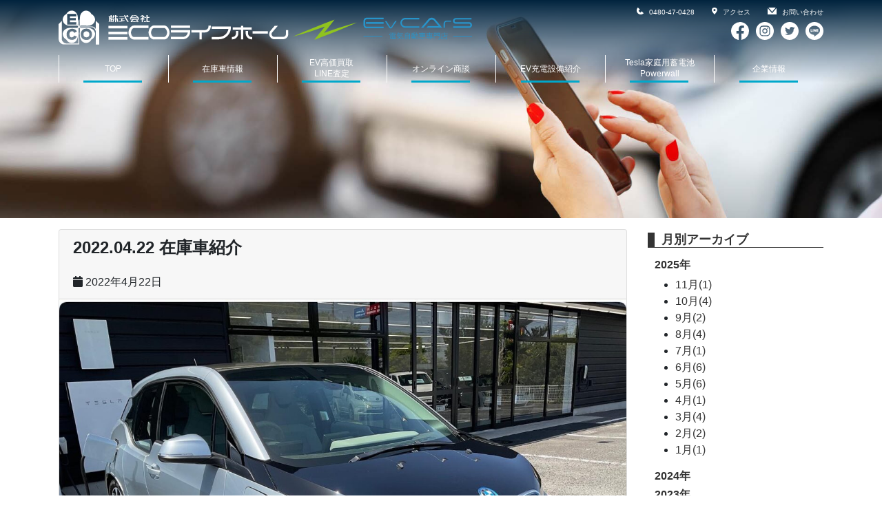

--- FILE ---
content_type: text/html; charset=UTF-8
request_url: https://evcars.shop/2022-04-22mi/
body_size: 19204
content:
<!DOCTYPE html>
<html lang="ja" class="no-js">
<head>
    <meta charset="UTF-8">
    <meta name="viewport" content="width=device-width, initial-scale=1, shrink-to-fit=no">
    
    <!-- Global site tag (gtag.js) - Google Analytics -->
    <script async src="https://www.googletagmanager.com/gtag/js?id=G-L8H8VY2K9C"></script>
    <script>
      window.dataLayer = window.dataLayer || [];
      function gtag(){dataLayer.push(arguments);}
      gtag('js', new Date());

      gtag('config', 'G-L8H8VY2K9C');
    </script>    
    
    <link rel="profile" href="http://gmpg.org/xfn/11">
    <link rel="pingback" href="https://evcars.shop/evwp/xmlrpc.php">
                    <title>2022.04.22 在庫車紹介 &#8211; Ev CArS</title>
<meta name='robots' content='max-image-preview:large' />
	<style>img:is([sizes="auto" i], [sizes^="auto," i]) { contain-intrinsic-size: 3000px 1500px }</style>
	<!-- Google tag (gtag.js) consent mode dataLayer added by Site Kit -->
<script type="text/javascript" id="google_gtagjs-js-consent-mode-data-layer">
/* <![CDATA[ */
window.dataLayer = window.dataLayer || [];function gtag(){dataLayer.push(arguments);}
gtag('consent', 'default', {"ad_personalization":"denied","ad_storage":"denied","ad_user_data":"denied","analytics_storage":"denied","functionality_storage":"denied","security_storage":"denied","personalization_storage":"denied","region":["AT","BE","BG","CH","CY","CZ","DE","DK","EE","ES","FI","FR","GB","GR","HR","HU","IE","IS","IT","LI","LT","LU","LV","MT","NL","NO","PL","PT","RO","SE","SI","SK"],"wait_for_update":500});
window._googlesitekitConsentCategoryMap = {"statistics":["analytics_storage"],"marketing":["ad_storage","ad_user_data","ad_personalization"],"functional":["functionality_storage","security_storage"],"preferences":["personalization_storage"]};
window._googlesitekitConsents = {"ad_personalization":"denied","ad_storage":"denied","ad_user_data":"denied","analytics_storage":"denied","functionality_storage":"denied","security_storage":"denied","personalization_storage":"denied","region":["AT","BE","BG","CH","CY","CZ","DE","DK","EE","ES","FI","FR","GB","GR","HR","HU","IE","IS","IT","LI","LT","LU","LV","MT","NL","NO","PL","PT","RO","SE","SI","SK"],"wait_for_update":500};
/* ]]> */
</script>
<!-- End Google tag (gtag.js) consent mode dataLayer added by Site Kit -->
<link rel='dns-prefetch' href='//code.jquery.com' />
<link rel='dns-prefetch' href='//code.typesquare.com' />
<link rel='dns-prefetch' href='//www.googletagmanager.com' />
<link rel="alternate" type="application/rss+xml" title="Ev CArS &raquo; フィード" href="https://evcars.shop/feed/" />
<link rel="alternate" type="application/rss+xml" title="Ev CArS &raquo; コメントフィード" href="https://evcars.shop/comments/feed/" />
<script type="text/javascript">
/* <![CDATA[ */
window._wpemojiSettings = {"baseUrl":"https:\/\/s.w.org\/images\/core\/emoji\/16.0.1\/72x72\/","ext":".png","svgUrl":"https:\/\/s.w.org\/images\/core\/emoji\/16.0.1\/svg\/","svgExt":".svg","source":{"concatemoji":"https:\/\/evcars.shop\/evwp\/wp-includes\/js\/wp-emoji-release.min.js?ver=6.8.3"}};
/*! This file is auto-generated */
!function(s,n){var o,i,e;function c(e){try{var t={supportTests:e,timestamp:(new Date).valueOf()};sessionStorage.setItem(o,JSON.stringify(t))}catch(e){}}function p(e,t,n){e.clearRect(0,0,e.canvas.width,e.canvas.height),e.fillText(t,0,0);var t=new Uint32Array(e.getImageData(0,0,e.canvas.width,e.canvas.height).data),a=(e.clearRect(0,0,e.canvas.width,e.canvas.height),e.fillText(n,0,0),new Uint32Array(e.getImageData(0,0,e.canvas.width,e.canvas.height).data));return t.every(function(e,t){return e===a[t]})}function u(e,t){e.clearRect(0,0,e.canvas.width,e.canvas.height),e.fillText(t,0,0);for(var n=e.getImageData(16,16,1,1),a=0;a<n.data.length;a++)if(0!==n.data[a])return!1;return!0}function f(e,t,n,a){switch(t){case"flag":return n(e,"\ud83c\udff3\ufe0f\u200d\u26a7\ufe0f","\ud83c\udff3\ufe0f\u200b\u26a7\ufe0f")?!1:!n(e,"\ud83c\udde8\ud83c\uddf6","\ud83c\udde8\u200b\ud83c\uddf6")&&!n(e,"\ud83c\udff4\udb40\udc67\udb40\udc62\udb40\udc65\udb40\udc6e\udb40\udc67\udb40\udc7f","\ud83c\udff4\u200b\udb40\udc67\u200b\udb40\udc62\u200b\udb40\udc65\u200b\udb40\udc6e\u200b\udb40\udc67\u200b\udb40\udc7f");case"emoji":return!a(e,"\ud83e\udedf")}return!1}function g(e,t,n,a){var r="undefined"!=typeof WorkerGlobalScope&&self instanceof WorkerGlobalScope?new OffscreenCanvas(300,150):s.createElement("canvas"),o=r.getContext("2d",{willReadFrequently:!0}),i=(o.textBaseline="top",o.font="600 32px Arial",{});return e.forEach(function(e){i[e]=t(o,e,n,a)}),i}function t(e){var t=s.createElement("script");t.src=e,t.defer=!0,s.head.appendChild(t)}"undefined"!=typeof Promise&&(o="wpEmojiSettingsSupports",i=["flag","emoji"],n.supports={everything:!0,everythingExceptFlag:!0},e=new Promise(function(e){s.addEventListener("DOMContentLoaded",e,{once:!0})}),new Promise(function(t){var n=function(){try{var e=JSON.parse(sessionStorage.getItem(o));if("object"==typeof e&&"number"==typeof e.timestamp&&(new Date).valueOf()<e.timestamp+604800&&"object"==typeof e.supportTests)return e.supportTests}catch(e){}return null}();if(!n){if("undefined"!=typeof Worker&&"undefined"!=typeof OffscreenCanvas&&"undefined"!=typeof URL&&URL.createObjectURL&&"undefined"!=typeof Blob)try{var e="postMessage("+g.toString()+"("+[JSON.stringify(i),f.toString(),p.toString(),u.toString()].join(",")+"));",a=new Blob([e],{type:"text/javascript"}),r=new Worker(URL.createObjectURL(a),{name:"wpTestEmojiSupports"});return void(r.onmessage=function(e){c(n=e.data),r.terminate(),t(n)})}catch(e){}c(n=g(i,f,p,u))}t(n)}).then(function(e){for(var t in e)n.supports[t]=e[t],n.supports.everything=n.supports.everything&&n.supports[t],"flag"!==t&&(n.supports.everythingExceptFlag=n.supports.everythingExceptFlag&&n.supports[t]);n.supports.everythingExceptFlag=n.supports.everythingExceptFlag&&!n.supports.flag,n.DOMReady=!1,n.readyCallback=function(){n.DOMReady=!0}}).then(function(){return e}).then(function(){var e;n.supports.everything||(n.readyCallback(),(e=n.source||{}).concatemoji?t(e.concatemoji):e.wpemoji&&e.twemoji&&(t(e.twemoji),t(e.wpemoji)))}))}((window,document),window._wpemojiSettings);
/* ]]> */
</script>
<style id='wp-emoji-styles-inline-css' type='text/css'>

	img.wp-smiley, img.emoji {
		display: inline !important;
		border: none !important;
		box-shadow: none !important;
		height: 1em !important;
		width: 1em !important;
		margin: 0 0.07em !important;
		vertical-align: -0.1em !important;
		background: none !important;
		padding: 0 !important;
	}
</style>
<link rel='stylesheet' id='wp-block-library-css' href='https://evcars.shop/evwp/wp-includes/css/dist/block-library/style.min.css?ver=6.8.3' type='text/css' media='all' />
<style id='classic-theme-styles-inline-css' type='text/css'>
/*! This file is auto-generated */
.wp-block-button__link{color:#fff;background-color:#32373c;border-radius:9999px;box-shadow:none;text-decoration:none;padding:calc(.667em + 2px) calc(1.333em + 2px);font-size:1.125em}.wp-block-file__button{background:#32373c;color:#fff;text-decoration:none}
</style>
<style id='xo-event-calendar-event-calendar-style-inline-css' type='text/css'>
.xo-event-calendar{font-family:Helvetica Neue,Helvetica,Hiragino Kaku Gothic ProN,Meiryo,MS PGothic,sans-serif;overflow:auto;position:relative}.xo-event-calendar td,.xo-event-calendar th{padding:0!important}.xo-event-calendar .calendar:nth-child(n+2) .month-next,.xo-event-calendar .calendar:nth-child(n+2) .month-prev{visibility:hidden}.xo-event-calendar table{background-color:transparent;border-collapse:separate;border-spacing:0;color:#333;margin:0;padding:0;table-layout:fixed;width:100%}.xo-event-calendar table caption,.xo-event-calendar table tbody,.xo-event-calendar table td,.xo-event-calendar table tfoot,.xo-event-calendar table th,.xo-event-calendar table thead,.xo-event-calendar table tr{background:transparent;border:0;margin:0;opacity:1;outline:0;padding:0;vertical-align:baseline}.xo-event-calendar table table tr{display:table-row}.xo-event-calendar table table td,.xo-event-calendar table table th{display:table-cell;padding:0}.xo-event-calendar table.xo-month{border:1px solid #ccc;border-right-width:0;margin:0 0 8px;padding:0}.xo-event-calendar table.xo-month td,.xo-event-calendar table.xo-month th{background-color:#fff;border:1px solid #ccc;padding:0}.xo-event-calendar table.xo-month caption{caption-side:top}.xo-event-calendar table.xo-month .month-header{display:flex;flex-flow:wrap;justify-content:center;margin:4px 0}.xo-event-calendar table.xo-month .month-header>span{flex-grow:1;text-align:center}.xo-event-calendar table.xo-month button{background-color:transparent;border:0;box-shadow:none;color:#333;cursor:pointer;margin:0;overflow:hidden;padding:0;text-shadow:none;width:38px}.xo-event-calendar table.xo-month button[disabled]{cursor:default;opacity:.3}.xo-event-calendar table.xo-month button>span{text-align:center;vertical-align:middle}.xo-event-calendar table.xo-month button span.nav-prev{border-bottom:2px solid #333;border-left:2px solid #333;display:inline-block;font-size:0;height:13px;transform:rotate(45deg);width:13px}.xo-event-calendar table.xo-month button span.nav-next{border-right:2px solid #333;border-top:2px solid #333;display:inline-block;font-size:0;height:13px;transform:rotate(45deg);width:13px}.xo-event-calendar table.xo-month button:hover span.nav-next,.xo-event-calendar table.xo-month button:hover span.nav-prev{border-width:3px}.xo-event-calendar table.xo-month>thead th{border-width:0 1px 0 0;color:#333;font-size:.9em;font-weight:700;padding:1px 0;text-align:center}.xo-event-calendar table.xo-month>thead th.sunday{color:#d00}.xo-event-calendar table.xo-month>thead th.saturday{color:#00d}.xo-event-calendar table.xo-month .month-week{border:0;overflow:hidden;padding:0;position:relative;width:100%}.xo-event-calendar table.xo-month .month-week table{border:0;margin:0;padding:0}.xo-event-calendar table.xo-month .month-dayname{border-width:1px 0 0 1px;bottom:0;left:0;position:absolute;right:0;top:0}.xo-event-calendar table.xo-month .month-dayname td{border-width:1px 1px 0 0;padding:0}.xo-event-calendar table.xo-month .month-dayname td div{border-width:1px 1px 0 0;font-size:100%;height:1000px;line-height:1.2em;padding:4px;text-align:right}.xo-event-calendar table.xo-month .month-dayname td div.other-month{opacity:.6}.xo-event-calendar table.xo-month .month-dayname td div.today{color:#00d;font-weight:700}.xo-event-calendar table.xo-month .month-dayname-space{height:1.5em;position:relative;top:0}.xo-event-calendar table.xo-month .month-event{background-color:transparent;position:relative;top:0}.xo-event-calendar table.xo-month .month-event td{background-color:transparent;border-width:0 1px 0 0;padding:0 1px 2px}.xo-event-calendar table.xo-month .month-event-space{background-color:transparent;height:1.5em}.xo-event-calendar table.xo-month .month-event-space td{border-width:0 1px 0 0}.xo-event-calendar table.xo-month .month-event tr,.xo-event-calendar table.xo-month .month-event-space tr{background-color:transparent}.xo-event-calendar table.xo-month .month-event-title{background-color:#ccc;border-radius:3px;color:#666;display:block;font-size:.8em;margin:1px;overflow:hidden;padding:0 4px;text-align:left;white-space:nowrap}.xo-event-calendar p.holiday-title{font-size:90%;margin:0;padding:2px 0;vertical-align:middle}.xo-event-calendar p.holiday-title span{border:1px solid #ccc;margin:0 6px 0 0;padding:0 0 0 18px}.xo-event-calendar .loading-animation{left:50%;margin:-20px 0 0 -20px;position:absolute;top:50%}@media(min-width:600px){.xo-event-calendar .calendars.columns-2{-moz-column-gap:15px;column-gap:15px;display:grid;grid-template-columns:repeat(2,1fr);row-gap:5px}.xo-event-calendar .calendars.columns-2 .month-next,.xo-event-calendar .calendars.columns-2 .month-prev{visibility:hidden}.xo-event-calendar .calendars.columns-2 .calendar:first-child .month-prev,.xo-event-calendar .calendars.columns-2 .calendar:nth-child(2) .month-next{visibility:visible}.xo-event-calendar .calendars.columns-3{-moz-column-gap:15px;column-gap:15px;display:grid;grid-template-columns:repeat(3,1fr);row-gap:5px}.xo-event-calendar .calendars.columns-3 .month-next,.xo-event-calendar .calendars.columns-3 .month-prev{visibility:hidden}.xo-event-calendar .calendars.columns-3 .calendar:first-child .month-prev,.xo-event-calendar .calendars.columns-3 .calendar:nth-child(3) .month-next{visibility:visible}.xo-event-calendar .calendars.columns-4{-moz-column-gap:15px;column-gap:15px;display:grid;grid-template-columns:repeat(4,1fr);row-gap:5px}.xo-event-calendar .calendars.columns-4 .month-next,.xo-event-calendar .calendars.columns-4 .month-prev{visibility:hidden}.xo-event-calendar .calendars.columns-4 .calendar:first-child .month-prev,.xo-event-calendar .calendars.columns-4 .calendar:nth-child(4) .month-next{visibility:visible}}.xo-event-calendar.xo-calendar-loading .xo-months{opacity:.5}.xo-event-calendar.xo-calendar-loading .loading-animation{animation:loadingCircRot .8s linear infinite;border:5px solid rgba(0,0,0,.2);border-radius:50%;border-top-color:#4285f4;height:40px;width:40px}@keyframes loadingCircRot{0%{transform:rotate(0deg)}to{transform:rotate(359deg)}}.xo-event-calendar.is-style-legacy table.xo-month .month-header>span{font-size:120%;line-height:28px}.xo-event-calendar.is-style-regular table.xo-month button:not(:hover):not(:active):not(.has-background){background-color:transparent;color:#333}.xo-event-calendar.is-style-regular table.xo-month button>span{text-align:center;vertical-align:middle}.xo-event-calendar.is-style-regular table.xo-month button>span:not(.dashicons){font-size:2em;overflow:hidden;text-indent:100%;white-space:nowrap}.xo-event-calendar.is-style-regular table.xo-month .month-next,.xo-event-calendar.is-style-regular table.xo-month .month-prev{height:2em;width:2em}.xo-event-calendar.is-style-regular table.xo-month .month-header{align-items:center;display:flex;justify-content:center;padding:.2em 0}.xo-event-calendar.is-style-regular table.xo-month .month-header .calendar-caption{flex-grow:1}.xo-event-calendar.is-style-regular table.xo-month .month-header>span{font-size:1.1em}.xo-event-calendar.is-style-regular table.xo-month>thead th{background:#fafafa;font-size:.8em}.xo-event-calendar.is-style-regular table.xo-month .month-dayname td div{font-size:1em;padding:.2em}.xo-event-calendar.is-style-regular table.xo-month .month-dayname td div.today{color:#339;font-weight:700}.xo-event-calendar.is-style-regular .holiday-titles{display:inline-flex;flex-wrap:wrap;gap:.25em 1em}.xo-event-calendar.is-style-regular p.holiday-title{font-size:.875em;margin:0 0 .5em}.xo-event-calendar.is-style-regular p.holiday-title span{margin:0 .25em 0 0;padding:0 0 0 1.25em}

</style>
<style id='xo-event-calendar-simple-calendar-style-inline-css' type='text/css'>
.xo-simple-calendar{box-sizing:border-box;font-family:Helvetica Neue,Helvetica,Hiragino Kaku Gothic ProN,Meiryo,MS PGothic,sans-serif;margin:0;padding:0;position:relative}.xo-simple-calendar td,.xo-simple-calendar th{padding:0!important}.xo-simple-calendar .calendar:nth-child(n+2) .month-next,.xo-simple-calendar .calendar:nth-child(n+2) .month-prev{visibility:hidden}.xo-simple-calendar .calendar table.month{border:0;border-collapse:separate;border-spacing:1px;box-sizing:border-box;margin:0 0 .5em;min-width:auto;outline:0;padding:0;table-layout:fixed;width:100%}.xo-simple-calendar .calendar table.month caption,.xo-simple-calendar .calendar table.month tbody,.xo-simple-calendar .calendar table.month td,.xo-simple-calendar .calendar table.month tfoot,.xo-simple-calendar .calendar table.month th,.xo-simple-calendar .calendar table.month thead,.xo-simple-calendar .calendar table.month tr{background:transparent;border:0;margin:0;opacity:1;outline:0;padding:0;vertical-align:baseline}.xo-simple-calendar .calendar table.month caption{caption-side:top;font-size:1.1em}.xo-simple-calendar .calendar table.month .month-header{align-items:center;display:flex;justify-content:center;width:100%}.xo-simple-calendar .calendar table.month .month-header .month-title{flex-grow:1;font-size:1em;font-weight:400;letter-spacing:.1em;line-height:1em;padding:0;text-align:center}.xo-simple-calendar .calendar table.month .month-header button{background:none;background-color:transparent;border:0;font-size:1.4em;line-height:1.4em;margin:0;outline-offset:0;padding:0;width:1.4em}.xo-simple-calendar .calendar table.month .month-header button:not(:hover):not(:active):not(.has-background){background-color:transparent}.xo-simple-calendar .calendar table.month .month-header button:hover{opacity:.6}.xo-simple-calendar .calendar table.month .month-header button:disabled{cursor:auto;opacity:.3}.xo-simple-calendar .calendar table.month .month-header .month-next,.xo-simple-calendar .calendar table.month .month-header .month-prev{background-color:transparent;color:#333;cursor:pointer}.xo-simple-calendar .calendar table.month tr{background:transparent;border:0;outline:0}.xo-simple-calendar .calendar table.month td,.xo-simple-calendar .calendar table.month th{background:transparent;border:0;outline:0;text-align:center;vertical-align:middle;word-break:normal}.xo-simple-calendar .calendar table.month th{font-size:.8em;font-weight:700}.xo-simple-calendar .calendar table.month td{font-size:1em;font-weight:400}.xo-simple-calendar .calendar table.month .day.holiday{color:#333}.xo-simple-calendar .calendar table.month .day.other{opacity:.3}.xo-simple-calendar .calendar table.month .day>span{box-sizing:border-box;display:inline-block;padding:.2em;width:100%}.xo-simple-calendar .calendar table.month th>span{color:#333}.xo-simple-calendar .calendar table.month .day.sun>span,.xo-simple-calendar .calendar table.month th.sun>span{color:#ec0220}.xo-simple-calendar .calendar table.month .day.sat>span,.xo-simple-calendar .calendar table.month th.sat>span{color:#0069de}.xo-simple-calendar .calendars-footer{margin:.5em;padding:0}.xo-simple-calendar .calendars-footer ul.holiday-titles{border:0;display:inline-flex;flex-wrap:wrap;gap:.25em 1em;margin:0;outline:0;padding:0}.xo-simple-calendar .calendars-footer ul.holiday-titles li{border:0;list-style:none;margin:0;outline:0;padding:0}.xo-simple-calendar .calendars-footer ul.holiday-titles li:after,.xo-simple-calendar .calendars-footer ul.holiday-titles li:before{content:none}.xo-simple-calendar .calendars-footer ul.holiday-titles .mark{border-radius:50%;display:inline-block;height:1.2em;vertical-align:middle;width:1.2em}.xo-simple-calendar .calendars-footer ul.holiday-titles .title{font-size:.7em;vertical-align:middle}@media(min-width:600px){.xo-simple-calendar .calendars.columns-2{-moz-column-gap:15px;column-gap:15px;display:grid;grid-template-columns:repeat(2,1fr);row-gap:5px}.xo-simple-calendar .calendars.columns-2 .month-next,.xo-simple-calendar .calendars.columns-2 .month-prev{visibility:hidden}.xo-simple-calendar .calendars.columns-2 .calendar:first-child .month-prev,.xo-simple-calendar .calendars.columns-2 .calendar:nth-child(2) .month-next{visibility:visible}.xo-simple-calendar .calendars.columns-3{-moz-column-gap:15px;column-gap:15px;display:grid;grid-template-columns:repeat(3,1fr);row-gap:5px}.xo-simple-calendar .calendars.columns-3 .month-next,.xo-simple-calendar .calendars.columns-3 .month-prev{visibility:hidden}.xo-simple-calendar .calendars.columns-3 .calendar:first-child .month-prev,.xo-simple-calendar .calendars.columns-3 .calendar:nth-child(3) .month-next{visibility:visible}.xo-simple-calendar .calendars.columns-4{-moz-column-gap:15px;column-gap:15px;display:grid;grid-template-columns:repeat(4,1fr);row-gap:5px}.xo-simple-calendar .calendars.columns-4 .month-next,.xo-simple-calendar .calendars.columns-4 .month-prev{visibility:hidden}.xo-simple-calendar .calendars.columns-4 .calendar:first-child .month-prev,.xo-simple-calendar .calendars.columns-4 .calendar:nth-child(4) .month-next{visibility:visible}}.xo-simple-calendar .calendar-loading-animation{left:50%;margin:-20px 0 0 -20px;position:absolute;top:50%}.xo-simple-calendar.xo-calendar-loading .calendars{opacity:.3}.xo-simple-calendar.xo-calendar-loading .calendar-loading-animation{animation:SimpleCalendarLoadingCircRot .8s linear infinite;border:5px solid rgba(0,0,0,.2);border-radius:50%;border-top-color:#4285f4;height:40px;width:40px}@keyframes SimpleCalendarLoadingCircRot{0%{transform:rotate(0deg)}to{transform:rotate(359deg)}}.xo-simple-calendar.is-style-regular table.month{border-collapse:collapse;border-spacing:0}.xo-simple-calendar.is-style-regular table.month tr{border:0}.xo-simple-calendar.is-style-regular table.month .day>span{border-radius:50%;line-height:2em;padding:.1em;width:2.2em}.xo-simple-calendar.is-style-frame table.month{background:transparent;border-collapse:collapse;border-spacing:0}.xo-simple-calendar.is-style-frame table.month thead tr{background:#eee}.xo-simple-calendar.is-style-frame table.month tbody tr{background:#fff}.xo-simple-calendar.is-style-frame table.month td,.xo-simple-calendar.is-style-frame table.month th{border:1px solid #ccc}.xo-simple-calendar.is-style-frame .calendars-footer{margin:8px 0}.xo-simple-calendar.is-style-frame .calendars-footer ul.holiday-titles .mark{border:1px solid #ccc;border-radius:0}

</style>
<style id='global-styles-inline-css' type='text/css'>
:root{--wp--preset--aspect-ratio--square: 1;--wp--preset--aspect-ratio--4-3: 4/3;--wp--preset--aspect-ratio--3-4: 3/4;--wp--preset--aspect-ratio--3-2: 3/2;--wp--preset--aspect-ratio--2-3: 2/3;--wp--preset--aspect-ratio--16-9: 16/9;--wp--preset--aspect-ratio--9-16: 9/16;--wp--preset--color--black: #000000;--wp--preset--color--cyan-bluish-gray: #abb8c3;--wp--preset--color--white: #ffffff;--wp--preset--color--pale-pink: #f78da7;--wp--preset--color--vivid-red: #cf2e2e;--wp--preset--color--luminous-vivid-orange: #ff6900;--wp--preset--color--luminous-vivid-amber: #fcb900;--wp--preset--color--light-green-cyan: #7bdcb5;--wp--preset--color--vivid-green-cyan: #00d084;--wp--preset--color--pale-cyan-blue: #8ed1fc;--wp--preset--color--vivid-cyan-blue: #0693e3;--wp--preset--color--vivid-purple: #9b51e0;--wp--preset--gradient--vivid-cyan-blue-to-vivid-purple: linear-gradient(135deg,rgba(6,147,227,1) 0%,rgb(155,81,224) 100%);--wp--preset--gradient--light-green-cyan-to-vivid-green-cyan: linear-gradient(135deg,rgb(122,220,180) 0%,rgb(0,208,130) 100%);--wp--preset--gradient--luminous-vivid-amber-to-luminous-vivid-orange: linear-gradient(135deg,rgba(252,185,0,1) 0%,rgba(255,105,0,1) 100%);--wp--preset--gradient--luminous-vivid-orange-to-vivid-red: linear-gradient(135deg,rgba(255,105,0,1) 0%,rgb(207,46,46) 100%);--wp--preset--gradient--very-light-gray-to-cyan-bluish-gray: linear-gradient(135deg,rgb(238,238,238) 0%,rgb(169,184,195) 100%);--wp--preset--gradient--cool-to-warm-spectrum: linear-gradient(135deg,rgb(74,234,220) 0%,rgb(151,120,209) 20%,rgb(207,42,186) 40%,rgb(238,44,130) 60%,rgb(251,105,98) 80%,rgb(254,248,76) 100%);--wp--preset--gradient--blush-light-purple: linear-gradient(135deg,rgb(255,206,236) 0%,rgb(152,150,240) 100%);--wp--preset--gradient--blush-bordeaux: linear-gradient(135deg,rgb(254,205,165) 0%,rgb(254,45,45) 50%,rgb(107,0,62) 100%);--wp--preset--gradient--luminous-dusk: linear-gradient(135deg,rgb(255,203,112) 0%,rgb(199,81,192) 50%,rgb(65,88,208) 100%);--wp--preset--gradient--pale-ocean: linear-gradient(135deg,rgb(255,245,203) 0%,rgb(182,227,212) 50%,rgb(51,167,181) 100%);--wp--preset--gradient--electric-grass: linear-gradient(135deg,rgb(202,248,128) 0%,rgb(113,206,126) 100%);--wp--preset--gradient--midnight: linear-gradient(135deg,rgb(2,3,129) 0%,rgb(40,116,252) 100%);--wp--preset--font-size--small: 13px;--wp--preset--font-size--medium: 20px;--wp--preset--font-size--large: 36px;--wp--preset--font-size--x-large: 42px;--wp--preset--spacing--20: 0.44rem;--wp--preset--spacing--30: 0.67rem;--wp--preset--spacing--40: 1rem;--wp--preset--spacing--50: 1.5rem;--wp--preset--spacing--60: 2.25rem;--wp--preset--spacing--70: 3.38rem;--wp--preset--spacing--80: 5.06rem;--wp--preset--shadow--natural: 6px 6px 9px rgba(0, 0, 0, 0.2);--wp--preset--shadow--deep: 12px 12px 50px rgba(0, 0, 0, 0.4);--wp--preset--shadow--sharp: 6px 6px 0px rgba(0, 0, 0, 0.2);--wp--preset--shadow--outlined: 6px 6px 0px -3px rgba(255, 255, 255, 1), 6px 6px rgba(0, 0, 0, 1);--wp--preset--shadow--crisp: 6px 6px 0px rgba(0, 0, 0, 1);}:where(.is-layout-flex){gap: 0.5em;}:where(.is-layout-grid){gap: 0.5em;}body .is-layout-flex{display: flex;}.is-layout-flex{flex-wrap: wrap;align-items: center;}.is-layout-flex > :is(*, div){margin: 0;}body .is-layout-grid{display: grid;}.is-layout-grid > :is(*, div){margin: 0;}:where(.wp-block-columns.is-layout-flex){gap: 2em;}:where(.wp-block-columns.is-layout-grid){gap: 2em;}:where(.wp-block-post-template.is-layout-flex){gap: 1.25em;}:where(.wp-block-post-template.is-layout-grid){gap: 1.25em;}.has-black-color{color: var(--wp--preset--color--black) !important;}.has-cyan-bluish-gray-color{color: var(--wp--preset--color--cyan-bluish-gray) !important;}.has-white-color{color: var(--wp--preset--color--white) !important;}.has-pale-pink-color{color: var(--wp--preset--color--pale-pink) !important;}.has-vivid-red-color{color: var(--wp--preset--color--vivid-red) !important;}.has-luminous-vivid-orange-color{color: var(--wp--preset--color--luminous-vivid-orange) !important;}.has-luminous-vivid-amber-color{color: var(--wp--preset--color--luminous-vivid-amber) !important;}.has-light-green-cyan-color{color: var(--wp--preset--color--light-green-cyan) !important;}.has-vivid-green-cyan-color{color: var(--wp--preset--color--vivid-green-cyan) !important;}.has-pale-cyan-blue-color{color: var(--wp--preset--color--pale-cyan-blue) !important;}.has-vivid-cyan-blue-color{color: var(--wp--preset--color--vivid-cyan-blue) !important;}.has-vivid-purple-color{color: var(--wp--preset--color--vivid-purple) !important;}.has-black-background-color{background-color: var(--wp--preset--color--black) !important;}.has-cyan-bluish-gray-background-color{background-color: var(--wp--preset--color--cyan-bluish-gray) !important;}.has-white-background-color{background-color: var(--wp--preset--color--white) !important;}.has-pale-pink-background-color{background-color: var(--wp--preset--color--pale-pink) !important;}.has-vivid-red-background-color{background-color: var(--wp--preset--color--vivid-red) !important;}.has-luminous-vivid-orange-background-color{background-color: var(--wp--preset--color--luminous-vivid-orange) !important;}.has-luminous-vivid-amber-background-color{background-color: var(--wp--preset--color--luminous-vivid-amber) !important;}.has-light-green-cyan-background-color{background-color: var(--wp--preset--color--light-green-cyan) !important;}.has-vivid-green-cyan-background-color{background-color: var(--wp--preset--color--vivid-green-cyan) !important;}.has-pale-cyan-blue-background-color{background-color: var(--wp--preset--color--pale-cyan-blue) !important;}.has-vivid-cyan-blue-background-color{background-color: var(--wp--preset--color--vivid-cyan-blue) !important;}.has-vivid-purple-background-color{background-color: var(--wp--preset--color--vivid-purple) !important;}.has-black-border-color{border-color: var(--wp--preset--color--black) !important;}.has-cyan-bluish-gray-border-color{border-color: var(--wp--preset--color--cyan-bluish-gray) !important;}.has-white-border-color{border-color: var(--wp--preset--color--white) !important;}.has-pale-pink-border-color{border-color: var(--wp--preset--color--pale-pink) !important;}.has-vivid-red-border-color{border-color: var(--wp--preset--color--vivid-red) !important;}.has-luminous-vivid-orange-border-color{border-color: var(--wp--preset--color--luminous-vivid-orange) !important;}.has-luminous-vivid-amber-border-color{border-color: var(--wp--preset--color--luminous-vivid-amber) !important;}.has-light-green-cyan-border-color{border-color: var(--wp--preset--color--light-green-cyan) !important;}.has-vivid-green-cyan-border-color{border-color: var(--wp--preset--color--vivid-green-cyan) !important;}.has-pale-cyan-blue-border-color{border-color: var(--wp--preset--color--pale-cyan-blue) !important;}.has-vivid-cyan-blue-border-color{border-color: var(--wp--preset--color--vivid-cyan-blue) !important;}.has-vivid-purple-border-color{border-color: var(--wp--preset--color--vivid-purple) !important;}.has-vivid-cyan-blue-to-vivid-purple-gradient-background{background: var(--wp--preset--gradient--vivid-cyan-blue-to-vivid-purple) !important;}.has-light-green-cyan-to-vivid-green-cyan-gradient-background{background: var(--wp--preset--gradient--light-green-cyan-to-vivid-green-cyan) !important;}.has-luminous-vivid-amber-to-luminous-vivid-orange-gradient-background{background: var(--wp--preset--gradient--luminous-vivid-amber-to-luminous-vivid-orange) !important;}.has-luminous-vivid-orange-to-vivid-red-gradient-background{background: var(--wp--preset--gradient--luminous-vivid-orange-to-vivid-red) !important;}.has-very-light-gray-to-cyan-bluish-gray-gradient-background{background: var(--wp--preset--gradient--very-light-gray-to-cyan-bluish-gray) !important;}.has-cool-to-warm-spectrum-gradient-background{background: var(--wp--preset--gradient--cool-to-warm-spectrum) !important;}.has-blush-light-purple-gradient-background{background: var(--wp--preset--gradient--blush-light-purple) !important;}.has-blush-bordeaux-gradient-background{background: var(--wp--preset--gradient--blush-bordeaux) !important;}.has-luminous-dusk-gradient-background{background: var(--wp--preset--gradient--luminous-dusk) !important;}.has-pale-ocean-gradient-background{background: var(--wp--preset--gradient--pale-ocean) !important;}.has-electric-grass-gradient-background{background: var(--wp--preset--gradient--electric-grass) !important;}.has-midnight-gradient-background{background: var(--wp--preset--gradient--midnight) !important;}.has-small-font-size{font-size: var(--wp--preset--font-size--small) !important;}.has-medium-font-size{font-size: var(--wp--preset--font-size--medium) !important;}.has-large-font-size{font-size: var(--wp--preset--font-size--large) !important;}.has-x-large-font-size{font-size: var(--wp--preset--font-size--x-large) !important;}
:where(.wp-block-post-template.is-layout-flex){gap: 1.25em;}:where(.wp-block-post-template.is-layout-grid){gap: 1.25em;}
:where(.wp-block-columns.is-layout-flex){gap: 2em;}:where(.wp-block-columns.is-layout-grid){gap: 2em;}
:root :where(.wp-block-pullquote){font-size: 1.5em;line-height: 1.6;}
</style>
<link rel='stylesheet' id='xo-event-calendar-css' href='https://evcars.shop/evwp/wp-content/plugins/xo-event-calendar/css/xo-event-calendar.css?ver=3.2.10' type='text/css' media='all' />
<link rel='stylesheet' id='devdmbootstrap4-css-css' href='https://evcars.shop/evwp/wp-content/themes/devdmbootstrap4/assets/css/devdmbootstrap/devdmbootstrap4.min.css?ver=6.8.3' type='text/css' media='all' />
<link rel='stylesheet' id='devdmbootstrap4-stylesheet-css' href='https://evcars.shop/evwp/wp-content/themes/devdmbootstrap4/style.css?ver=6.8.3' type='text/css' media='all' />
<link rel='stylesheet' id='devdmbootstrap4-fontawesome-css' href='https://evcars.shop/evwp/wp-content/themes/devdmbootstrap4/assets/fontawesome-free-5.7.2-web/css/all.min.css?ver=6.8.3' type='text/css' media='all' />
<script type="text/javascript" src="https://code.jquery.com/jquery-3.6.0.min.js?ver=3.6.0" id="jquery-js"></script>
<script type="text/javascript" src="//code.typesquare.com/static/ZDbTe4IzCko%253D/ts307f.js?fadein=0&amp;ver=2.0.4" id="typesquare_std-js"></script>

<!-- Site Kit によって追加された Google タグ（gtag.js）スニペット -->
<!-- Google アナリティクス スニペット (Site Kit が追加) -->
<script type="text/javascript" src="https://www.googletagmanager.com/gtag/js?id=GT-K8MZW9W4" id="google_gtagjs-js" async></script>
<script type="text/javascript" id="google_gtagjs-js-after">
/* <![CDATA[ */
window.dataLayer = window.dataLayer || [];function gtag(){dataLayer.push(arguments);}
gtag("set","linker",{"domains":["evcars.shop"]});
gtag("js", new Date());
gtag("set", "developer_id.dZTNiMT", true);
gtag("config", "GT-K8MZW9W4");
 window._googlesitekit = window._googlesitekit || {}; window._googlesitekit.throttledEvents = []; window._googlesitekit.gtagEvent = (name, data) => { var key = JSON.stringify( { name, data } ); if ( !! window._googlesitekit.throttledEvents[ key ] ) { return; } window._googlesitekit.throttledEvents[ key ] = true; setTimeout( () => { delete window._googlesitekit.throttledEvents[ key ]; }, 5 ); gtag( "event", name, { ...data, event_source: "site-kit" } ); }; 
/* ]]> */
</script>
<link rel="https://api.w.org/" href="https://evcars.shop/wp-json/" /><link rel="alternate" title="JSON" type="application/json" href="https://evcars.shop/wp-json/wp/v2/posts/1407" /><link rel="EditURI" type="application/rsd+xml" title="RSD" href="https://evcars.shop/evwp/xmlrpc.php?rsd" />
<meta name="generator" content="WordPress 6.8.3" />
<link rel="canonical" href="https://evcars.shop/2022-04-22mi/" />
<link rel='shortlink' href='https://evcars.shop/?p=1407' />
		<!-- Custom Logo: hide header text -->
		<style id="custom-logo-css" type="text/css">
			.site-title, .site-description {
				position: absolute;
				clip-path: inset(50%);
			}
		</style>
		<link rel="alternate" title="oEmbed (JSON)" type="application/json+oembed" href="https://evcars.shop/wp-json/oembed/1.0/embed?url=https%3A%2F%2Fevcars.shop%2F2022-04-22mi%2F" />
<link rel="alternate" title="oEmbed (XML)" type="text/xml+oembed" href="https://evcars.shop/wp-json/oembed/1.0/embed?url=https%3A%2F%2Fevcars.shop%2F2022-04-22mi%2F&#038;format=xml" />
<meta name="generator" content="Site Kit by Google 1.166.0" /><link rel="apple-touch-icon" sizes="180x180" href="/evwp/wp-content/uploads/fbrfg/apple-touch-icon.png">
<link rel="icon" type="image/png" sizes="32x32" href="/evwp/wp-content/uploads/fbrfg/favicon-32x32.png">
<link rel="icon" type="image/png" sizes="16x16" href="/evwp/wp-content/uploads/fbrfg/favicon-16x16.png">
<link rel="manifest" href="/evwp/wp-content/uploads/fbrfg/site.webmanifest">
<link rel="mask-icon" href="/evwp/wp-content/uploads/fbrfg/safari-pinned-tab.svg" color="#5bbad5">
<link rel="shortcut icon" href="/evwp/wp-content/uploads/fbrfg/favicon.ico">
<meta name="msapplication-TileColor" content="#da532c">
<meta name="msapplication-config" content="/evwp/wp-content/uploads/fbrfg/browserconfig.xml">
<meta name="theme-color" content="#ffffff">
<!-- Site Kit が追加した Google AdSense メタタグ -->
<meta name="google-adsense-platform-account" content="ca-host-pub-2644536267352236">
<meta name="google-adsense-platform-domain" content="sitekit.withgoogle.com">
<!-- Site Kit が追加した End Google AdSense メタタグ -->

<!-- Google タグ マネージャー スニペット (Site Kit が追加) -->
<script type="text/javascript">
/* <![CDATA[ */

			( function( w, d, s, l, i ) {
				w[l] = w[l] || [];
				w[l].push( {'gtm.start': new Date().getTime(), event: 'gtm.js'} );
				var f = d.getElementsByTagName( s )[0],
					j = d.createElement( s ), dl = l != 'dataLayer' ? '&l=' + l : '';
				j.async = true;
				j.src = 'https://www.googletagmanager.com/gtm.js?id=' + i + dl;
				f.parentNode.insertBefore( j, f );
			} )( window, document, 'script', 'dataLayer', 'GTM-TGPXFRC7' );
			
/* ]]> */
</script>

<!-- (ここまで) Google タグ マネージャー スニペット (Site Kit が追加) -->
        
    <link rel="stylesheet" href="https://unpkg.com/scroll-hint@1.1.10/css/scroll-hint.css">
    <script src="https://unpkg.com/scroll-hint@1.1.10/js/scroll-hint.js"></script>    
    
    <link
    rel="stylesheet"
    href="https://cdnjs.cloudflare.com/ajax/libs/animate.css/4.1.1/animate.min.css"
    />
    <link rel="stylesheet" type="text/css" href="//cdn.jsdelivr.net/npm/slick-carousel@1.8.1/slick/slick.css"/>
    <link
    rel="stylesheet"
    href="https://cdnjs.cloudflare.com/ajax/libs/animate.css/4.1.1/animate.min.css"
  />

    <link rel="stylesheet" href="https://evcars.shop/evwp/wp-content/themes/devdmbootstrap4/css/style.css?20251127-14">
    <link rel="stylesheet" href="https://evcars.shop/evwp/wp-content/themes/devdmbootstrap4/css/size.css">
    <script type="text/javascript" src="//cdn.jsdelivr.net/npm/slick-carousel@1.8.1/slick/slick.min.js"></script>
    <script src="https://evcars.shop/evwp/wp-content/themes/devdmbootstrap4/js/jquery.inview.min.js"></script>
	
    <script src="https://evcars.shop/evwp/wp-content/themes/devdmbootstrap4/js/script.js?20251127-14"></script>
</head>
<body class="wp-singular post-template-default single single-post postid-1407 single-format-standard wp-theme-devdmbootstrap4 dmbs-body" ontouchstart="">


    <div class="container">

        <div class="row">
                        
            
        </div>

    </div>



    <div class="main-nav">
        <ul class="slider">
            <li><img src="/evwp/wp-content/uploads/2021/09/header_g.jpg" alt=""></li>
        </ul>
        <div class="sub-area">
        </div>
        <div class="nav-area">
            <div class="container nav-cont">
                <div class="row nav-top">
                    <div class="col-6">
                        <div class="logo">
                                                        
                            <a href="https://evcars.shop/" class="opa">
                                <img src="https://evcars.shop/evwp/wp-content/themes/devdmbootstrap4/img/new_logo_white.svg" alt="" class="top-logo">
                            </a>
                                                        
                        </div>
                    </div>
                    <div class="col-6">
                        <div class="sm-icon">
                            <ul>
                                <li><a href="tel:0480-47-0428">
<svg xmlns="http://www.w3.org/2000/svg" viewBox="0 0 10.53 10.53"><defs><style>.cls-11{fill:#fff;}</style></defs><g><g><path class="cls-11" d="M5.09,7.41l-2-2a.53.53,0,0,1,0-.77L4.85,2.93,2,.07a.22.22,0,0,0-.32,0,6.22,6.22,0,0,0,8.8,8.79.22.22,0,0,0,0-.32L7.6,5.68,5.86,7.41A.55.55,0,0,1,5.09,7.41Z"/></g></g></svg>                                    
                                    
                                    0480-47-0428</a></li>
                                <li><a href="https://evcars.shop/access/">
<svg xmlns="http://www.w3.org/2000/svg" viewBox="0 0 8.13 10.69"><defs><style>.cls-22{fill:#fff;}</style></defs><g><g><path class="cls-22" d="M4.07,0A4.07,4.07,0,0,0,0,4.07c0,2.24,4.07,6.62,4.07,6.62S8.13,6.31,8.13,4.07A4.07,4.07,0,0,0,4.07,0Zm0,5.48A1.61,1.61,0,1,1,5.68,3.87,1.62,1.62,0,0,1,4.07,5.48Z"/></g></g></svg>                                    
                                    
                                    アクセス</a></li>
                                <li><a href="https://evcars.shop/contact/">
<svg xmlns="http://www.w3.org/2000/svg" viewBox="0 0 10.78 8.29"><defs><style>.cls-33{fill:#fff;}</style></defs><g><g><polygon class="cls-33" points="9.85 0 0.93 0 5.39 5.09 9.85 0"/><polygon class="cls-33" points="5.39 6.76 0 0.62 0 8.29 10.78 8.29 10.78 0.62 5.39 6.76"/></g></g></svg>                                    
                                    
                                    お問い合わせ</a></li>
                            </ul>
                        </div>
                        <div class="md-icon">
                            <ul>
                                <li><a href="https://www.facebook.com/EvCArS.EcoLifeHome/" target="_blank">
<svg xmlns="http://www.w3.org/2000/svg" viewBox="0 0 26.26 26.1"><defs><style>.cls-11{fill:#fff;}</style></defs><g><g><path class="cls-11" d="M26.26,13.13a13.13,13.13,0,1,0-15.18,13V16.92H7.74V13.13h3.34V10.24c0-3.29,2-5.11,5-5.11A20.65,20.65,0,0,1,19,5.38V8.61H17.32a1.9,1.9,0,0,0-2.14,2.06v2.46h3.64l-.58,3.79H15.18V26.1A13.15,13.15,0,0,0,26.26,13.13Z"/></g></g></svg>                                    
                                    
                                </a></li>
                                <li><a href="https://www.instagram.com/ev.cars/" target="_blank">
<svg xmlns="http://www.w3.org/2000/svg" viewBox="0 0 26.26 26.26"><defs><style>.cls-11{fill:#fff;}</style></defs><g><g><path class="cls-11" d="M13.19,10.68a2.43,2.43,0,1,0,2.43,2.43A2.43,2.43,0,0,0,13.19,10.68Z"/><path class="cls-11" d="M16.2,6.86H10.05A3.18,3.18,0,0,0,6.88,10v6.14a3.18,3.18,0,0,0,3.17,3.18H16.2a3.19,3.19,0,0,0,3.18-3.18V10A3.19,3.19,0,0,0,16.2,6.86Zm-3,10A3.79,3.79,0,1,1,17,13.11,3.79,3.79,0,0,1,13.19,16.9Zm4-6.93a.91.91,0,1,1,.9-.91A.9.9,0,0,1,17.2,10Z"/><path class="cls-11" d="M13.13,0A13.13,13.13,0,1,0,26.26,13.13,13.13,13.13,0,0,0,13.13,0Zm7.69,16.18a4.63,4.63,0,0,1-4.62,4.63H10.05a4.64,4.64,0,0,1-4.62-4.63V10a4.64,4.64,0,0,1,4.62-4.63H16.2A4.63,4.63,0,0,1,20.82,10Z"/></g></g></svg>                                    
                                </a></li>
                                <li><a href="https://twitter.com/Ev__CArS" target="_blank">
<svg xmlns="http://www.w3.org/2000/svg" viewBox="0 0 26.26 26.26"><defs><style>.cls-11{fill:#fff;}</style></defs><g><g><path class="cls-11" d="M13.13,0A13.13,13.13,0,1,0,26.26,13.13,13.13,13.13,0,0,0,13.13,0Zm7.31,8.64a.34.34,0,0,1-.08.23,5.59,5.59,0,0,1-1.14,1.19c-.07,0-.18.1-.18.19a8.82,8.82,0,0,1-2.32,6.44,8.69,8.69,0,0,1-8.41,2A8.53,8.53,0,0,1,6.68,18c-.17-.1-.34-.19-.5-.3s-.08-.07,0-.09.06,0,.19,0a5.72,5.72,0,0,0,2.43-.31,3.79,3.79,0,0,0,1.61-.85s0,0,0,0a1.87,1.87,0,0,0-.32,0,3.15,3.15,0,0,1-2.35-2c0-.08,0-.12.08-.1a3.36,3.36,0,0,0,1.12,0,1.66,1.66,0,0,1-.38-.11,3,3,0,0,1-1.86-2.41,1.35,1.35,0,0,1,0-.34c0-.08,0-.1.11-.06a2.92,2.92,0,0,0,1.13.32l-.36-.32A3,3,0,0,1,7,7.83c.06-.08.1-.08.16,0a9.18,9.18,0,0,0,5.9,3c.07,0,.07,0,.06-.07a3.18,3.18,0,0,1,0-1.23,3,3,0,0,1,.59-1.17,3.13,3.13,0,0,1,1-.8A3.23,3.23,0,0,1,16,7.22a2.79,2.79,0,0,1,1.28.21,2.73,2.73,0,0,1,.83.51l.15.15a.11.11,0,0,0,.12,0,7.61,7.61,0,0,0,1.72-.65.06.06,0,0,1,.07,0s0,0,0,.07a2.72,2.72,0,0,1-.49.88c-.13.17-.47.59-.71.63a5.59,5.59,0,0,0,1.45-.41c.06,0,.06,0,.06,0Z"/></g></g></svg>                                    
                                </a></li>
                                <li><a href="https://page.line.me/cky3154u?openQrModal=true" target="_blank">
<svg xmlns="http://www.w3.org/2000/svg" viewBox="0 0 26.26 26.26"><defs><style>.cls-11{fill:#fff;}</style></defs><g><g><rect class="cls-11" x="10.72" y="10.4" width="0.9" height="3.9" rx="0.16"/><path class="cls-11" d="M10.07,13.41H8.5V10.56a.16.16,0,0,0-.16-.16H7.76a.16.16,0,0,0-.16.16v3.59h0a.16.16,0,0,0,.16.16h2.31a.16.16,0,0,0,.15-.16v-.58A.16.16,0,0,0,10.07,13.41Z"/><path class="cls-11" d="M15.43,10.4h-.58a.16.16,0,0,0-.16.16v2.13l-1.64-2.22h-.72a.16.16,0,0,0-.15.16v3.59a.16.16,0,0,0,.15.16h.59a.16.16,0,0,0,.15-.16V12l1.65,2.22,0,0h.67a.16.16,0,0,0,.16-.16V10.56A.16.16,0,0,0,15.43,10.4Z"/><path class="cls-11" d="M18.62,10.4H16.31a.16.16,0,0,0-.16.16h0v3.59h0a.16.16,0,0,0,.16.16h2.31a.16.16,0,0,0,.15-.16v-.58a.16.16,0,0,0-.15-.16H17.05V12.8h1.57a.15.15,0,0,0,.15-.15v-.59a.16.16,0,0,0-.15-.16H17.05v-.6h1.57a.16.16,0,0,0,.15-.16v-.58A.16.16,0,0,0,18.62,10.4Z"/><path class="cls-11" d="M13.13,0A13.13,13.13,0,1,0,26.26,13.13,13.13,13.13,0,0,0,13.13,0Zm6.46,16.29a26.53,26.53,0,0,1-6.46,4.77c-.88.37-.75-.23-.72-.44s.12-.7.12-.7a1.73,1.73,0,0,0,0-.75c-.1-.23-.46-.34-.73-.4-3.95-.53-6.88-3.29-6.88-6.59C4.9,8.5,8.59,5.5,13.13,5.5s8.22,3,8.22,6.68a6,6,0,0,1-1.76,4.11Z"/></g></g></svg>                                    
                                </a></li>
                        </div>
                    </div>
                </div>
                <nav class="navbar navbar-expand-lg navbar-light bg-light">
                                        
                <a href="https://evcars.shop/" class="sml-logo sml-logo-new"><img src="https://evcars.shop/evwp/wp-content/themes/devdmbootstrap4/img/new_logo_black.svg?1" alt="" class=""></a>
                                    
                <div class="hmenu-right">
<div class="sp-flex menu-item nav-item icon-area">
    <a href="https://www.facebook.com/EvCArS.EcoLifeHome/" target="_blank">
    <div class="icon-fb">
        <svg xmlns="http://www.w3.org/2000/svg" viewBox="0 0 26.26 26.1"><defs><style>.cls-1{fill:#fff;}</style></defs><g id="レイヤー_2" data-name="レイヤー 2"><g id="MENU"><path class="cls-1" d="M26.26,13.13a13.13,13.13,0,1,0-15.18,13V16.92H7.74V13.13h3.34V10.24c0-3.29,2-5.11,5-5.11A20.65,20.65,0,0,1,19,5.38V8.61H17.32a1.9,1.9,0,0,0-2.14,2.06v2.46h3.64l-.58,3.79H15.18V26.1A13.15,13.15,0,0,0,26.26,13.13Z"/></g></g></svg>
    </div>
    </a>
    <a href="https://www.instagram.com/ev.cars/" target="_blank">
    <div class="icon-insta">
        <svg xmlns="http://www.w3.org/2000/svg" viewBox="0 0 26.26 26.26"><defs><style>.cls-1{fill:#fff;}</style></defs><g id="レイヤー_2" data-name="レイヤー 2"><g id="MENU"><path class="cls-1" d="M13.19,10.68a2.43,2.43,0,1,0,2.43,2.43A2.43,2.43,0,0,0,13.19,10.68Z"/><path class="cls-1" d="M16.2,6.86H10.05A3.18,3.18,0,0,0,6.88,10v6.14a3.18,3.18,0,0,0,3.17,3.18H16.2a3.19,3.19,0,0,0,3.18-3.18V10A3.19,3.19,0,0,0,16.2,6.86Zm-3,10A3.79,3.79,0,1,1,17,13.11,3.79,3.79,0,0,1,13.19,16.9Zm4-6.93a.91.91,0,1,1,.9-.91A.9.9,0,0,1,17.2,10Z"/><path class="cls-1" d="M13.13,0A13.13,13.13,0,1,0,26.26,13.13,13.13,13.13,0,0,0,13.13,0Zm7.69,16.18a4.63,4.63,0,0,1-4.62,4.63H10.05a4.64,4.64,0,0,1-4.62-4.63V10a4.64,4.64,0,0,1,4.62-4.63H16.2A4.63,4.63,0,0,1,20.82,10Z"/></g></g></svg>    
    </div>
    </a>
    <a href="https://twitter.com/Ev__CArS" target="_blank">
        <div class="icon-tw">
            <svg xmlns="http://www.w3.org/2000/svg" viewBox="0 0 26.26 26.26"><defs><style>.cls-1{fill:#fff;}</style></defs><g id="レイヤー_2" data-name="レイヤー 2"><g id="MENU"><path class="cls-1" d="M13.13,0A13.13,13.13,0,1,0,26.26,13.13,13.13,13.13,0,0,0,13.13,0Zm7.31,8.64a.34.34,0,0,1-.08.23,5.59,5.59,0,0,1-1.14,1.19c-.07,0-.18.1-.18.19a8.82,8.82,0,0,1-2.32,6.44,8.69,8.69,0,0,1-8.41,2A8.53,8.53,0,0,1,6.68,18c-.17-.1-.34-.19-.5-.3s-.08-.07,0-.09.06,0,.19,0a5.72,5.72,0,0,0,2.43-.31,3.79,3.79,0,0,0,1.61-.85s0,0,0,0a1.87,1.87,0,0,0-.32,0,3.15,3.15,0,0,1-2.35-2c0-.08,0-.12.08-.1a3.36,3.36,0,0,0,1.12,0,1.66,1.66,0,0,1-.38-.11,3,3,0,0,1-1.86-2.41,1.35,1.35,0,0,1,0-.34c0-.08,0-.1.11-.06a2.92,2.92,0,0,0,1.13.32l-.36-.32A3,3,0,0,1,7,7.83c.06-.08.1-.08.16,0a9.18,9.18,0,0,0,5.9,3c.07,0,.07,0,.06-.07a3.18,3.18,0,0,1,0-1.23,3,3,0,0,1,.59-1.17,3.13,3.13,0,0,1,1-.8A3.23,3.23,0,0,1,16,7.22a2.79,2.79,0,0,1,1.28.21,2.73,2.73,0,0,1,.83.51l.15.15a.11.11,0,0,0,.12,0,7.61,7.61,0,0,0,1.72-.65.06.06,0,0,1,.07,0s0,0,0,.07a2.72,2.72,0,0,1-.49.88c-.13.17-.47.59-.71.63a5.59,5.59,0,0,0,1.45-.41c.06,0,.06,0,.06,0Z"/></g></g></svg>    
        </div>
    </a>
    <a href="https://page.line.me/cky3154u?openQrModal=true" target="_blank">
        <div class="icon-line">
            <svg xmlns="http://www.w3.org/2000/svg" viewBox="0 0 26.26 26.26"><defs><style>.cls-1{fill:#fff;}</style></defs><g id="レイヤー_2" data-name="レイヤー 2"><g id="MENU"><rect class="cls-1" x="10.72" y="10.4" width="0.9" height="3.9" rx="0.16"/><path class="cls-1" d="M10.07,13.41H8.5V10.56a.16.16,0,0,0-.16-.16H7.76a.16.16,0,0,0-.16.16v3.59h0a.16.16,0,0,0,.16.16h2.31a.16.16,0,0,0,.15-.16v-.58A.16.16,0,0,0,10.07,13.41Z"/><path class="cls-1" d="M15.43,10.4h-.58a.16.16,0,0,0-.16.16v2.13l-1.64-2.22h-.72a.16.16,0,0,0-.15.16v3.59a.16.16,0,0,0,.15.16h.59a.16.16,0,0,0,.15-.16V12l1.65,2.22,0,0h.67a.16.16,0,0,0,.16-.16V10.56A.16.16,0,0,0,15.43,10.4Z"/><path class="cls-1" d="M18.62,10.4H16.31a.16.16,0,0,0-.16.16h0v3.59h0a.16.16,0,0,0,.16.16h2.31a.16.16,0,0,0,.15-.16v-.58a.16.16,0,0,0-.15-.16H17.05V12.8h1.57a.15.15,0,0,0,.15-.15v-.59a.16.16,0,0,0-.15-.16H17.05v-.6h1.57a.16.16,0,0,0,.15-.16v-.58A.16.16,0,0,0,18.62,10.4Z"/><path class="cls-1" d="M13.13,0A13.13,13.13,0,1,0,26.26,13.13,13.13,13.13,0,0,0,13.13,0Zm6.46,16.29a26.53,26.53,0,0,1-6.46,4.77c-.88.37-.75-.23-.72-.44s.12-.7.12-.7a1.73,1.73,0,0,0,0-.75c-.1-.23-.46-.34-.73-.4-3.95-.53-6.88-3.29-6.88-6.59C4.9,8.5,8.59,5.5,13.13,5.5s8.22,3,8.22,6.68a6,6,0,0,1-1.76,4.11Z"/></g></g></svg>
        </div>
    </a>    
</div>                    
                    
                    
                    
                <div class="sp">    
                    <button class="navbar-toggler first-button" type="button" data-toggle="collapse" data-target="#header-nav-content"
            aria-controls="navbarSupportedContent20" aria-expanded="false" aria-label="Toggle navigation">
                        <div class="animated-icon1"><span></span><span></span><span></span></div>
                    </button>
                    <div class="m-0 fix-size10 text-center">MENU</div>
                </div>
                </div>    
                    
                    
                    <div class="collapse navbar-collapse" id="header-nav-content">
                        
                        
<ul id="menu-gnav" class="dmbs-header-nav navbar-nav mr-auto">

<li class="menu-item nav-item">
<div class="svg-wrapper">
  <svg height="40" width="110" xmlns="http://www.w3.org/2000/svg">
    <rect id="shape" height="40" width="110" />
    <div id="text">
      <a href="https://evcars.shop/" class="nav-link"><span class="spot"></span>TOP</a>
    </div>
  </svg>
</div>                        
</li>    
<li class="menu-item nav-item">
<div class="svg-wrapper">
  <svg height="40" width="110" xmlns="http://www.w3.org/2000/svg">
    <rect id="shape" height="40" width="110" />
    <div id="text">
      <a href="/stock-list/" class="nav-link" target="_blank"><span class="spot"></span>在庫車情報</a>
    </div>
  </svg>
</div>                        
</li>    
<li class="menu-item nav-item">
<div class="svg-wrapper">
  <svg height="40" width="110" xmlns="http://www.w3.org/2000/svg">
    <rect id="shape" height="40" width="110" />
    <div id="text" class="text52">
      <a href="https://evcars.shop/assessment/" class="nav-link"><span class="spot"></span>EV高価買取<br class="br-md">LINE査定</a>
    </div>
  </svg>
</div>                        
</li>    
<li class="menu-item nav-item">
<div class="svg-wrapper">
  <svg height="40" width="110" xmlns="http://www.w3.org/2000/svg">
    <rect id="shape" height="40" width="110" />
    <div id="text">
      <a href="https://evcars.shop/online/" class="nav-link"><span class="spot"></span>オンライン商談</a>
    </div>
  </svg>
</div>                        
</li>    
<li class="menu-item nav-item">
<div class="svg-wrapper">
  <svg height="40" width="110" xmlns="http://www.w3.org/2000/svg">
    <rect id="shape" height="40" width="110" />
    <div id="text">
      <a href="https://evcars.shop/ev_charging_equipment/" class="nav-link"><span class="spot"></span>EV充電設備紹介</a>
    </div>
  </svg>
</div>                        
</li>    
<li class="menu-item nav-item">
<div class="svg-wrapper">
  <svg height="40" width="110" xmlns="http://www.w3.org/2000/svg">
    <rect id="shape" height="40" width="110" />
    <div id="text" class="text52">
      <a href="https://evcars.shop/tesla-powerwall/" class="nav-link"><span class="spot"></span>Tesla家庭用蓄電池<br class="br-md">Powerwall</a>
    </div>
  </svg>
</div>                        
</li>
    
<li class="menu-item nav-item">
<div class="svg-wrapper">
  <svg height="40" width="110" xmlns="http://www.w3.org/2000/svg">
    <rect id="shape" height="40" width="110" />
    <div id="text">
      <a href="https://evcars.shop/company/" class="nav-link"><span class="spot"></span>企業情報</a>
    </div>
  </svg>
</div>                        
</li>    

<li class="sp menu-item nav-item"><a href="https://evcars.shop/access/" class="nav-link">アクセス</a></li>
<li class="sp menu-item nav-item"><a href="https://evcars.shop/contact/" class="nav-link">お問い合わせ</a></li>
</ul>
                        
                                            </div>
                
                </nav>
            </div>    
        </div>    
    </div>

    <div class="container dmbs-content-wrapper">
        <div class="row">

            
                        <div class="col-md-9 dmbs-main min-400">

                
                    
                        <article id="post-1407" class="dmbs-post card post-1407 post type-post status-publish format-standard has-post-thumbnail hentry category-blog tag-blog tag-stock">

                            <header class="card-header dmbs-post-header">
                                <h1 class="dmbs-post-title">2022.04.22 在庫車紹介</h1>
                                <div class="dmbs-post-meta-header">

    <div class="row">

        <div class="col-sm-8">
            <span class="dmbs-post-date"><span class="fa fa-calendar"></span> 2022年4月22日</span>
        </div>

        
    </div>

</div>                            </header>

                                                            <div class="dmbs-post-featured-image">
                                    <img width="1200" height="905" src="https://evcars.shop/evwp/wp-content/uploads/2022/04/75F71E49-DD52-4C7B-8A6F-E8833B159ADE-1200x905.jpeg" class="card-img-top wp-post-image" alt="" decoding="async" fetchpriority="high" srcset="https://evcars.shop/evwp/wp-content/uploads/2022/04/75F71E49-DD52-4C7B-8A6F-E8833B159ADE-1200x905.jpeg 1200w, https://evcars.shop/evwp/wp-content/uploads/2022/04/75F71E49-DD52-4C7B-8A6F-E8833B159ADE-768x579.jpeg 768w, https://evcars.shop/evwp/wp-content/uploads/2022/04/75F71E49-DD52-4C7B-8A6F-E8833B159ADE.jpeg 1440w" sizes="(max-width: 1200px) 100vw, 1200px" />                                </div>
                            
                            <div class="card-body dmbs-post-content">

                                
                                
<p>BMW i3 ご紹介です🤗</p>



<figure class="wp-block-image size-large"><img decoding="async" width="1200" height="905" src="https://evcars.shop/evwp/wp-content/uploads/2022/04/C8CC0BBD-3BBB-4320-9B63-C5BB6F2C77F9-1200x905.jpeg" alt="" class="wp-image-1408" srcset="https://evcars.shop/evwp/wp-content/uploads/2022/04/C8CC0BBD-3BBB-4320-9B63-C5BB6F2C77F9-1200x905.jpeg 1200w, https://evcars.shop/evwp/wp-content/uploads/2022/04/C8CC0BBD-3BBB-4320-9B63-C5BB6F2C77F9-768x579.jpeg 768w, https://evcars.shop/evwp/wp-content/uploads/2022/04/C8CC0BBD-3BBB-4320-9B63-C5BB6F2C77F9.jpeg 1440w" sizes="(max-width: 1200px) 100vw, 1200px" /></figure>



<p>この車の一番の特徴は『観音開き』のドア！！<br>開口部が大きくとれることによって乗り降りのしやすさは抜群です👌<br>フロントドアを大きくとることにより、運転席・助手席への乗り降りを特に重視して作られています。<br>またカーボンファイバー製の強化樹脂で作られた「Life Drive」と呼ばれるモノコックボディを採用することにより<br>センターピラー（柱）が無いにも関わらず十分な強度を保つと共に車の軽量化にも成功しています。<br>コンパクトな印象の車ですが、カーボンファイバーを採用することにより、安全性を保ちながらも広々とした室内空間となっております。</p>



<p>また、内装はあらゆる箇所に天然素材を使用しています。インテリアデザインの大きなテーマは、『目に見えるサステナビリティ』<br>素材の選択にこだわり、ダッシュボードとドアトリムには天然素材のケナフを採用、シートはペットボトルなどを含む100%リサイクル材で作られています。<br>それでいてもちろん内装は高級感がありとってもオシャレ✨<br>メーター類は全て2台のパネルに集約され、ダッシュボードはすっきりとしており未来的で洗練されています。</p>



<figure class="wp-block-image size-large"><img decoding="async" width="961" height="1200" src="https://evcars.shop/evwp/wp-content/uploads/2022/04/865D9959-258C-473F-9309-F62D340E8CA9-961x1200.jpeg" alt="" class="wp-image-1409" srcset="https://evcars.shop/evwp/wp-content/uploads/2022/04/865D9959-258C-473F-9309-F62D340E8CA9-961x1200.jpeg 961w, https://evcars.shop/evwp/wp-content/uploads/2022/04/865D9959-258C-473F-9309-F62D340E8CA9-615x768.jpeg 615w, https://evcars.shop/evwp/wp-content/uploads/2022/04/865D9959-258C-473F-9309-F62D340E8CA9-768x959.jpeg 768w, https://evcars.shop/evwp/wp-content/uploads/2022/04/865D9959-258C-473F-9309-F62D340E8CA9-1230x1536.jpeg 1230w, https://evcars.shop/evwp/wp-content/uploads/2022/04/865D9959-258C-473F-9309-F62D340E8CA9-1640x2048.jpeg 1640w" sizes="(max-width: 961px) 100vw, 961px" /></figure>



<p>環境に配慮したとっても&#8221;サステナブル&#8221;なお車。<br>BMW i3、これからの時代にぴったりな一台です😊✨</p>



<p>ご予約、お問合せ<br>お電話や公式ラインにてお気軽にどうぞ。<br>ご連絡お待ちしております😊</p>

                            </div>
                        </article>

                        
                    
                            </div>
            
            
            <div class="col-md-3 dmbs-right">
   
                
                
                
<div class="arc-area">                
<h2>月別アーカイブ</h2>
        
        <h3><a href="https://evcars.shop/2025/?cat=20">2025年</a></h3>
        <ul>
                <li>
                <a href="https://evcars.shop/2025/11?cat=20">
                    11月(1)
                </a>
            </li>
                        <li>
                <a href="https://evcars.shop/2025/10?cat=20">
                    10月(4)
                </a>
            </li>
                        <li>
                <a href="https://evcars.shop/2025/09?cat=20">
                    9月(2)
                </a>
            </li>
                        <li>
                <a href="https://evcars.shop/2025/08?cat=20">
                    8月(4)
                </a>
            </li>
                        <li>
                <a href="https://evcars.shop/2025/07?cat=20">
                    7月(1)
                </a>
            </li>
                        <li>
                <a href="https://evcars.shop/2025/06?cat=20">
                    6月(6)
                </a>
            </li>
                        <li>
                <a href="https://evcars.shop/2025/05?cat=20">
                    5月(6)
                </a>
            </li>
                        <li>
                <a href="https://evcars.shop/2025/04?cat=20">
                    4月(1)
                </a>
            </li>
                        <li>
                <a href="https://evcars.shop/2025/03?cat=20">
                    3月(4)
                </a>
            </li>
                        <li>
                <a href="https://evcars.shop/2025/02?cat=20">
                    2月(2)
                </a>
            </li>
                        <li>
                <a href="https://evcars.shop/2025/01?cat=20">
                    1月(1)
                </a>
            </li>
                    </ul>                

            <h3>
                <a href="https://evcars.shop/2024/?cat=20">
                   2024年
                </a>        
            </h3>
                        <h3>
                <a href="https://evcars.shop/2023/?cat=20">
                   2023年
                </a>        
            </h3>
                        <h3>
                <a href="https://evcars.shop/2022/?cat=20">
                   2022年
                </a>        
            </h3>
                        <h3>
                <a href="https://evcars.shop/2021/?cat=20">
                   2021年
                </a>        
            </h3>
                            
                        <h2 class="mt-5">カテゴリー</h2>    
                
 <ul class="tag-list"> <li><a href="https://evcars.shop/tag/ev_-convenient/">EV便利機能紹介</a></li><li><a href="https://evcars.shop/tag/pwbattery/">Tesla Powerwall 設置実績</a></li><li><a href="https://evcars.shop/tag/%e3%82%ab%e3%83%bc%e3%83%a9%e3%82%a4%e3%83%95%e3%82%a2%e3%83%89%e3%83%90%e3%82%a4%e3%82%b6%e3%83%bc%e7%b4%b9%e4%bb%8b/">カーライフアドバイザー紹介</a></li><li><a href="https://evcars.shop/tag/staff/">スタッフ紹介</a></li><li><a href="https://evcars.shop/tag/sale/">セール・イベント情報</a></li><li><a href="https://evcars.shop/tag/media/">メディア掲載</a></li><li><a href="https://evcars.shop/tag/battery/">充電・蓄電池情報</a></li><li><a href="https://evcars.shop/tag/in-stock/">入庫車情報</a></li><li><a href="https://evcars.shop/tag/stock/">在庫車紹介</a></li><li><a href="https://evcars.shop/tag/shop/">店舗紹介</a></li><li><a href="https://evcars.shop/tag/evbro/">教えてEVお兄さん</a></li><li><a href="https://evcars.shop/tag/new/">新着情報</a></li><li><a href="https://evcars.shop/tag/recruit/">求人情報</a></li><li><a href="https://evcars.shop/tag/delivery/">納車情報</a></li> </ul>                 
                
                        
                
            </div>
        </div>            
            
            


        </div>
    </div>


<footer>
    <div class="container">
        
        <div class="row">
            <div class="col-lg-3 col-md-6 mb-5">
                <p class="foot-company m-0">Ev CArS 電気自動車 専門店</p>
                <div class="foot-time">
                営業時間 10:00-18:00
                </div>
                <address>
                〒345-0024<br>
埼玉県北葛飾郡杉戸町堤根4000
                </address>
                <p class="foot-contact">
TEL：0480-47-0428<br>
FAX：0480-47-0427
                </p>
                <p class="foot-contact">
                mail： &#105;&#110;&#102;&#111;&#95;&#101;&#118;&#99;&#97;&#114;&#115;&#64;&#101;&#99;&#111;&#108;&#105;&#102;&#101;&#104;&#111;&#109;&#101;&#46;&#99;&#111;&#46;&#106;&#112;
                </p>
                <div class="md-icon md-icon-foot">
                    <ul>
                        <li><a href="https://www.facebook.com/EvCArS.EcoLifeHome/" target="_blank"><img src="https://evcars.shop/evwp/wp-content/themes/devdmbootstrap4/img/icon_fb.svg" alt=""></a></li>
                        <li><a href="https://www.instagram.com/ev.cars/" target="_blank"><img src="https://evcars.shop/evwp/wp-content/themes/devdmbootstrap4/img/icon_insta.svg" alt=""></a></li>
                        <li><a href="https://twitter.com/Ev__CArS" target="_blank"><img src="https://evcars.shop/evwp/wp-content/themes/devdmbootstrap4/img/icon_tw.svg" alt=""></a></li>
                        <li><a href="https://page.line.me/cky3154u?openQrModal=true" target="_blank"><img src="https://evcars.shop/evwp/wp-content/themes/devdmbootstrap4/img/icon_line.svg" alt=""></a></li>
                </div>
                
            </div>
            <div class="col-lg-3 col-md-6 mb-5">
            <div class="menu-footer-container"><ul id="menu-footer" class="footer-menu"><li id="menu-item-60" class="menu-item menu-item-type-post_type menu-item-object-page menu-item-home menu-item-60"><a href="https://evcars.shop/">TOP</a></li>
<li id="menu-item-61" class="menu-item menu-item-type-custom menu-item-object-custom menu-item-61"><a href="https://evcars.shop/stock-list/">在庫情報</a></li>
<li id="menu-item-376" class="menu-item menu-item-type-post_type menu-item-object-page menu-item-376"><a href="https://evcars.shop/assessment/">EV高価買取 LINE査定</a></li>
<li id="menu-item-103" class="menu-item menu-item-type-post_type menu-item-object-page menu-item-103"><a href="https://evcars.shop/online/">オンライン商談</a></li>
<li id="menu-item-102" class="menu-item menu-item-type-post_type menu-item-object-page menu-item-102"><a href="https://evcars.shop/ev_charging_equipment/">EV充電設備紹介</a></li>
<li id="menu-item-1835" class="menu-item menu-item-type-post_type menu-item-object-page menu-item-1835"><a href="https://evcars.shop/tesla-powerwall/">Tesla家庭用蓄電池Powerwall</a></li>
<li id="menu-item-92" class="menu-item menu-item-type-post_type menu-item-object-page menu-item-92"><a href="https://evcars.shop/company/">企業情報</a></li>
<li id="menu-item-517" class="menu-item menu-item-type-post_type menu-item-object-page menu-item-517"><a href="https://evcars.shop/recruit/">採用情報</a></li>
<li id="menu-item-516" class="menu-item menu-item-type-post_type menu-item-object-page menu-item-516"><a href="https://evcars.shop/access/">アクセス</a></li>
<li id="menu-item-70" class="menu-item menu-item-type-post_type menu-item-object-page menu-item-70"><a href="https://evcars.shop/contact/">お問い合わせ</a></li>
<li id="menu-item-101" class="menu-item menu-item-type-post_type menu-item-object-page menu-item-privacy-policy menu-item-101"><a rel="privacy-policy" href="https://evcars.shop/privacy-policy/">個人情報保護ポリシー</a></li>
</ul></div>                
            </div>
            <div class="col-lg-3 col-md-6 mb-5">
                <div class="gmap gmap-tate2" id="map-area"><iframe src="https://www.google.com/maps/embed?pb=!1m18!1m12!1m3!1d3227.263443181473!2d139.75110031464297!3d36.01385971926615!2m3!1f0!2f0!3f0!3m2!1i1024!2i768!4f13.1!3m3!1m2!1s0x6018b99f6ec7833d%3A0xfbfb4cee9f722670!2z44CSMzQ1LTAwMjQg5Z-8546J55yM5YyX6JGb6aO-6YOh5p2J5oi455S65aCk5qC577yU77yQ77yQ77yQ!5e0!3m2!1sja!2sjp!4v1641551299343!5m2!1sja!2sjp" width="600" height="600" style="border:0;" allowfullscreen="" loading="lazy"></iframe></div>
            </div>            
                
            <div class="col-lg-3 col-md-6 mb-5" id="cal-area"">
                営業日カレンダー
                <div  id="xo-event-calendar-1" class="xo-event-calendar" ><div class="calendars xo-months" ><div class="calendar xo-month-wrap"><table class="xo-month"><caption><div class="month-header"><button type="button" class="month-prev" onclick="this.disabled = true; xo_event_calendar_month(this,'2025-10',1,'','all',-1,-1,0,1,1,'',1,1,'2025-11'); return false;"><span class="nav-prev">PREV</span></button><span class="calendar-caption">2025年 11月</span><button type="button" class="month-next" onclick="this.disabled = true; xo_event_calendar_month(this,'2025-12',1,'','all',-1,-1,0,1,1,'',1,1,'2025-11'); return false;"><span class="nav-next">NEXT</span></button></div></caption><thead><tr><th class="sunday">日</th><th class="monday">月</th><th class="tuesday">火</th><th class="wednesday">水</th><th class="thursday">木</th><th class="friday">金</th><th class="saturday">土</th></tr></thead><tbody><tr><td colspan="7" class="month-week"><table class="month-dayname"><tbody><tr class="dayname"><td><div class="other-month" >26</div></td><td><div class="other-month" >27</div></td><td><div class="other-month" >28</div></td><td><div class="other-month" >29</div></td><td><div class="other-month" >30</div></td><td><div class="other-month" >31</div></td><td><div >1</div></td></tr></tbody></table><div class="month-dayname-space"></div><table class="month-event-space"><tbody><tr><td><div></div></td><td><div></div></td><td><div></div></td><td><div></div></td><td><div></div></td><td><div></div></td><td><div></div></td></tr></tbody></table></td></tr><tr><td colspan="7" class="month-week"><table class="month-dayname"><tbody><tr class="dayname"><td><div >2</div></td><td><div >3</div></td><td><div >4</div></td><td><div >5</div></td><td><div >6</div></td><td><div >7</div></td><td><div >8</div></td></tr></tbody></table><div class="month-dayname-space"></div><table class="month-event-space"><tbody><tr><td><div></div></td><td><div></div></td><td><div></div></td><td><div></div></td><td><div></div></td><td><div></div></td><td><div></div></td></tr></tbody></table></td></tr><tr><td colspan="7" class="month-week"><table class="month-dayname"><tbody><tr class="dayname"><td><div >9</div></td><td><div >10</div></td><td><div >11</div></td><td><div >12</div></td><td><div >13</div></td><td><div >14</div></td><td><div >15</div></td></tr></tbody></table><div class="month-dayname-space"></div><table class="month-event-space"><tbody><tr><td><div></div></td><td><div></div></td><td><div></div></td><td><div></div></td><td><div></div></td><td><div></div></td><td><div></div></td></tr></tbody></table></td></tr><tr><td colspan="7" class="month-week"><table class="month-dayname"><tbody><tr class="dayname"><td><div >16</div></td><td><div >17</div></td><td><div >18</div></td><td><div >19</div></td><td><div >20</div></td><td><div >21</div></td><td><div >22</div></td></tr></tbody></table><div class="month-dayname-space"></div><table class="month-event-space"><tbody><tr><td><div></div></td><td><div></div></td><td><div></div></td><td><div></div></td><td><div></div></td><td><div></div></td><td><div></div></td></tr></tbody></table></td></tr><tr><td colspan="7" class="month-week"><table class="month-dayname"><tbody><tr class="dayname"><td><div >23</div></td><td><div >24</div></td><td><div >25</div></td><td><div >26</div></td><td><div class="today" >27</div></td><td><div >28</div></td><td><div >29</div></td></tr></tbody></table><div class="month-dayname-space"></div><table class="month-event-space"><tbody><tr><td><div></div></td><td><div></div></td><td><div></div></td><td><div></div></td><td><div></div></td><td><div></div></td><td><div></div></td></tr></tbody></table></td></tr><tr><td colspan="7" class="month-week"><table class="month-dayname"><tbody><tr class="dayname"><td><div >30</div></td><td><div class="other-month" >1</div></td><td><div class="other-month" >2</div></td><td><div class="other-month" >3</div></td><td><div class="other-month" >4</div></td><td><div class="other-month" >5</div></td><td><div class="other-month" >6</div></td></tr></tbody></table><div class="month-dayname-space"></div><table class="month-event-space"><tbody><tr><td><div></div></td><td><div></div></td><td><div></div></td><td><div></div></td><td><div></div></td><td><div></div></td><td><div></div></td></tr></tbody></table></td></tr></tbody></table></div>
</div><div class="holiday-titles" ></div><div class="loading-animation"></div></div>
            </div>
        
        </div>
        
        
        
        <div class="row">
            <div class="col-12">
<p class="copyr">Copyright © 2005-2025 株式会社ECOライフホーム All Rights Reserved.</p>                
                
                
            </div>
        </div>
    </div>
</footer>

<script type="speculationrules">
{"prefetch":[{"source":"document","where":{"and":[{"href_matches":"\/*"},{"not":{"href_matches":["\/evwp\/wp-*.php","\/evwp\/wp-admin\/*","\/evwp\/wp-content\/uploads\/*","\/evwp\/wp-content\/*","\/evwp\/wp-content\/plugins\/*","\/evwp\/wp-content\/themes\/devdmbootstrap4\/*","\/*\\?(.+)"]}},{"not":{"selector_matches":"a[rel~=\"nofollow\"]"}},{"not":{"selector_matches":".no-prefetch, .no-prefetch a"}}]},"eagerness":"conservative"}]}
</script>
		<!-- Google タグ マネージャー (noscript) スニペット (Site Kit が追加) -->
		<noscript>
			<iframe src="https://www.googletagmanager.com/ns.html?id=GTM-TGPXFRC7" height="0" width="0" style="display:none;visibility:hidden"></iframe>
		</noscript>
		<!-- (ここまで) Google タグ マネージャー (noscript) スニペット (Site Kit が追加) -->
		
<!-- Sign in with Google button added by Site Kit -->
		<style>
		.googlesitekit-sign-in-with-google__frontend-output-button{max-width:320px}
		</style>
		<script type="text/javascript" src="https://accounts.google.com/gsi/client"></script>
<script type="text/javascript">
/* <![CDATA[ */
(()=>{async function handleCredentialResponse(response){try{const res=await fetch('https://evcars.shop/evwp/login_94249?action=googlesitekit_auth',{method:'POST',headers:{'Content-Type':'application/x-www-form-urlencoded'},body:new URLSearchParams(response)});/* Preserve comment text in case of redirect after login on a page with a Sign in with Google button in the WordPress comments. */ const commentText=document.querySelector('#comment')?.value;const postId=document.querySelectorAll('.googlesitekit-sign-in-with-google__comments-form-button')?.[0]?.className?.match(/googlesitekit-sign-in-with-google__comments-form-button-postid-(\d+)/)?.[1];if(!! commentText?.length){sessionStorage.setItem(`siwg-comment-text-${postId}`,commentText);}location.reload();}catch(error){console.error(error);}}if(typeof google !=='undefined'){google.accounts.id.initialize({client_id:'491559229248-aavte2tsosch2ajepb38e25uisj2t6fh.apps.googleusercontent.com',callback:handleCredentialResponse,library_name:'Site-Kit'});}const defaultButtonOptions={"theme":"outline","text":"signin_with","shape":"rectangular"};document.querySelectorAll('.googlesitekit-sign-in-with-google__frontend-output-button').forEach((siwgButtonDiv)=>{const buttonOptions={shape:siwgButtonDiv.getAttribute('data-googlesitekit-siwg-shape')|| defaultButtonOptions.shape,text:siwgButtonDiv.getAttribute('data-googlesitekit-siwg-text')|| defaultButtonOptions.text,theme:siwgButtonDiv.getAttribute('data-googlesitekit-siwg-theme')|| defaultButtonOptions.theme,};if(typeof google !=='undefined'){google.accounts.id.renderButton(siwgButtonDiv,buttonOptions);}});/* If there is a matching saved comment text in sessionStorage,restore it to the comment field and remove it from sessionStorage. */ const postId=document.body.className.match(/postid-(\d+)/)?.[1];const commentField=document.querySelector('#comment');const commentText=sessionStorage.getItem(`siwg-comment-text-${postId}`);if(commentText?.length && commentField && !! postId){commentField.value=commentText;sessionStorage.removeItem(`siwg-comment-text-${postId}`);}})();
/* ]]> */
</script>

<!-- Site Kit が追加した「Google でログイン」ボタンを閉じる -->
<script type="text/javascript" id="xo-event-calendar-ajax-js-extra">
/* <![CDATA[ */
var xo_event_calendar_object = {"ajax_url":"https:\/\/evcars.shop\/evwp\/wp-admin\/admin-ajax.php","action":"xo_event_calendar_month"};
var xo_simple_calendar_object = {"ajax_url":"https:\/\/evcars.shop\/evwp\/wp-admin\/admin-ajax.php","action":"xo_simple_calendar_month"};
/* ]]> */
</script>
<script type="text/javascript" src="https://evcars.shop/evwp/wp-content/plugins/xo-event-calendar/js/ajax.js?ver=3.2.10" id="xo-event-calendar-ajax-js"></script>
<script type="text/javascript" src="https://evcars.shop/evwp/wp-content/themes/devdmbootstrap4/assets/js/bootstrap4x/popper.min.js?ver=1.81" id="devdmbootstrap4-popper-js-js"></script>
<script type="text/javascript" src="https://evcars.shop/evwp/wp-content/themes/devdmbootstrap4/assets/js/bootstrap4x/bootstrap.js?ver=1.81" id="devdmbootstrap4-js-js"></script>
<script type="text/javascript" src="https://evcars.shop/evwp/wp-content/themes/devdmbootstrap4/assets/js/devdmbootstrap4_enhanced_nav.js?ver=1.81" id="devdmbootstrap4-enhanced-nav-js-js"></script>
<script type="text/javascript" src="https://evcars.shop/evwp/wp-content/plugins/google-site-kit/dist/assets/js/googlesitekit-consent-mode-bc2e26cfa69fcd4a8261.js" id="googlesitekit-consent-mode-js"></script>
<script type="text/javascript" id="wp-consent-api-js-extra">
/* <![CDATA[ */
var consent_api = {"consent_type":"","waitfor_consent_hook":"","cookie_expiration":"30","cookie_prefix":"wp_consent"};
/* ]]> */
</script>
<script type="text/javascript" src="https://evcars.shop/evwp/wp-content/plugins/wp-consent-api/assets/js/wp-consent-api.min.js?ver=1.0.8" id="wp-consent-api-js"></script>
</body>
</html>

--- FILE ---
content_type: text/css
request_url: https://evcars.shop/evwp/wp-content/themes/devdmbootstrap4/css/style.css?20251127-14
body_size: 11514
content:
@font-face {
  font-family: 'Raleway';
  font-style: normal;
  font-weight: 300;
  font-display: swap;
  src: url(https://fonts.gstatic.com/s/raleway/v27/1Ptxg8zYS_SKggPN4iEgvnHyvveLxVuEooCP.ttf) format('truetype');
}
@font-face {
  font-family: 'Raleway';
  font-style: normal;
  font-weight: 400;
  font-display: swap;
  src: url(https://fonts.gstatic.com/s/raleway/v27/1Ptxg8zYS_SKggPN4iEgvnHyvveLxVvaooCP.ttf) format('truetype');
}
@font-face {
  font-family: 'Raleway';
  font-style: normal;
  font-weight: 500;
  font-display: swap;
  src: url(https://fonts.gstatic.com/s/raleway/v27/1Ptxg8zYS_SKggPN4iEgvnHyvveLxVvoooCP.ttf) format('truetype');
}
@font-face {
  font-family: 'Raleway';
  font-style: normal;
  font-weight: 600;
  font-display: swap;
  src: url(https://fonts.gstatic.com/s/raleway/v27/1Ptxg8zYS_SKggPN4iEgvnHyvveLxVsEpYCP.ttf) format('truetype');
}
/* general */
body {
  min-width: 320px;
  -webkit-text-size-adjust: 100%;
  /*クロームバグ*/
}
p {
  max-height: 100%;
}
h1 {
  font-size: 24px;
  font-weight: bold;
  margin-bottom: 1em;
}
h2 {
  font-size: 18px;
  font-weight: bold;
}
h3 {
  font-size: 16px;
  font-weight: bold;
}
hr {
  border: none;
  padding-top: 15px;
  margin-top: 15px;
  background: url(/evwp/wp-content/uploads/2021/09/dotted.png) repeat-x;
  height: 1px;
}
.md-icon a,
a.opa {
  transition: .5s;
}
.md-icon a:hover,
a.opa:hover {
  opacity: 0.7;
}
a.normal {
  color: #3C484D;
}
.lh2 {
  line-height: 2;
}
.dmbs-page-content {
  min-height: 400px;
}
.dmbs-post-title a {
  color: #3C484D;
}
.vam {
  vertical-align: middle !important;
}
.br-sm {
  display: none;
}
.br-md {
  display: inline;
}
@media (max-width: 767.98px) {
  .br-md {
    display: none;
  }
  .br-sm {
    display: inline;
  }
}
.bold {
  font-weight: bold;
}
.normal {
  font-weight: normal;
}
article.dmbs-page {
  padding-bottom: 50px;
}
.fcenter {
  width: 100%;
  height: 500px;
}
.red {
  color: #FA0032;
}
/* bootstrap */
@media (max-width: 767.98px) {
  .container {
    max-width: 100%;
  }
}
/* slick */
.slick-slider,
.slider-sp {
  padding: 0;
  margin: 0;
}
.slider-sp img {
  width: 100%;
}
.slider {
  padding: 0;
  margin: 0;
}
.slider li {
  display: block;
  width: 100%;
  overflow: hidden;
}
.slider img {
  transition: 5s ease-in-out;
  transform: scale(1);
  width: 100%;
}
.slider .init {
  transition: 0s;
  transform: scale(1);
}
.slider .expand {
  transition: 5s ease-in-out;
  transform: scale(1.1);
}
video {
  width: 100%;
  height: 100%;
}
.main-nav {
  opacity: 0;
  transition: 0.5s all ease;
  position: relative;
  z-index: 1;
}
.main-nav .nav-area {
  position: absolute;
  top: 0;
  left: 0;
  width: 100%;
  z-index: 1;
  background: #00233d;
  background: linear-gradient(0deg, rgba(0, 35, 61, 0) 0%, #00233d 100%);
}
.main-nav .nav-area .navbar {
  padding: 0;
}
.main-nav .sub-area {
  position: absolute;
  bottom: 0;
  left: 0;
  width: 100%;
  height: 1px;
  z-index: 1;
  overflow: visible;
}
@media (min-width: 1200px) {
  .main-nav .sub-area {
    width: 1160px;
    margin-left: auto;
    margin-right: auto;
    left: calc(50vw - 560px);
  }
}
@media (min-width: 992px) and (max-width: 1199.98px) {
  .main-nav .sub-area {
    width: 960px;
    margin-left: auto;
    margin-right: auto;
    left: calc(50vw - 460px);
  }
}
@media (max-width: 991.98px) {
  .main-nav .sub-area {
    width: 100%;
  }
}
@media (max-width: 991.98px) {
  .main-nav .sub-area .b1 {
    position: absolute;
    bottom: 135vw;
    left: 10vw;
    width: 70vw;
  }
  .main-nav .sub-area .b2 {
    position: absolute;
    bottom: 13vw;
    left: 0;
    width: 11%;
  }
  .main-nav .sub-area .b2_1 {
    position: absolute;
    bottom: 118vw;
    left: 10vw;
    width: 17vw;
  }
  .main-nav .sub-area .b2_2 {
    position: absolute;
    bottom: 118vw;
    left: 29vw;
    width: 17vw;
  }
  .main-nav .sub-area .b2_3 {
    position: absolute;
    bottom: 105vw;
    left: 10vw;
    width: 17vw;
  }
  .main-nav .sub-area .b2_4 {
    position: absolute;
    bottom: 105vw;
    left: 29vw;
    width: 17vw;
  }
  .main-nav .sub-area .b5_1 {
    position: absolute;
    bottom: 15vw;
    left: 0;
    width: 12vw;
  }
  .main-nav .sub-area .b5_2 {
    position: absolute;
    bottom: 15vw;
    left: 13.5vw;
    width: 12vw;
  }
  .main-nav .sub-area .b5_3 {
    position: absolute;
    bottom: 15vw;
    left: 27vw;
    width: 12vw;
  }
  .main-nav .sub-area .b3 {
    position: absolute;
    bottom: 4vw;
    left: 20vw;
    width: 60vw;
  }
  .main-nav .sub-area .b10,
  .main-nav .sub-area .b8,
  .main-nav .sub-area .b6,
  .main-nav .sub-area .b4 {
    position: absolute;
    bottom: 23vw;
    left: 0;
    width: 75%;
    color: #fff;
    font-size: 1.5vw;
    font-weight: bold;
    line-height: 1.6;
  }
  .main-nav .sub-area .b11,
  .main-nav .sub-area .b9,
  .main-nav .sub-area .b7,
  .main-nav .sub-area .b5 {
    position: absolute;
    bottom: 16vw;
    left: 0;
    width: 13%;
  }
  .main-nav .sub-area .b11 a.zaiko-info-btn,
  .main-nav .sub-area .b9 a.zaiko-info-btn,
  .main-nav .sub-area .b7 a.zaiko-info-btn,
  .main-nav .sub-area .b5 a.zaiko-info-btn {
    display: block;
    color: #fff;
    width: 100%;
    background: #00A8CB;
    text-align: center;
    padding: 10px 0;
    font-size: 1vw;
    font-weight: bold;
  }
  .main-nav .sub-area .b11 a.zaiko-info-btn:hover,
  .main-nav .sub-area .b9 a.zaiko-info-btn:hover,
  .main-nav .sub-area .b7 a.zaiko-info-btn:hover,
  .main-nav .sub-area .b5 a.zaiko-info-btn:hover {
    text-decoration: none;
  }
  .main-nav .sub-area .b10,
  .main-nav .sub-area .b8,
  .main-nav .sub-area .b4 {
    bottom: 129vw;
    left: 10vw;
    width: 75vw;
    font-size: 3.5vw;
  }
  .main-nav .sub-area .b11,
  .main-nav .sub-area .b9,
  .main-nav .sub-area .b5 {
    bottom: 114vw;
    left: 9.5vw;
    width: 30vw;
  }
  .main-nav .sub-area .b9 {
    bottom: 110vw;
  }
  .main-nav .sub-area .b10 {
    width: 90vw;
  }
  .main-nav .sub-area .b11 {
    bottom: 96vw;
    width: 40vw;
  }
  .main-nav .sub-area .b6 {
    color: #fff;
    bottom: 117vw;
    left: 10vw;
    width: 90vw;
    font-size: 3vw;
  }
  .main-nav .sub-area .b7 {
    bottom: 94vw;
    left: 9.5vw;
    width: 30vw;
  }
  .main-nav .sub-area .b5_1 {
    bottom: 109vw;
    left: 10vw;
    width: 20vw;
  }
  .main-nav .sub-area .b5_2 {
    bottom: 109vw;
    left: 34vw;
    width: 20vw;
  }
  .main-nav .sub-area .b5_3 {
    bottom: 109vw;
    left: 58vw;
    width: 20vw;
  }
  .main-nav .sub-area .b22 {
    bottom: 14.5vw;
  }
  .main-nav .sub-area .b100 {
    position: absolute;
    bottom: 32vw;
    left: 10vw;
    width: 50vw;
  }
  .main-nav .sub-area .b101 {
    position: absolute;
    bottom: 32vw;
    left: 10vw;
    width: 60vw;
  }
  .main-nav .sub-area .b102 {
    position: absolute;
    bottom: 13vw;
    left: 15%;
    width: 47%;
  }
  .main-nav .sub-area .b106_1 {
    position: absolute;
    bottom: 2vw;
    left: 10%;
    width: 25%;
  }
  .main-nav .sub-area .b106_2 {
    position: absolute;
    bottom: 17vw;
    left: 10%;
    width: 50%;
  }
  .main-nav .sub-area .b106_3 {
    position: absolute;
    bottom: 1.7vw;
    left: 40%;
    width: 60%;
    color: #fff;
    font-size: 2vw;
  }
  .main-nav .sub-area .b106_4 {
    position: absolute;
    bottom: 17vw;
    left: 10%;
    width: 36%;
  }
  .main-nav .nav-area {
    position: fixed;
  }
  .page-id-3489 .main-nav .sub-area .b106_1,
  .page-id-266 .main-nav .sub-area .b106_1,
  .page-id-93 .main-nav .sub-area .b106_1,
  .page-id-13 .main-nav .sub-area .b106_1,
  .page-id-240 .main-nav .sub-area .b106_1,
  .page-id-1151 .main-nav .sub-area .b106_1,
  .page-id-266 .main-nav .sub-area .b100,
  .page-id-93 .main-nav .sub-area .b100,
  .page-id-13 .main-nav .sub-area .b100,
  .page-id-240 .main-nav .sub-area .b100,
  .page-id-1151 .main-nav .sub-area .b100,
  .page-id-266 .main-nav .sub-area .b101,
  .page-id-93 .main-nav .sub-area .b101,
  .page-id-13 .main-nav .sub-area .b101,
  .page-id-240 .main-nav .sub-area .b101,
  .page-id-1151 .main-nav .sub-area .b101 {
    bottom: 10vw;
  }
}
@media (min-width: 992px) {
  .main-nav2 .sub-area .b1,
  .main-nav .sub-area .b1 {
    position: absolute;
    bottom: 28vw;
    left: 0;
    width: 50%;
  }
  .main-nav2 .sub-area .b2,
  .main-nav .sub-area .b2 {
    position: absolute;
    bottom: 13vw;
    left: 0;
    width: 11%;
  }
  .main-nav2 .sub-area .b2_1,
  .main-nav .sub-area .b2_1 {
    position: absolute;
    bottom: 14.5vw;
    left: 0;
    width: 12vw;
  }
  .main-nav2 .sub-area .b2_2,
  .main-nav .sub-area .b2_2 {
    position: absolute;
    bottom: 14.5vw;
    left: 13vw;
    width: 12vw;
  }
  .main-nav2 .sub-area .b2_3,
  .main-nav .sub-area .b2_3 {
    position: absolute;
    bottom: 5.5vw;
    left: 0;
    width: 12vw;
  }
  .main-nav2 .sub-area .b2_4,
  .main-nav .sub-area .b2_4 {
    position: absolute;
    bottom: 5.5vw;
    left: 13vw;
    width: 12vw;
  }
  .main-nav2 .sub-area .b5_1,
  .main-nav .sub-area .b5_1 {
    position: absolute;
    bottom: 11.5vw;
    left: 0;
    width: 12vw;
  }
  .main-nav2 .sub-area .b5_2,
  .main-nav .sub-area .b5_2 {
    position: absolute;
    bottom: 11.5vw;
    left: 13.5vw;
    width: 12vw;
  }
  .main-nav2 .sub-area .b5_3,
  .main-nav .sub-area .b5_3 {
    position: absolute;
    bottom: 11.5vw;
    left: 27vw;
    width: 12vw;
  }
  .main-nav2 .sub-area .b3,
  .main-nav .sub-area .b3 {
    position: absolute;
    bottom: 2vw;
    left: 15%;
    width: 70%;
  }
  .main-nav2 .sub-area .b10,
  .main-nav .sub-area .b10,
  .main-nav2 .sub-area .b8,
  .main-nav .sub-area .b8,
  .main-nav2 .sub-area .b6,
  .main-nav .sub-area .b6,
  .main-nav2 .sub-area .b4,
  .main-nav .sub-area .b4 {
    position: absolute;
    bottom: 23vw;
    left: 0;
    width: 75%;
    color: #fff;
    font-size: 1.5vw;
    font-weight: bold;
    line-height: 1.6;
  }
  .main-nav2 .sub-area .b11,
  .main-nav .sub-area .b11,
  .main-nav2 .sub-area .b9,
  .main-nav .sub-area .b9,
  .main-nav2 .sub-area .b7,
  .main-nav .sub-area .b7,
  .main-nav2 .sub-area .b5,
  .main-nav .sub-area .b5 {
    position: absolute;
    bottom: 16vw;
    left: 0;
    width: 13%;
  }
  .main-nav2 .sub-area .b11 a.zaiko-info-btn,
  .main-nav .sub-area .b11 a.zaiko-info-btn,
  .main-nav2 .sub-area .b9 a.zaiko-info-btn,
  .main-nav .sub-area .b9 a.zaiko-info-btn,
  .main-nav2 .sub-area .b7 a.zaiko-info-btn,
  .main-nav .sub-area .b7 a.zaiko-info-btn,
  .main-nav2 .sub-area .b5 a.zaiko-info-btn,
  .main-nav .sub-area .b5 a.zaiko-info-btn {
    display: block;
    color: #fff;
    width: 100%;
    background: #00A8CB;
    text-align: center;
    padding: 10px 0;
    font-size: 1vw;
    font-weight: bold;
  }
  .main-nav2 .sub-area .b11 a.zaiko-info-btn:hover,
  .main-nav .sub-area .b11 a.zaiko-info-btn:hover,
  .main-nav2 .sub-area .b9 a.zaiko-info-btn:hover,
  .main-nav .sub-area .b9 a.zaiko-info-btn:hover,
  .main-nav2 .sub-area .b7 a.zaiko-info-btn:hover,
  .main-nav .sub-area .b7 a.zaiko-info-btn:hover,
  .main-nav2 .sub-area .b5 a.zaiko-info-btn:hover,
  .main-nav .sub-area .b5 a.zaiko-info-btn:hover {
    text-decoration: none;
  }
  .main-nav2 .sub-area .b6,
  .main-nav .sub-area .b6 {
    color: #3C484D;
    bottom: 21.5vw;
  }
  .main-nav2 .sub-area .b7,
  .main-nav .sub-area .b7 {
    bottom: 14vw;
  }
  .main-nav2 .sub-area .b8,
  .main-nav .sub-area .b8 {
    bottom: 25vw;
  }
  .main-nav2 .sub-area .b10,
  .main-nav .sub-area .b10 {
    bottom: 25vw;
  }
  .main-nav2 .sub-area .b22,
  .main-nav .sub-area .b22 {
    bottom: 14.5vw;
  }
  .main-nav2 .sub-area .b11,
  .main-nav .sub-area .b11 {
    bottom: 9vw;
    width: 15%;
  }
  .main-nav2 .sub-area .b100,
  .main-nav .sub-area .b100 {
    position: absolute;
    bottom: 13vw;
    left: 15%;
    width: 35%;
  }
  .main-nav2 .sub-area .b101,
  .main-nav .sub-area .b101 {
    position: absolute;
    bottom: 13vw;
    left: 15%;
    width: 60%;
  }
  .main-nav2 .sub-area .b102,
  .main-nav .sub-area .b102 {
    position: absolute;
    bottom: 13vw;
    left: 15%;
    width: 47%;
  }
  .main-nav2 .sub-area .b106_1,
  .main-nav .sub-area .b106_1 {
    position: absolute;
    bottom: 2vw;
    left: 10%;
    width: 25%;
  }
  .main-nav2 .sub-area .b106_2,
  .main-nav .sub-area .b106_2 {
    position: absolute;
    bottom: 17vw;
    left: 10%;
    width: 50%;
  }
  .main-nav2 .sub-area .b106_3,
  .main-nav .sub-area .b106_3 {
    position: absolute;
    bottom: 2vw;
    left: 40%;
    width: 40%;
    color: #fff;
  }
  .main-nav .sub-area .b106_4 {
    position: absolute;
    bottom: 17vw;
    left: 10%;
    width: 37%;
  }
}
@media (min-width: 992px) {
  .main-nav2 .sub-area .b3,
  .main-nav .sub-area .b3 {
    bottom: 2vw;
    left: calc((100% - 600px) / 2 - 17px);
    width: 600px;
  }
  .main-nav2 .sub-area .b3 .svg-anime2,
  .main-nav .sub-area .b3 .svg-anime2 {
    width: 300px;
    height: calc(1.861979167 * 30px);
  }
}
@media (min-width: 1200px) {
  .main-nav2 .sub-area .b3,
  .main-nav .sub-area .b3 {
    bottom: 2vw;
    left: calc((100% - 800px) / 2 - 17px);
    width: 800px;
  }
  .main-nav2 .sub-area .b3 .svg-anime2,
  .main-nav .sub-area .b3 .svg-anime2 {
    width: 400px;
    height: calc(1.861979167 * 40px);
  }
}
@media (min-width: 992px) and (max-width: 1199.98px) {
  .main-nav2 .sub-area .b1,
  .main-nav .sub-area .b1 {
    width: 37%;
  }
  .main-nav2 .sub-area .b6,
  .main-nav .sub-area .b6 {
    bottom: 20vw;
  }
  .main-nav2 .sub-area .b7,
  .main-nav .sub-area .b7 {
    bottom: 12vw;
  }
}
/* sub area */
.logo {
  height: 80px;
  width: auto;
  padding-top: 10px;
  padding-bottom: 10px;
}
.logo img {
  height: 100%;
  width: auto;
}
.sm-icon ul {
  list-style: none;
  padding: 0;
  margin: 0;
  margin-top: 10px;
  display: flex;
  flex-direction: row;
  justify-content: flex-end;
}
.sm-icon ul li {
  flex-direction: row;
  display: flex;
  align-items: center;
}
.sm-icon ul a {
  margin-left: 25px;
  font-size: 10px;
  color: #fff;
}
.sm-icon ul a img {
  width: auto;
  height: 12px;
  padding-right: 10px;
}
.sm-icon ul a:hover {
  color: #ccc;
  text-decoration: none;
}
.md-icon ul {
  list-style: none;
  padding: 0;
  margin: 0;
  margin-top: 7px;
  margin-bottom: 7px;
  display: flex;
  flex-direction: row;
  justify-content: flex-end;
}
.md-icon ul a {
  margin-left: 10px;
}
.md-icon ul a img {
  width: auto;
  height: 26px;
}
/* nav */
.navbar-light .navbar-nav .nav-link {
  color: #fff;
  font-size: 12px;
  line-height: 1.4;
}
.first-button {
  margin-top: 2px;
  margin-bottom: 2px;
}
@media (max-width: 300px) {
  .hmenu-right .icon-area {
    display: none !important;
  }
}
@media (min-width: 992px) {
  .navbar-expand-lg .navbar-nav {
    align-items: center;
    justify-content: space-between;
    width: 100%;
  }
  .navbar-expand-lg .navbar-nav li {
    width: 16.66%;
    text-align: center;
    position: relative;
    height: 40px;
    display: flex;
    justify-content: center;
    align-items: center;
  }
  .navbar-expand-lg .navbar-nav li::before {
    content: "";
    display: inline-block;
    width: 1px;
    height: 40px;
    background-color: #fff;
    position: absolute;
    top: 0;
    left: 0;
  }
  .navbar-expand-lg .navbar-nav li:last-child::after {
    content: "";
    display: inline-block;
    width: 1px;
    height: 40px;
    background-color: #fff;
    position: absolute;
    top: 0;
    right: 0;
  }
  /* slick */
  .slick-dots {
    display: flex !important;
    width: 26%;
    margin: 0 auto;
    padding: 0;
    position: absolute;
    bottom: -2.5%;
    left: 37%;
    z-index: 3;
  }
  .slick-dots li {
    width: 16.6%;
    padding: 0 4%;
  }
  .slick-dots button {
    border: none;
    background: transparent;
    text-indent: -999px;
    border-top: 3px solid #ddd;
    width: 45px;
    height: 3px;
    outline: none;
    cursor: pointer;
    z-index: 5;
  }
  .slick-dots .slick-active button {
    border-top: 3px solid #00A8CB;
  }
  .bg-light {
    background: transparent !important;
  }
}
@media (min-width: 1200px) {
  /* slick */
  .slick-dots {
    bottom: -1.9%;
  }
}
.pc {
  display: block !important;
}
.sp {
  display: none !important;
}
.sp-flex {
  display: none !important;
}
.sml-logo {
  display: none;
}
@media (max-width: 991.98px) {
  .sml-logo {
    display: block;
    margin-left: 10px;
  }
  .sml-logo img {
    width: 57px;
  }
  .pc {
    display: none !important;
  }
  .sp {
    display: block !important;
  }
  .sp-flex {
    display: flex !important;
  }
  .slick-dots,
  .nav-top {
    display: none !important;
  }
  .slick-slider {
    padding-top: 46px;
  }
  .nav-cont {
    max-width: 100%;
    padding: 0;
    position: fixed;
  }
  .svg-wrapper svg {
    display: none;
  }
  .navbar-light .navbar-nav .nav-link {
    color: #333;
  }
  .navbar-light .navbar-nav .nav-link {
    text-align: left;
    font-size: 18px;
  }
  .navbar-nav {
    margin-top: 15px;
    margin-bottom: 15px;
    padding: 0 15px;
  }
  .navbar-nav .nav-item {
    border-bottom: 1px solid #3C484D;
    color: #3C484D;
  }
  .navbar-light .navbar-nav .nav-link {
    text-align: center;
  }
}
@media (min-width: 992px) {
  /* button anime */
  #workarea {
    position: absolute;
    width: 100%;
    height: 100%;
    background-color: #1e1a3e;
    font-family: Raleway;
  }
  #personal {
    color: white;
    text-decoration: none;
    position: absolute;
    bottom: 15px;
    right: 2%;
  }
  /*    start code for the actual button:         */
  /*   
        Spot is the span on the inside of the href that
        fills the parent and makes the hover and link work
        for the entire div
    */
  .spot {
    position: absolute;
    width: 100%;
    height: 100%;
    top: 0;
    left: 0;
  }
  /*
        This is the outer svg wrapper that the SVG itself will 
        fill. Multiple svg-wrapper classes can be put side by side.
    */
  .svg-wrapper {
    margin-top: 0;
    position: relative;
    width: 110;
    /*make sure to use same height/width as in the html*/
    height: 40px;
    display: inline-block;
    border-radius: 3px;
    margin-left: 5px;
    margin-right: 5px;
  }
  /*
      This is where we define the fill, color, thickness,
      and stroke pattern of the SVG when there is no hover.
      The dasharray and offset together define the line position
      under the words. Here's also where the transition speed is set.
    */
  #shape {
    stroke-width: 6px;
    fill: transparent;
    stroke: #00A8CB;
    stroke-dasharray: 85 400;
    stroke-dashoffset: -163;
    transition: 1s all ease;
  }
  /* 
        Pushing the text up into the SVG. Without this the
        text would be below the div's.
    */
  #text {
    margin-top: -43px;
    text-align: center;
  }
  .text52 {
    margin-top: -52px !important;
  }
  #text a {
    color: white;
    text-decoration: none;
  }
  /* 
        Changing the shape on hover. I change the color of the stroke,
    make it thinner, then set it to again wrap around the entire parent element.
    */
  .svg-wrapper:hover #shape {
    stroke-dasharray: 50 0;
    stroke-width: 3px;
    stroke-dashoffset: 0;
    stroke: #00A8CB;
  }
}
.desc {
  font-size: 16px;
  font-weight: 400;
  color: #fff;
  margin-top: -6px !important;
  height: 72px !important;
}
.desc-sub {
  font-size: 12px;
  font-weight: 400;
  color: #3C484D;
}
.desc-sub a {
  color: #3C484D;
}
.p6px {
  padding-left: 6px !important;
  padding-right: 6px !important;
}
.svg-size1 {
  width: 100%;
  height: 50px;
}
.svg-size2 {
  width: 28vw;
  height: 1.861979167vw;
  height: calc(5.21354167vw);
}
.svg-size3 {
  width: 100%;
  height: 30px;
}
.svg-size4 {
  width: 100%;
  height: 70px;
}
.svg-size5 {
  width: 10vw;
  height: 6.34114583vw;
}
.svg-bg1 {
  background: #00A8CB;
}
@media (max-width: 991.98px) {
  .svg-size2 {
    width: 60vw;
    height: 11.5vw;
  }
}
/*
.svg-anime {
    margin:0;
    padding: 0;
    position: relative;
    display: inline-block;
    rect,
    svg {
        width: 100%;
        height: 100%;
    }
    div.img {
        display: block;    
        position: absolute;
        top:0;
        left:0;
        width:100%;
        height: 100%;
        img {
            width:100%;
            height: auto;
        }
    }
    .text {
        position: absolute;
        top:0;
        left:0;
        width:100%;
        height: 100%;
        a {
            color:#fff;
            text-decoration: none;
            display: flex;
            justify-content: center;
            align-items: center;
            text-align: center;
            width: 100%;
            height: 100%;
            line-height: 1.2;
        }
        a:hover {
            color:#fff;
            text-decoration: none;
        }
    }
    .shape {
      stroke-width: 0;
      fill: transparent;
      stroke: #fff;//#009FFD;
      stroke-dasharray: 85 400;
      stroke-dashoffset: -163;//-240;-163 360
      transition: 1s all ease;
    }
    &:hover .shape {
      stroke-dasharray: 50 0;
      stroke-width: 6px;
      stroke-dashoffset: 0;
      stroke: #EEE;//#06D6A0;
    }    
}

*/
.svg-anime {
  margin: 0;
  padding: 0;
  display: inline-block;
  position: relative;
}
.svg-anime rect,
.svg-anime svg {
  width: 100%;
  height: 100%;
  position: absolute;
  overflow: visible;
}
.svg-anime div.img {
  display: block;
  position: absolute;
  top: 0;
  left: 0;
  width: 100%;
  height: 100%;
}
.svg-anime div.img img {
  width: 100%;
  height: auto;
}
.svg-anime .text {
  position: absolute;
  top: 0;
  left: 0;
  width: 100%;
  height: 100%;
}
.svg-anime .text a {
  color: #fff;
  text-decoration: none;
  display: flex;
  justify-content: center;
  align-items: center;
  text-align: center;
  width: 100%;
  height: 100%;
  line-height: 1.2;
}
.svg-anime .text a:hover {
  color: #fff;
  text-decoration: none;
}
.svg-anime .shape {
  stroke-width: 0;
  fill: transparent;
  stroke: #009FFD;
  stroke-dasharray: 85 400;
  stroke-dashoffset: -163;
  transition: 1s all ease;
}
.svg-anime:hover .shape {
  stroke-dasharray: 50 0;
  stroke-width: 10px;
  stroke-dashoffset: 0;
  stroke: #00A8CB;
}
.svg-anime2 {
  margin: 0;
  padding: 0;
  position: relative;
  display: inline-block;
  border-radius: 3px;
}
.svg-anime2 rect,
.svg-anime2 svg {
  width: 100%;
  height: 100%;
}
.svg-anime2 div.img {
  display: block;
  position: absolute;
  top: 0;
  left: 0;
  width: 100%;
  height: 100%;
}
.svg-anime2 div.img img {
  width: 100%;
  height: auto;
  border: 1px solid #fff;
}
.svg-anime2 div.img img:hover {
  border: 1px solid transparent;
}
.svg-anime2 .text {
  position: absolute;
  top: 0;
  left: 0;
  width: 100%;
  height: 100%;
  display: flex;
  justify-content: center;
  align-items: center;
}
.svg-anime2 .text a {
  color: #fff;
  text-decoration: none;
}
.svg-anime2 .text a:hover {
  color: #fff;
  text-decoration: none;
}
.svg-anime2 .shape {
  stroke-width: 0;
  fill: transparent;
  stroke: #fff;
  stroke-dasharray: 85 400;
  stroke-dashoffset: -163;
  transition: 1s all ease;
}
.svg-anime2:hover .shape {
  stroke-dasharray: 50 0;
  stroke-width: 12px;
  stroke-dashoffset: 0;
  stroke: #00A8CB;
}
.svg-anime3 {
  margin: 0;
  padding: 0;
  display: inline-block;
  position: relative;
}
.svg-anime3 rect,
.svg-anime3 svg {
  width: 100%;
  height: 100%;
  position: absolute;
  overflow: visible;
  pointer-events: none;
}
.svg-anime3 div.img {
  display: block;
  position: absolute;
  top: 0;
  left: 0;
  width: 100%;
  height: 100%;
}
.svg-anime3 div.img img {
  width: 100%;
  height: auto;
}
.svg-anime3 .text {
  margin: 6px;
  padding: 10px 0;
}
.svg-anime3 .text a {
  color: #fff;
  text-decoration: none;
  display: flex;
  justify-content: center;
  align-items: center;
  text-align: center;
  width: 100%;
  height: 100%;
  line-height: 1.2;
  cursor: pointer;
}
.svg-anime3 .text a:hover {
  color: #fff;
  text-decoration: none;
}
.svg-anime3 .shape {
  stroke-width: 0;
  fill: transparent;
  stroke: #009FFD;
  stroke-dasharray: 85 400;
  stroke-dashoffset: -163;
  transition: 1s all ease;
}
.svg-anime3:hover .shape {
  stroke-dasharray: 50 0;
  stroke-width: 3px;
  stroke-dashoffset: 0;
  stroke: #00A8CB;
}
.svg-anime4 {
  margin: 0;
  padding: 0;
  display: inline-block;
  position: relative;
}
.svg-anime4 rect,
.svg-anime4 svg {
  width: 100%;
  height: 100%;
  position: absolute;
  overflow: visible;
  pointer-events: none;
}
.svg-anime4 div.img {
  display: block;
  position: absolute;
  top: 0;
  left: 0;
  width: 100%;
  height: 100%;
}
.svg-anime4 div.img img {
  width: 100%;
  height: auto;
}
.svg-anime4 .text {
  margin: 6px;
  padding: 7.5px 0;
}
.svg-anime4 .text a {
  color: #fff;
  text-decoration: none;
  display: flex;
  justify-content: center;
  align-items: center;
  text-align: center;
  width: 100%;
  height: 100%;
  line-height: 1.15;
  cursor: pointer;
  padding-right: 12px;
}
.svg-anime4 .text a:hover {
  color: #fff;
  text-decoration: none;
}
.svg-anime4 .text2 {
  padding: 0.1px 0;
  line-height: 1;
  font-size: 14px;
}
.svg-anime4 .shape {
  stroke-width: 0;
  fill: transparent;
  stroke: #009FFD;
  stroke-dasharray: 85 400;
  stroke-dashoffset: -163;
  transition: 1s all ease;
}
.svg-anime4:hover .shape {
  stroke-dasharray: 50 0;
  stroke-width: 3px;
  stroke-dashoffset: 0;
  stroke: #00A8CB;
}
.svg-anime5 {
  margin: 0;
  padding: 0;
  position: relative;
  display: inline-block;
  border-radius: 3px;
}
.svg-anime5 rect,
.svg-anime5 svg {
  width: 100%;
  height: 100%;
}
.svg-anime5 div.img {
  display: block;
  position: absolute;
  top: 0;
  left: 0;
  width: 100%;
  height: 100%;
}
.svg-anime5 div.img img {
  width: 100%;
  height: auto;
  border: 1px solid #fff;
}
.svg-anime5 div.img img:hover {
  border: 1px solid transparent;
}
.svg-anime5 .text {
  position: absolute;
  top: 0;
  left: 0;
  width: 100%;
  height: 100%;
  display: flex;
  justify-content: center;
  align-items: center;
}
.svg-anime5 .text a {
  color: #fff;
  text-decoration: none;
}
.svg-anime5 .text a:hover {
  color: #fff;
  text-decoration: none;
}
.svg-anime5 .shape {
  stroke-width: 0;
  fill: transparent;
  stroke: #fff;
  stroke-dasharray: 85 400;
  stroke-dashoffset: -163;
  transition: 1s all ease;
}
.svg-anime5:hover .shape {
  stroke-dasharray: 50 0;
  stroke-width: 12px;
  stroke-dashoffset: 0;
  stroke: #00A8CB;
}
/* home */
.info-bg {
  background: #EBEDED;
  width: 100%;
  padding: 30px 0;
  color: #3C484D;
}
.info-bg .info-box {
  padding: 15px 0;
  border-bottom: 1px solid #C4C8CA;
}
.info-bg h3 {
  font-size: 16px;
  font-weight: 400;
}
.info-bg h3 a {
  color: #3C484D;
}
.info-bg p.date {
  font-size: 12px;
  font-weight: 300;
}
.top-title {
  font-family: 'Raleway', sans-serif;
  font-size: 18px;
  font-weight: 600;
  text-align: center;
  border-bottom: 1px solid #3C484D;
  padding-bottom: 5px;
  width: 12em;
  margin: 0 auto 5px auto;
}
.more-btn img {
  width: 50px;
  height: auto;
}
.covidb {
  text-align: center;
}
.covidb img {
  width: 100%;
  height: auto;
}
@media (max-width: 767.98px) {
  .covidb img {
    width: 100%;
  }
  .text3 {
    padding-top: 11px !important;
    padding-bottom: 10px !important;
    font-size: 11px;
  }
}
.row10 {
  margin-left: -8px;
  margin-right: -8px;
}
.row10 > div {
  padding-left: 8px;
  padding-right: 8px;
}
@media (min-width: 1200px) {
  .desc {
    height: 73px;
    font-size: 16px;
  }
  .img-hoken {
    height: 245px !important;
  }
}
@media (min-width: 992px) and (max-width: 1199.98px) {
  .desc {
    height: 60px;
    font-size: 16px;
  }
  .img-hoken {
    height: 214px !important;
  }
}
@media (min-width: 768px) and (max-width: 991.98px) {
  .desc {
    height: 45px;
    font-size: 14px;
  }
  .img-hoken {
    height: 296px !important;
  }
}
@media (max-width: 767.98px) {
  .desc {
    height: 46px;
    font-size: 16px;
  }
  .img-hoken {
    height: 42vw !important;
  }
}
/* Information */
.info-dl th {
  width: 10em;
  white-space: nowrap;
  font-weight: normal;
  font-size: 12px;
}
@media (max-width: 767.98px) {
  .info-dl th,
  .info-dl td {
    display: block;
    width: 100%;
  }
  .info-dl td {
    padding-top: 0;
    border: none;
  }
}
.sp-text-1 {
  background: #169EBF;
  color: #fff;
  padding: 15px 30px;
  font-size: 28px;
}
.sp-text-2 {
  color: #3B474C;
  padding: 15px 30px;
  font-size: 28px;
}
/* footer */
footer {
  background: #000;
  color: #fff;
  padding: 30px 0;
}
footer .foot-company {
  font-size: 17px;
}
footer .foot-time {
  border-bottom: 1px solid #fff;
  border-top: 1px solid #fff;
  margin: 10px 0;
  padding: 15px 0;
  font-size: 16px;
  width: 100%;
  text-align: center;
}
footer .foot-contact,
footer address {
  font-size: 12px;
}
footer .footer-menu {
  font-size: 14px;
}
footer .copyr {
  font-size: 12px;
}
@media (max-width: 767.98px) {
  footer .copyr {
    font-size: 10px;
  }
}
.menu-footer-container ul {
  margin: 0;
  padding: 0;
  list-style: none;
}
.menu-footer-container ul li a {
  color: #fff;
  padding-left: 10px;
}
.menu-footer-container ul li::before {
  content: '▶︎';
  color: #fff;
}
.md-icon-foot ul {
  justify-content: flex-start;
}
.md-icon-foot.md-icon ul a {
  margin-left: 0;
  margin-right: 10px;
}
.bobi {
  color: #fff;
  background: #00A8CB;
  padding: 10px 25px;
  font-size: 30px;
}
.bcol {
  color: #00A8CB !important;
  font-size: 17px;
}
.lh25 {
  line-height: 2.5;
}
@media (max-width: 767.98px) {
  .bobi {
    font-size: 4.5vw;
    line-height: 1.6;
  }
  .bcol {
    font-size: 12px;
  }
  .lh25 {
    line-height: 1.6;
  }
}
.img_nowrap {
  display: block;
  margin: 0 auto;
  overflow: hidden;
  pointer-events: none;
}
.img_nowrap img {
  width: 100%;
}
/* animation */
.img_wrap {
  display: block;
  margin: 0 auto;
  overflow: hidden;
  cursor: pointer;
}
.img_wrap img {
  width: 100%;
  transition-duration: 0.5s;
}
.img_wrap:hover img {
  transform: scale(1.2);
  transition-duration: 0.5s;
}
.footer-menu a {
  position: relative;
  display: inline-block;
  transition: .3s;
}
.footer-menu a:hover {
  text-decoration: none;
}
.footer-menu a::after {
  position: absolute;
  bottom: 0;
  left: 0;
  content: '';
  width: 0;
  height: 1px;
  background-color: #fff;
  transition: .3s;
}
.footer-menu a:hover::after {
  width: 100%;
}
.info-box a {
  position: relative;
  display: inline-block;
  transition: .3s;
}
.info-box a:hover {
  text-decoration: none;
}
.info-box a::after {
  position: absolute;
  bottom: 0;
  left: 0;
  content: '';
  width: 0;
  height: 1px;
  background-color: #3C484D;
  transition: .3s;
}
.info-box a:hover::after {
  width: 100%;
}
/* company */
@media (min-width: 768px) {
  .container-540 {
    max-width: 540px;
    margin-left: auto;
    margin-right: auto;
  }
  .container-720 {
    max-width: 720px;
    width: 720px;
    margin-left: auto;
    margin-right: auto;
  }
}
.company-page .comp-title {
  border-bottom: 1px solid #3C484D;
}
.company-page .title75 {
  width: 75%;
  margin-left: auto;
  margin-right: auto;
}
.company-page p {
  color: #3C484D;
}
@media (max-width: 767.98px) {
  .company-page .title75 {
    width: 100%;
  }
}
.comp-table th {
  white-space: nowrap;
}
.th30 th {
  width: 30%;
}
.no-border-table {
  border: none;
}
.no-border-table th,
.no-border-table td {
  border: none;
  padding: 0;
  margin: 0;
  font-weight: normal;
}
.no-border-table th {
  padding-right: 1em;
}
@media (max-width: 768px) {
  .comp-table th,
  .comp-table td {
    display: block;
    width: 100%;
  }
}
.bg-gray {
  background: #F2FBFC;
  padding: 3% 3% 0 3%;
}
.white {
  color: #fff !important;
}
.blue {
  color: #00A8CB !important;
}
.bg-blue {
  background: #00A8CB;
  color: #fff !important;
}
.bg-blue-padding {
  padding: 2.5% 8%;
}
.bg-white {
  background: #fff;
  color: #00A8CB !important;
}
.bg-white-padding {
    padding: 2%;
    margin: 4%;
}

.w80 {
    padding-left: 10%;
    padding-right: 10%;
}

/* assceessment */
.downa {
  border-top: 1px solid #3C484D;
  padding-bottom: 15px;
}
.upa {
  border-top: 1px solid #3C484D;
  display: none;
  padding-bottom: 15px;
}
.fmenu a img {
  transition: .5s;
}
.fmenu a:hover img {
  opacity: 0.7;
}
.box {
  display: inline-block;
  font-size: 12px;
  font-weight: normal;
}
/* online */
.bdb {
  padding-bottom: 30px;
  margin-bottom: 30px;
  border-bottom: 1px solid #3C484D;
}
ul.normal-ul {
  padding: 0;
  margin: 0;
  list-style: none;
}
ul.normal-ul li {
  padding-left: 1em;
  text-indent: -1em;
}
@media (max-width: 767.98px) {
  .online-page h1,
  .online-page h2 {
    font-size: 3.8vw;
  }
  .img-50-xs {
    width: 50% !important;
  }
}
/* form */
.contact-area {
  background: #EBEDED;
  padding: 30px 15px;
}
.contact-area h3 {
  border-bottom: 1px solid #3C484D;
  padding-bottom: 5px;
}
.contact-area dl dt {
  font-size: 12px;
}
.contact-area dl dt span.required {
  display: inline-block;
  background: #FA0032;
  color: #fff;
  text-align: center;
  padding: 2px;
  margin-right: 10px;
  white-space: nowrap;
  font-size: 10px;
  height: 18px;
  width: 50px;
  margin-left: 10px;
}
.contact-area dl dt span.fspace {
  display: inline-block;
  width: 50px;
  padding: 2px;
  margin-right: 10px;
}
.contact-area dl dd input[type="submit"] {
  width: 33%;
}
.satei-area {
  background: #EBEDED;
  padding: 30px 15px;
}
.satei-area h3 {
  border-bottom: 1px solid #3C484D;
  padding-bottom: 5px;
}
.satei-area dl dt {
  font-size: 12px;
  padding-left: 60px;
}
.satei-area dl dt.nopad {
  padding-left: 0;
}
.satei-area dl dd {
  display: flex;
  align-items: center;
  flex-wrap: wrap;
}
.satei-area dl dd span.required {
  display: inline-block;
  background: #FA0032;
  color: #fff;
  text-align: center;
  padding: 2px;
  margin-right: 10px;
  white-space: nowrap;
  font-size: 10px;
  height: 18px;
  width: 12%;
}
.satei-area dl dd span.fspace {
  display: inline-block;
  width: 12%;
  padding: 2px;
  margin-right: 10px;
}
.satei-area dl dd span.kara {
  display: inline-block;
  padding: 2px;
  margin-right: 10px;
  height: 18px;
  width: 12%;
}
.satei-area dl dd input,
.satei-area dl dd select {
  width: 84%;
}
.satei-area dl dd input[type="submit"] {
  width: 33%;
}
.satei-area dl dd .error {
  padding-left: 15%;
}
.send-btn {
  background: url(https://evcars.shop/evwp/wp-content/uploads/2021/09/send_btn.png) no-repeat;
  background-size: cover;
  width: 260px !important;
  height: 42px !important;
  border: none;
  text-indent: -999px;
  cursor: pointer;
}
.send-btn {
  transition: .5s;
}
.send-btn:hover {
  opacity: 0.7;
}
.online-send-btn {
  background: url(https://evcars.shop/evwp/wp-content/uploads/2021/10/online_send.png) no-repeat;
  background-size: cover;
  width: 260px !important;
  height: 42px !important;
  border: none;
  text-indent: -999px;
  cursor: pointer;
}
.contact-send-btn {
  background: #dc3545;
  text-indent: 0;
}
.agree-chk {
  width: 14px !important;
}
.send-btn:disabled {
  cursor: not-allowed;
  opacity: 0.3;
}
/* company old */
.company table {
  margin-top: 15px;
  margin-bottom: 15px;
  width: 100%;
}
.company table th,
.company table td {
  padding: 10px;
  border: 1px solid #b8bcc0;
}
.company table th {
  width: 22%;
  background: #e8dba2;
}
.company table td {
  width: 78%;
}
@media (max-width: 991.98px) {
  .company table {
    width: 100%;
  }
  .company table th,
  .company table td {
    display: block;
    width: 100%;
  }
}
/* humberger */
.hmenu-right {
  display: flex;
}
.navbar-toggler:focus,
.navbar-toggler:active,
.navbar-toggler {
  outline: none;
  border: none;
}
/* Icon 1 */
.animated-icon1,
.animated-icon2,
.animated-icon3 {
  width: 30px;
  height: 20px;
  position: relative;
  margin: 0px;
  -webkit-transform: rotate(0deg);
  -moz-transform: rotate(0deg);
  -o-transform: rotate(0deg);
  transform: rotate(0deg);
  -webkit-transition: 0.5s ease-in-out;
  -moz-transition: 0.5s ease-in-out;
  -o-transition: 0.5s ease-in-out;
  transition: 0.5s ease-in-out;
  cursor: pointer;
}
.animated-icon1 span,
.animated-icon2 span,
.animated-icon3 span {
  display: block;
  position: absolute;
  height: 3px;
  width: 100%;
  border-radius: 9px;
  opacity: 1;
  left: 0;
  -webkit-transform: rotate(0deg);
  -moz-transform: rotate(0deg);
  -o-transform: rotate(0deg);
  transform: rotate(0deg);
  -webkit-transition: 0.25s ease-in-out;
  -moz-transition: 0.25s ease-in-out;
  -o-transition: 0.25s ease-in-out;
  transition: 0.25s ease-in-out;
}
.animated-icon1 span {
  background: #D7063A;
  /*e65100*/
}
.animated-icon2 span {
  background: #e3f2fd;
}
.animated-icon3 span {
  background: #f3e5f5;
}
.animated-icon1 span:nth-child(1) {
  top: 0px;
}
.animated-icon1 span:nth-child(2) {
  top: 10px;
}
.animated-icon1 span:nth-child(3) {
  top: 20px;
}
.animated-icon1.open span:nth-child(1) {
  top: 11px;
  -webkit-transform: rotate(135deg);
  -moz-transform: rotate(135deg);
  -o-transform: rotate(135deg);
  transform: rotate(135deg);
}
.animated-icon1.open span:nth-child(2) {
  opacity: 0;
  left: -60px;
}
.animated-icon1.open span:nth-child(3) {
  top: 11px;
  -webkit-transform: rotate(-135deg);
  -moz-transform: rotate(-135deg);
  -o-transform: rotate(-135deg);
  transform: rotate(-135deg);
}
/* Icon 3*/
.animated-icon2 span:nth-child(1) {
  top: 0px;
}
.animated-icon2 span:nth-child(2),
.animated-icon2 span:nth-child(3) {
  top: 10px;
}
.animated-icon2 span:nth-child(4) {
  top: 20px;
}
.animated-icon2.open span:nth-child(1) {
  top: 11px;
  width: 0%;
  left: 50%;
}
.animated-icon2.open span:nth-child(2) {
  -webkit-transform: rotate(45deg);
  -moz-transform: rotate(45deg);
  -o-transform: rotate(45deg);
  transform: rotate(45deg);
}
.animated-icon2.open span:nth-child(3) {
  -webkit-transform: rotate(-45deg);
  -moz-transform: rotate(-45deg);
  -o-transform: rotate(-45deg);
  transform: rotate(-45deg);
}
.animated-icon2.open span:nth-child(4) {
  top: 11px;
  width: 0%;
  left: 50%;
}
/* Icon 4 */
.animated-icon3 span:nth-child(1) {
  top: 0px;
  -webkit-transform-origin: left center;
  -moz-transform-origin: left center;
  -o-transform-origin: left center;
  transform-origin: left center;
}
.animated-icon3 span:nth-child(2) {
  top: 10px;
  -webkit-transform-origin: left center;
  -moz-transform-origin: left center;
  -o-transform-origin: left center;
  transform-origin: left center;
}
.animated-icon3 span:nth-child(3) {
  top: 20px;
  -webkit-transform-origin: left center;
  -moz-transform-origin: left center;
  -o-transform-origin: left center;
  transform-origin: left center;
}
.animated-icon3.open span:nth-child(1) {
  -webkit-transform: rotate(45deg);
  -moz-transform: rotate(45deg);
  -o-transform: rotate(45deg);
  transform: rotate(45deg);
  top: 0px;
  left: 8px;
}
.animated-icon3.open span:nth-child(2) {
  width: 0%;
  opacity: 0;
}
.animated-icon3.open span:nth-child(3) {
  -webkit-transform: rotate(-45deg);
  -moz-transform: rotate(-45deg);
  -o-transform: rotate(-45deg);
  transform: rotate(-45deg);
  top: 21px;
  left: 8px;
}
/* gmap */
.gmap {
  position: relative;
  width: 100%;
  padding-top: 75%;
  /* = height ÷ width × 100 */
}
.gmap iframe {
  position: absolute;
  top: 0;
  left: 0;
  width: 100%;
  height: 100%;
}
.gmap-tate {
  padding-top: 140%;
}
/* mw wp */
.contact-area dt {
  padding-bottom: 0.3em;
}
.contact-area dd {
  padding-bottom: 1em;
}
.contact-area .error {
  font-size: 18px;
  font-weight: bold;
  animation: blinkAnime 1s infinite alternate;
}
.blink {
  animation: blinkAnime 1s infinite alternate;
}
@keyframes blinkAnime {
  0% {
    color: #fff;
  }
  100% {
    color: red;
  }
}
/* svg icon */
.icon-line,
.icon-tw,
.icon-insta,
.icon-fb {
  width: 40px;
  height: 40px;
  padding: 5px;
}
.icon-line svg,
.icon-tw svg,
.icon-insta svg,
.icon-fb svg {
  width: 100%;
  height: 100%;
}
.icon-line svg .cls-1,
.icon-tw svg .cls-1,
.icon-insta svg .cls-1,
.icon-fb svg .cls-1 {
  fill: #000;
}
.icon-area {
  display: flex;
  justify-content: center;
  align-items: center;
}
/* widget */
.arc-area {
  padding-bottom: 50px;
}
.arc-area h2 {
  margin-top: 5px;
  margin-bottom: 15px;
  border-left: 10px solid #333;
  border-bottom: 1px solid #333;
  padding-left: 10px;
  color: #333;
}
.arc-area h3 {
  padding-left: 10px;
  color: #333;
}
.arc-area a {
  color: #333;
}
@media (min-width: 768px) {
  .min-400 {
    min-height: 600px;
  }
}
@media (max-width: 767.98px) {
  .arc-area {
    border-top: 2px solid #ccc;
    padding-top: 1em;
  }
}
.cap1 {
  transform: scale(0.85);
  transform-origin: left top;
  white-space: nowrap;
}
@media (min-width: 992px) {
  .cap1 {
    transform: scale(0.23);
    font-size: 3vw !important;
  }
}
@media (max-width: 991.98px) {
  .cap1 {
    transform: scale(0.3);
    font-size: 3vw !important;
  }
}
.img-120 {
  width: 120px !important;
}
.line-pad {
  padding-right: 27%;
}
@media (max-width: 767.98px) {
  .line-pad {
    padding-right: 38%;
  }
}
/* power wall */
.tpw-area h2,
.tpw-area h3,
.tpw-area h4,
.tpw-area h5 {
  color: #00A8CB !important;
  font-weight: bold !important;
  line-height: 1.6;
}
.tpw-area p {
  color: #00A8CB !important;
  line-height: 1.6;
}
.tpw-area .bluelink {
  color: #00A8CB;
}
.tpw-area .point-title {
  border-bottom: 1px solid #dfe4e8;
  padding-bottom: 10px;
}
.tpw-area .half {
  width: 50%;
  margin: 0 auto;
}
.tpw-area .price-box {
  display: flex;
}
.tpw-area .price-box table {
  border: none;
  margin: 0;
}
.tpw-area .price-box table td {
  padding: 0 10px;
  border: none;
}
.tpw-area .price-box .btext {
  color: #00A8CB !important;
}
.tpw-area .price-box .box1 {
  width: 70%;
  border: 1px solid #00abca;
}
.tpw-area .price-box .box2 {
  width: 10%;
  display: flex;
  justify-content: center;
  align-items: center;
}
.tpw-area .price-box .box3 {
  width: 20%;
  border: 1px solid #00abca;
  display: flex;
  justify-content: center;
  align-items: center;
}
.tpw-area .list-table {
  width: 100%;
}
.tpw-area .list-table th,
.tpw-area .list-table td {
  vertical-align: middle;
  text-align: center;
  padding: 5px 0;
  width: 25%;
}
.tpw-area .list-table th {
  border-top: 2px solid #dfe4e8;
  border-bottom: 2px solid #dfe4e8;
  border-left: 1px solid #dfe4e8;
  border-right: 1px solid #dfe4e8;
}
.tpw-area .list-table td {
  border-bottom: 1px solid #dfe4e8;
  border-left: 1px solid #dfe4e8;
  border-right: 1px solid #dfe4e8;
}
.tpw-area .list-table .left {
  border-left: none;
  text-align: left;
  font-weight: bold;
}
.tpw-area .list-table .right {
  border-right: none;
}
.tpw-area .list-table .tesla {
  background: #d7eef1;
}
.tpw-area .list-table .tesla-yellow {
  background: yellow;
}
.tpw-area .mode-table {
  width: 100%;
}
.tpw-area .mode-table th,
.tpw-area .mode-table td {
  vertical-align: middle;
  text-align: left;
  padding: 15px 30px;
  font-weight: bold;
}
.tpw-area .mode-table th {
  border-top: 2px solid #dfe4e8;
  border-bottom: 2px solid #dfe4e8;
  border-left: 1px solid #dfe4e8;
  border-right: 1px solid #dfe4e8;
}
.tpw-area .mode-table td {
  border-bottom: 1px solid #dfe4e8;
  border-left: 1px solid #dfe4e8;
  border-right: 1px solid #dfe4e8;
}
.tpw-area .mode-table td span {
  color: #00abca;
}
.tpw-area .mode-table .left {
  border-left: none;
}
.tpw-area .mode-table .right {
  border-right: none;
}
.tpw-area .proshop-box {
  position: relative;
}
.tpw-area .proshop-box .part-1 {
  position: absolute;
  width: 70%;
  top: 15%;
  color: black !important;
  left: 15%;
  text-align: center;
  margin: 0;
}
.tpw-area .proshop-box .part-2 {
  pointer-events: none;
  position: absolute;
  width: 70%;
  top: 42%;
  left: 15%;
}
.tpw-area .center-left {
  width: 100%;
  text-align: center;
}
.tpw-area .center-left p {
  display: inline-block;
  text-align: left;
}
.tpw-area .ptitle {
  display: flex;
  align-items: center;
  color: #000 !important;
  margin: 0;
  padding-left: 1em;
  text-indent: -1em;
}
.tpw-area .rem3 {
  min-height: 3.3rem;
}
.tpw-area .rem4 {
  min-height: 4.8rem;
}
.tpw-area .siyo h2,
.tpw-area .siyo h3,
.tpw-area .siyo p {
  color: #000 !important;
  margin: 0;
}
.tpw-area .siyo h3 {
  padding-top: 7px;
  margin-top: 7px;
  border-top: 1px solid #dfe4e8;
}
.tpw-area .step-box {
  position: relative;
  height: 100%;
  border: 1px solid #dfe4e8;
  padding: 5%;
  padding-bottom: 50px;
}
.tpw-area .step-box h4 {
  background: #00abca;
  color: #fff !important;
  padding: 10px 0;
}
.tpw-area .step-box p {
  color: #000 !important;
  margin: 0;
}
.tpw-area .step-box span {
  color: #00abca !important;
}
.tpw-area .step-box .icon {
  position: absolute;
  bottom: -25px;
  left: 0;
  width: 100%;
  height: 60px;
  text-align: center;
}
.tpw-area .step-box .icon img {
  width: 60px;
  height: auto;
}
.tpw-area dl.qa dt,
.tpw-area dl.qa dd {
  display: flex;
  align-items: center;
  font-size: 14px;
}
.tpw-area dl.qa dt img,
.tpw-area dl.qa dd img {
  width: 60px !important;
  height: auto;
}
.tpw-area dl.qa .top {
  align-items: flex-start;
}
.tpw-area dl.qa dt {
  color: #000 !important;
  font-weight: bold;
  padding-top: 10px;
  padding-bottom: 10px;
}
.tpw-area dl.qa dd {
  color: #00abca !important;
  font-weight: bold;
  border-bottom: 1px solid #dfe4e8;
  padding-top: 10px;
  padding-bottom: 15px;
}
.tpw-area .note {
  color: #000 !important;
}
.tpw-area .pw-text {
  position: relative;
}
.tpw-area .pw-text p.text {
  position: absolute;
  top: 25px;
  left: 0;
  color: #000 !important;
}
@media (max-width: 767.98px) {
  .tpw-area .price-box {
    flex-direction: column;
  }
  .tpw-area .price-box .box1,
  .tpw-area .price-box .box2,
  .tpw-area .price-box .box3 {
    width: 100%;
  }
  .tpw-area .rem3,
  .tpw-area .rem4 {
    min-height: auto;
  }
  .tpw-area .mode-table .left {
    white-space: nowrap;
  }
  .tpw-area .mode-table th,
  .tpw-area .mode-table td {
    padding: 10px;
  }
  .tpw-area .half {
    width: 100%;
    margin: 0 auto;
  }
  .tpw-area .step-box h5 {
    font-size: 16px;
  }
  .scroll-div {
    width: 100%;
    overflow-x: scroll;
  }
  .scroll-div table {
    min-width: 720px;
  }
}
.vimeo {
  padding-top: 54%;
}
/*
.img-50 {
    width: 50%;
    height: auto;
}
.img-60 {
    width: 60%;
    height: auto;
}
.img-70 {
    width: 70%;
    height: auto;
}
.img-80 {
    width: 80%;
    height: auto;
}
.img-90 {
    width: 90%;
    height: auto;
}
.img-100 {
    width: 1000%;
    height: auto;
}
*/
@media (max-width: 767.98px) {
  .img-100-sm {
    width: 100% !important;
    height: auto;
  }
}
.sm-icon ul a svg {
  width: auto;
  height: 10px;
  padding-right: 5px;
}
.logo svg {
  height: 100%;
  width: auto;
}
.md-icon ul a svg {
  width: auto;
  height: 26px;
}
@media (min-width: 992px) {
  .page-id-1151 .slider {
    padding-top: 135px;
  }
  .page-id-1151 .main-nav .nav-area {
    background: #fff;
  }
  .page-id-1151 #text a {
    color: #000;
  }
  .page-id-1151 .sm-icon ul a {
    color: #000;
  }
  .page-id-1151 .sm-icon ul a svg .cls-11,
  .page-id-1151 .sm-icon ul a svg .cls-22,
  .page-id-1151 .sm-icon ul a svg .cls-33 {
    fill: #000 !important;
  }
  .page-id-1151 .md-icon ul a svg .cls-11 {
    fill: #000 !important;
  }
  .page-id-1151 .logo svg .d {
    fill: #000 !important;
  }
  .page-id-1151 .pw-logo {
    position: absolute;
    top: 135px;
    right: 50px;
    width: 170px;
    height: auto;
  }
  .page-id-1151 .ecolifehome {
    position: absolute;
    top: 150px;
    left: 0;
    width: 100%;
  }
  .page-id-1151 .ecolifehome img {
    width: 515px;
    height: auto;
  }
}
@media (max-width: 991.98px) {
  .page-id-1151 .pw-logo {
    position: absolute;
    top: 47px;
    right: 15px;
    width: 100px;
    height: auto;
  }
  .page-id-1151 .ecolifehome {
    position: absolute;
    top: 60px;
    left: 0;
    height: auto;
  }
  .page-id-1151 .ecolifehome img {
    width: 50vw;
  }
}
@media (max-width: 767.98px) {
  .page-id-1151 .pw-logo {
    position: absolute;
    top: 47px;
    right: 15px;
    width: 85px;
    height: auto;
  }
}

/* 20230310 */
.top-logo {
    max-width: 600px;
}
.top-logo2 {
    max-width: 333px;
}

@media (max-width:991.98px) {
    .sml-logo-new {
        width:calc(100% - 10px - 174px);
        max-width: 470px;
        display: block;
        padding-left: 10px;
        padding-right: 0;
        margin: 0;
    }
    .sml-logo-new img {
        width: 100%;
    }
    .icon-line, .icon-tw, .icon-insta, .icon-fb {
        width: 30px;
        height: 30px;
        padding: 4px;
    }
}

.tab1,
.tab2,
.tab3 {
    background: #00A8CB;
    color:#fff;
}
.pb_15_sm {
    margin-bottom: -1px;
}

@media (max-width:767.98px) {
    .pb_15_sm {
        /*padding-bottom: 15px;*/
    }
}

/* stock page */
.vname {
    display: flex;
    justify-content: space-between;
    padding-top: 0.5rem;
}

.vname-noflex {
    padding-top: 0.5rem;
}

.vname2 {
}

.vname2 .title {
    font-size:12px;
    background: #9FA5A8;
    color:#fff;
    padding: 0 0.5em 0 0.5em;
    min-width: 4em;
}
.vname2 .val {
    padding-left: 0.5em;
    padding-right: 1em;
    color:#000;
    font-size:12px;
    
}

.vbox p {
    color:#3C484D;
    margin: 0;
}


.ulineg {
    border-bottom: 1px solid #9FA5A8;
    margin-bottom: 0.5rem;
    padding-bottom: 0.5rem;
}

.maker-list2 {
    padding: 0;
    margin: 0;
    list-style: none;
}
.maker-list2 li {
    padding-bottom: 10px;
}

.maker-list2 a {
    color:#000;
    text-decoration: none;
}
.maker-list2 a:hover {
    color:#000;
    text-decoration:underline;
}

.list-flag {
    height: 30px;
    width:auto;
    padding-right: 15px;
}

p.date-fmt {
    color:#96A3A8 !important;
    font-size: 12px !important;
}

.price-red {
    color:#B22020 !important;
}

.show-all-btn {
    border: 1px solid #3C484D;
    color:#3C484D;
    font-size: 14px;
    text-align: center;
    padding: 5px;
    display: flex;
    flex-wrap: nowrap;
    justify-content: center;
    align-items: center;
    text-decoration: none;
    font-weight: normal;
}
.show-all-btn i {
    font-size: 12px;
    padding-left: 10px;
}

.show-all-btn:hover {
    text-decoration: none;
    color:#3C484D;
    opacity: 0.6;
}

.uline2 {
    color:#3C484D;
    border-bottom:1px solid #3C484D;
    padding-bottom: 5px;
    margin-bottom: 5px;
}

.uline3 {
    color:#3C484D;
    border-bottom:1px solid #3C484D;
    padding-bottom: 5px;
    margin-bottom: 5px;
    padding-left: 30px;
    padding-right: 30px;
    display: inline;
}

.bootpage .pagination {
    margin-left: auto;
    margin-right: auto;
    justify-content: center;
}

.bootpage .page-link {
    color:#96A3A8;
    border-top: none;
    border-bottom: none;
    border-radius: 0;
    border-color:#96A3A8;
    margin-left: 5px;
    margin-right: 5px;
}
.bootpage .page-item.active .page-link {
    background: #96A3A8;
    color:#fff;
    border-radius: 0;
    border-color:#96A3A8;
}
.bootpage .page-item:first-child .page-link,
.bootpage .page-item:last-child .page-link {
    border-radius: 0;
    border-color:#96A3A8;   
    border: none;
}
.bootpage .page-item:first-child .page-link i,
.bootpage .page-item:last-child .page-link i {
/*    font-size:40px;*/
}

.icon-arrow {
    width: 16px;
    height: auto;
}

.stbadge {
    position: absolute;
    top:15px;
    right:15px;
    font-weight: bold;
    padding: 5px 15px;
    font-size:16px;
    text-align: center;
}
.soldout {
    background: #B5272D;
    color:#fff;
    border: 1px solid #fff;
}
.ing {
    background: #000;
    color:#fff;
    border: 1px solid #fff;
}

.staff-recommend {
    background: yellow;
    color:#000;
    border: 1px solid #fff;
}

.manager-recommend {
    background: orange;
    color:#fff;
    border: 1px solid #fff;
}

.rarity {
    background: green;
    color:#fff;
    border: 1px solid #fff;
}

.soldout-btn {
    pointer-events: none;
    opacity: 0.3;
}

.video-wrap {
    width: 100vw;
    height: 44vw;
}

.video-wrap video {
    object-fit: fill;    
}
.video-wrap2 {
    width: 100vw;
    height: 43.90625vw;
}

.video-wrap2 video {
    object-fit: cover;    
}

@media (max-width:991.98px) {
    .video-wrap {
        width: 100vw;
        height: 150vw;
    }    
    .video-wrap video {
        object-fit: cover;    
    }
}

.mwform-radio-field label {
    display: flex;
}

.mw_wp_form .vertical-item + .vertical-item {
    margin-top: 0;
}

--- FILE ---
content_type: text/css
request_url: https://evcars.shop/evwp/wp-content/themes/devdmbootstrap4/css/size.css
body_size: 6756
content:
.fix-size10 {
  font-size: 10px;
}
.fix-size11 {
  font-size: 11px;
}
.fix-size12 {
  font-size: 12px;
}
.fix-size13 {
  font-size: 13px;
}
.fix-size14 {
  font-size: 14px;
}
.fix-size15 {
  font-size: 15px;
}
.fix-size16 {
  font-size: 16px;
}
.fix-size17 {
  font-size: 17px;
}
.fix-size18 {
  font-size: 18px;
}
.fix-size19 {
  font-size: 19px;
}
.fix-size20 {
  font-size: 20px;
}
.fix-size21 {
  font-size: 21px;
}
.fix-size22 {
  font-size: 22px;
}
.fix-size23 {
  font-size: 23px;
}
.fix-size24 {
  font-size: 24px;
}
.fix-size25 {
  font-size: 25px;
}
.fix-size26 {
  font-size: 26px;
}
.fix-size27 {
  font-size: 27px;
}
.fix-size28 {
  font-size: 28px;
}
.fix-size29 {
  font-size: 29px;
}
.fix-size30 {
  font-size: 30px;
}
.fix-size31 {
  font-size: 31px;
}
.fix-size32 {
  font-size: 32px;
}
.fix-size33 {
  font-size: 33px;
}
.fix-size34 {
  font-size: 34px;
}
.fix-size35 {
  font-size: 35px;
}
.fix-size36 {
  font-size: 36px;
}
.fix-size37 {
  font-size: 37px;
}
.fix-size38 {
  font-size: 38px;
}
.fix-size39 {
  font-size: 39px;
}
.fix-size40 {
  font-size: 40px;
}
.fix-size41 {
  font-size: 41px;
}
.fix-size42 {
  font-size: 42px;
}
.fix-size43 {
  font-size: 43px;
}
.fix-size44 {
  font-size: 44px;
}
.fix-size45 {
  font-size: 45px;
}
.fix-size46 {
  font-size: 46px;
}
.fix-size47 {
  font-size: 47px;
}
.fix-size48 {
  font-size: 48px;
}
.fix-size49 {
  font-size: 49px;
}
.fix-size50 {
  font-size: 50px;
}
.fix-size51 {
  font-size: 51px;
}
.fix-size52 {
  font-size: 52px;
}
.fix-size53 {
  font-size: 53px;
}
.fix-size54 {
  font-size: 54px;
}
.fix-size55 {
  font-size: 55px;
}
.fix-size56 {
  font-size: 56px;
}
.fix-size57 {
  font-size: 57px;
}
.fix-size58 {
  font-size: 58px;
}
.fix-size59 {
  font-size: 59px;
}
.fix-size60 {
  font-size: 60px;
}
.fix-size61 {
  font-size: 61px;
}
.fix-size62 {
  font-size: 62px;
}
.fix-size63 {
  font-size: 63px;
}
.fix-size64 {
  font-size: 64px;
}
.fix-size65 {
  font-size: 65px;
}
.fix-size66 {
  font-size: 66px;
}
.fix-size67 {
  font-size: 67px;
}
.fix-size68 {
  font-size: 68px;
}
.fix-size69 {
  font-size: 69px;
}
.fix-size70 {
  font-size: 70px;
}
.fix-size71 {
  font-size: 71px;
}
.fix-size72 {
  font-size: 72px;
}
.fix-size73 {
  font-size: 73px;
}
.fix-size74 {
  font-size: 74px;
}
.fix-size75 {
  font-size: 75px;
}
.fix-size76 {
  font-size: 76px;
}
.fix-size77 {
  font-size: 77px;
}
.fix-size78 {
  font-size: 78px;
}
.fix-size79 {
  font-size: 79px;
}
.fix-size80 {
  font-size: 80px;
}
.fix-size81 {
  font-size: 81px;
}
.fix-size82 {
  font-size: 82px;
}
.fix-size83 {
  font-size: 83px;
}
.fix-size84 {
  font-size: 84px;
}
.fix-size85 {
  font-size: 85px;
}
.fix-size86 {
  font-size: 86px;
}
.fix-size87 {
  font-size: 87px;
}
.fix-size88 {
  font-size: 88px;
}
.fix-size89 {
  font-size: 89px;
}
.fix-size90 {
  font-size: 90px;
}
.fix-size91 {
  font-size: 91px;
}
.fix-size92 {
  font-size: 92px;
}
.fix-size93 {
  font-size: 93px;
}
.fix-size94 {
  font-size: 94px;
}
.fix-size95 {
  font-size: 95px;
}
.fix-size96 {
  font-size: 96px;
}
.fix-size97 {
  font-size: 97px;
}
.fix-size98 {
  font-size: 98px;
}
.fix-size99 {
  font-size: 99px;
}
.fix-size100 {
  font-size: 100px;
}
.img-5 {
  width: 5%;
  height: auto;
}
.img-10 {
  width: 10%;
  height: auto;
}
.img-15 {
  width: 15%;
  height: auto;
}
.img-20 {
  width: 20%;
  height: auto;
}
.img-25 {
  width: 25%;
  height: auto;
}
.img-30 {
  width: 30%;
  height: auto;
}
.img-35 {
  width: 35%;
  height: auto;
}
.img-40 {
  width: 40%;
  height: auto;
}
.img-45 {
  width: 45%;
  height: auto;
}
.img-50 {
  width: 50%;
  height: auto;
}
.img-55 {
  width: 55%;
  height: auto;
}
.img-60 {
  width: 60%;
  height: auto;
}
.img-65 {
  width: 65%;
  height: auto;
}
.img-70 {
  width: 70%;
  height: auto;
}
.img-75 {
  width: 75%;
  height: auto;
}
.img-80 {
  width: 80%;
  height: auto;
}
.img-85 {
  width: 85%;
  height: auto;
}
.img-90 {
  width: 90%;
  height: auto;
}
.img-95 {
  width: 95%;
  height: auto;
}
.img-100 {
  width: 100%;
  height: auto;
}
@media (max-width: 767.98px) {
  .size10 {
    font-size: 3.125vw;
  }
  .size11 {
    font-size: 3.4375vw;
  }
  .size12 {
    font-size: 3.75vw;
  }
  .size13 {
    font-size: 4.0625vw;
  }
  .size14 {
    font-size: 4.375vw;
  }
  .size15 {
    font-size: 4.6875vw;
  }
  .size16 {
    font-size: 5vw;
  }
  .size17 {
    font-size: 5.3125vw;
  }
  .size18 {
    font-size: 5.625vw;
  }
  .size19 {
    font-size: 5.9375vw;
  }
  .size20 {
    font-size: 6.25vw;
  }
  .size21 {
    font-size: 6.5625vw;
  }
  .size22 {
    font-size: 6.875vw;
  }
  .size23 {
    font-size: 7.1875vw;
  }
  .size24 {
    font-size: 7.5vw;
  }
  .size25 {
    font-size: 7.8125vw;
  }
  .size26 {
    font-size: 8.125vw;
  }
  .size27 {
    font-size: 8.4375vw;
  }
  .size28 {
    font-size: 8.75vw;
  }
  .size29 {
    font-size: 9.0625vw;
  }
  .size30 {
    font-size: 9.375vw;
  }
  .size31 {
    font-size: 9.6875vw;
  }
  .size32 {
    font-size: 10vw;
  }
  .size33 {
    font-size: 10.3125vw;
  }
  .size34 {
    font-size: 10.625vw;
  }
  .size35 {
    font-size: 10.9375vw;
  }
  .size36 {
    font-size: 11.25vw;
  }
  .size37 {
    font-size: 11.5625vw;
  }
  .size38 {
    font-size: 11.875vw;
  }
  .size39 {
    font-size: 12.1875vw;
  }
  .size40 {
    font-size: 12.5vw;
  }
  .size41 {
    font-size: 12.8125vw;
  }
  .size42 {
    font-size: 13.125vw;
  }
  .size43 {
    font-size: 13.4375vw;
  }
  .size44 {
    font-size: 13.75vw;
  }
  .size45 {
    font-size: 14.0625vw;
  }
  .size46 {
    font-size: 14.375vw;
  }
  .size47 {
    font-size: 14.6875vw;
  }
  .size48 {
    font-size: 15vw;
  }
  .size49 {
    font-size: 15.3125vw;
  }
  .size50 {
    font-size: 15.625vw;
  }
  .size51 {
    font-size: 15.9375vw;
  }
  .size52 {
    font-size: 16.25vw;
  }
  .size53 {
    font-size: 16.5625vw;
  }
  .size54 {
    font-size: 16.875vw;
  }
  .size55 {
    font-size: 17.1875vw;
  }
  .size56 {
    font-size: 17.5vw;
  }
  .size57 {
    font-size: 17.8125vw;
  }
  .size58 {
    font-size: 18.125vw;
  }
  .size59 {
    font-size: 18.4375vw;
  }
  .size60 {
    font-size: 18.75vw;
  }
  .size61 {
    font-size: 19.0625vw;
  }
  .size62 {
    font-size: 19.375vw;
  }
  .size63 {
    font-size: 19.6875vw;
  }
  .size64 {
    font-size: 20vw;
  }
  .size65 {
    font-size: 20.3125vw;
  }
  .size66 {
    font-size: 20.625vw;
  }
  .size67 {
    font-size: 20.9375vw;
  }
  .size68 {
    font-size: 21.25vw;
  }
  .size69 {
    font-size: 21.5625vw;
  }
  .size70 {
    font-size: 21.875vw;
  }
  .size71 {
    font-size: 22.1875vw;
  }
  .size72 {
    font-size: 22.5vw;
  }
  .size73 {
    font-size: 22.8125vw;
  }
  .size74 {
    font-size: 23.125vw;
  }
  .size75 {
    font-size: 23.4375vw;
  }
  .size76 {
    font-size: 23.75vw;
  }
  .size77 {
    font-size: 24.0625vw;
  }
  .size78 {
    font-size: 24.375vw;
  }
  .size79 {
    font-size: 24.6875vw;
  }
  .size80 {
    font-size: 25vw;
  }
  .size81 {
    font-size: 25.3125vw;
  }
  .size82 {
    font-size: 25.625vw;
  }
  .size83 {
    font-size: 25.9375vw;
  }
  .size84 {
    font-size: 26.25vw;
  }
  .size85 {
    font-size: 26.5625vw;
  }
  .size86 {
    font-size: 26.875vw;
  }
  .size87 {
    font-size: 27.1875vw;
  }
  .size88 {
    font-size: 27.5vw;
  }
  .size89 {
    font-size: 27.8125vw;
  }
  .size90 {
    font-size: 28.125vw;
  }
  .size91 {
    font-size: 28.4375vw;
  }
  .size92 {
    font-size: 28.75vw;
  }
  .size93 {
    font-size: 29.0625vw;
  }
  .size94 {
    font-size: 29.375vw;
  }
  .size95 {
    font-size: 29.6875vw;
  }
  .size96 {
    font-size: 30vw;
  }
  .size97 {
    font-size: 30.3125vw;
  }
  .size98 {
    font-size: 30.625vw;
  }
  .size99 {
    font-size: 30.9375vw;
  }
  .size100 {
    font-size: 31.25vw;
  }
  .xsize10 {
    font-size: 3.125vw;
  }
  .xsize11 {
    font-size: 3.4375vw;
  }
  .xsize12 {
    font-size: 3.75vw;
  }
  .xsize13 {
    font-size: 4.0625vw;
  }
  .xsize14 {
    font-size: 4.375vw;
  }
  .xsize15 {
    font-size: 4.6875vw;
  }
  .xsize16 {
    font-size: 5vw;
  }
  .xsize17 {
    font-size: 5.3125vw;
  }
  .xsize18 {
    font-size: 5.625vw;
  }
  .xsize19 {
    font-size: 5.9375vw;
  }
  .xsize20 {
    font-size: 6.25vw;
  }
  .xsize21 {
    font-size: 6.5625vw;
  }
  .xsize22 {
    font-size: 6.875vw;
  }
  .xsize23 {
    font-size: 7.1875vw;
  }
  .xsize24 {
    font-size: 7.5vw;
  }
  .xsize25 {
    font-size: 7.8125vw;
  }
  .xsize26 {
    font-size: 8.125vw;
  }
  .xsize27 {
    font-size: 8.4375vw;
  }
  .xsize28 {
    font-size: 8.75vw;
  }
  .xsize29 {
    font-size: 9.0625vw;
  }
  .xsize30 {
    font-size: 9.375vw;
  }
  .xsize31 {
    font-size: 9.6875vw;
  }
  .xsize32 {
    font-size: 10vw;
  }
  .xsize33 {
    font-size: 10.3125vw;
  }
  .xsize34 {
    font-size: 10.625vw;
  }
  .xsize35 {
    font-size: 10.9375vw;
  }
  .xsize36 {
    font-size: 11.25vw;
  }
  .xsize37 {
    font-size: 11.5625vw;
  }
  .xsize38 {
    font-size: 11.875vw;
  }
  .xsize39 {
    font-size: 12.1875vw;
  }
  .xsize40 {
    font-size: 12.5vw;
  }
  .xsize41 {
    font-size: 12.8125vw;
  }
  .xsize42 {
    font-size: 13.125vw;
  }
  .xsize43 {
    font-size: 13.4375vw;
  }
  .xsize44 {
    font-size: 13.75vw;
  }
  .xsize45 {
    font-size: 14.0625vw;
  }
  .xsize46 {
    font-size: 14.375vw;
  }
  .xsize47 {
    font-size: 14.6875vw;
  }
  .xsize48 {
    font-size: 15vw;
  }
  .xsize49 {
    font-size: 15.3125vw;
  }
  .xsize50 {
    font-size: 15.625vw;
  }
  .xsize51 {
    font-size: 15.9375vw;
  }
  .xsize52 {
    font-size: 16.25vw;
  }
  .xsize53 {
    font-size: 16.5625vw;
  }
  .xsize54 {
    font-size: 16.875vw;
  }
  .xsize55 {
    font-size: 17.1875vw;
  }
  .xsize56 {
    font-size: 17.5vw;
  }
  .xsize57 {
    font-size: 17.8125vw;
  }
  .xsize58 {
    font-size: 18.125vw;
  }
  .xsize59 {
    font-size: 18.4375vw;
  }
  .xsize60 {
    font-size: 18.75vw;
  }
  .xsize61 {
    font-size: 19.0625vw;
  }
  .xsize62 {
    font-size: 19.375vw;
  }
  .xsize63 {
    font-size: 19.6875vw;
  }
  .xsize64 {
    font-size: 20vw;
  }
  .xsize65 {
    font-size: 20.3125vw;
  }
  .xsize66 {
    font-size: 20.625vw;
  }
  .xsize67 {
    font-size: 20.9375vw;
  }
  .xsize68 {
    font-size: 21.25vw;
  }
  .xsize69 {
    font-size: 21.5625vw;
  }
  .xsize70 {
    font-size: 21.875vw;
  }
  .xsize71 {
    font-size: 22.1875vw;
  }
  .xsize72 {
    font-size: 22.5vw;
  }
  .xsize73 {
    font-size: 22.8125vw;
  }
  .xsize74 {
    font-size: 23.125vw;
  }
  .xsize75 {
    font-size: 23.4375vw;
  }
  .xsize76 {
    font-size: 23.75vw;
  }
  .xsize77 {
    font-size: 24.0625vw;
  }
  .xsize78 {
    font-size: 24.375vw;
  }
  .xsize79 {
    font-size: 24.6875vw;
  }
  .xsize80 {
    font-size: 25vw;
  }
  .xsize81 {
    font-size: 25.3125vw;
  }
  .xsize82 {
    font-size: 25.625vw;
  }
  .xsize83 {
    font-size: 25.9375vw;
  }
  .xsize84 {
    font-size: 26.25vw;
  }
  .xsize85 {
    font-size: 26.5625vw;
  }
  .xsize86 {
    font-size: 26.875vw;
  }
  .xsize87 {
    font-size: 27.1875vw;
  }
  .xsize88 {
    font-size: 27.5vw;
  }
  .xsize89 {
    font-size: 27.8125vw;
  }
  .xsize90 {
    font-size: 28.125vw;
  }
  .xsize91 {
    font-size: 28.4375vw;
  }
  .xsize92 {
    font-size: 28.75vw;
  }
  .xsize93 {
    font-size: 29.0625vw;
  }
  .xsize94 {
    font-size: 29.375vw;
  }
  .xsize95 {
    font-size: 29.6875vw;
  }
  .xsize96 {
    font-size: 30vw;
  }
  .xsize97 {
    font-size: 30.3125vw;
  }
  .xsize98 {
    font-size: 30.625vw;
  }
  .xsize99 {
    font-size: 30.9375vw;
  }
  .xsize100 {
    font-size: 31.25vw;
  }
  .mt_5 {
    margin-top: 1.5625vw !important;
  }
  .mb_5 {
    margin-bottom: 1.5625vw !important;
  }
  .ml_5 {
    margin-left: 1.5625vw !important;
  }
  .mr_5 {
    margin-right: 1.5625vw !important;
  }
  .mt_10 {
    margin-top: 3.125vw !important;
  }
  .mb_10 {
    margin-bottom: 3.125vw !important;
  }
  .ml_10 {
    margin-left: 3.125vw !important;
  }
  .mr_10 {
    margin-right: 3.125vw !important;
  }
  .mt_15 {
    margin-top: 4.6875vw !important;
  }
  .mb_15 {
    margin-bottom: 4.6875vw !important;
  }
  .ml_15 {
    margin-left: 4.6875vw !important;
  }
  .mr_15 {
    margin-right: 4.6875vw !important;
  }
  .mt_20 {
    margin-top: 6.25vw !important;
  }
  .mb_20 {
    margin-bottom: 6.25vw !important;
  }
  .ml_20 {
    margin-left: 6.25vw !important;
  }
  .mr_20 {
    margin-right: 6.25vw !important;
  }
  .mt_25 {
    margin-top: 7.8125vw !important;
  }
  .mb_25 {
    margin-bottom: 7.8125vw !important;
  }
  .ml_25 {
    margin-left: 7.8125vw !important;
  }
  .mr_25 {
    margin-right: 7.8125vw !important;
  }
  .mt_30 {
    margin-top: 9.375vw !important;
  }
  .mb_30 {
    margin-bottom: 9.375vw !important;
  }
  .ml_30 {
    margin-left: 9.375vw !important;
  }
  .mr_30 {
    margin-right: 9.375vw !important;
  }
  .mt_40 {
    margin-top: 12.5vw !important;
  }
  .mb_40 {
    margin-bottom: 12.5vw !important;
  }
  .ml_40 {
    margin-left: 12.5vw !important;
  }
  .mr_40 {
    margin-right: 12.5vw !important;
  }
  .mt_50 {
    margin-top: 15.625vw !important;
  }
  .mb_50 {
    margin-bottom: 15.625vw !important;
  }
  .ml_50 {
    margin-left: 15.625vw !important;
  }
  .mr_50 {
    margin-right: 15.625vw !important;
  }
  .mt_60 {
    margin-top: 18.75vw !important;
  }
  .mb_60 {
    margin-bottom: 18.75vw !important;
  }
  .ml_60 {
    margin-left: 18.75vw !important;
  }
  .mr_60 {
    margin-right: 18.75vw !important;
  }
  .mt_70 {
    margin-top: 21.875vw !important;
  }
  .mb_70 {
    margin-bottom: 21.875vw !important;
  }
  .ml_70 {
    margin-left: 21.875vw !important;
  }
  .mr_70 {
    margin-right: 21.875vw !important;
  }
  .mt_80 {
    margin-top: 25vw !important;
  }
  .mb_80 {
    margin-bottom: 25vw !important;
  }
  .ml_80 {
    margin-left: 25vw !important;
  }
  .mr_80 {
    margin-right: 25vw !important;
  }
  .mt_90 {
    margin-top: 28.125vw !important;
  }
  .mb_90 {
    margin-bottom: 28.125vw !important;
  }
  .ml_90 {
    margin-left: 28.125vw !important;
  }
  .mr_90 {
    margin-right: 28.125vw !important;
  }
  .mt_100 {
    margin-top: 31.25vw !important;
  }
  .mb_100 {
    margin-bottom: 31.25vw !important;
  }
  .ml_100 {
    margin-left: 31.25vw !important;
  }
  .mr_100 {
    margin-right: 31.25vw !important;
  }
  .pt_5 {
    padding-top: 1.5625vw !important;
  }
  .pb_5 {
    padding-bottom: 1.5625vw !important;
  }
  .pl_5 {
    padding-left: 1.5625vw !important;
  }
  .pr_5 {
    padding-right: 1.5625vw !important;
  }
  .pt_10 {
    padding-top: 3.125vw !important;
  }
  .pb_10 {
    padding-bottom: 3.125vw !important;
  }
  .pl_10 {
    padding-left: 3.125vw !important;
  }
  .pr_10 {
    padding-right: 3.125vw !important;
  }
  .pt_15 {
    padding-top: 4.6875vw !important;
  }
  .pb_15 {
    padding-bottom: 4.6875vw !important;
  }
  .pl_15 {
    padding-left: 4.6875vw !important;
  }
  .pr_15 {
    padding-right: 4.6875vw !important;
  }
  .pt_20 {
    padding-top: 6.25vw !important;
  }
  .pb_20 {
    padding-bottom: 6.25vw !important;
  }
  .pl_20 {
    padding-left: 6.25vw !important;
  }
  .pr_20 {
    padding-right: 6.25vw !important;
  }
  .pt_25 {
    padding-top: 7.8125vw !important;
  }
  .pb_25 {
    padding-bottom: 7.8125vw !important;
  }
  .pl_25 {
    padding-left: 7.8125vw !important;
  }
  .pr_25 {
    padding-right: 7.8125vw !important;
  }
  .pt_30 {
    padding-top: 9.375vw !important;
  }
  .pb_30 {
    padding-bottom: 9.375vw !important;
  }
  .pl_30 {
    padding-left: 9.375vw !important;
  }
  .pr_30 {
    padding-right: 9.375vw !important;
  }
  .pt_40 {
    padding-top: 12.5vw !important;
  }
  .pb_40 {
    padding-bottom: 12.5vw !important;
  }
  .pl_40 {
    padding-left: 12.5vw !important;
  }
  .pr_40 {
    padding-right: 12.5vw !important;
  }
  .pt_50 {
    padding-top: 15.625vw !important;
  }
  .pb_50 {
    padding-bottom: 15.625vw !important;
  }
  .pl_50 {
    padding-left: 15.625vw !important;
  }
  .pr_50 {
    padding-right: 15.625vw !important;
  }
  .pt_60 {
    padding-top: 18.75vw !important;
  }
  .pb_60 {
    padding-bottom: 18.75vw !important;
  }
  .pl_60 {
    padding-left: 18.75vw !important;
  }
  .pr_60 {
    padding-right: 18.75vw !important;
  }
  .pt_70 {
    padding-top: 21.875vw !important;
  }
  .pb_70 {
    padding-bottom: 21.875vw !important;
  }
  .pl_70 {
    padding-left: 21.875vw !important;
  }
  .pr_70 {
    padding-right: 21.875vw !important;
  }
  .pt_80 {
    padding-top: 25vw !important;
  }
  .pb_80 {
    padding-bottom: 25vw !important;
  }
  .pl_80 {
    padding-left: 25vw !important;
  }
  .pr_80 {
    padding-right: 25vw !important;
  }
  .pt_90 {
    padding-top: 28.125vw !important;
  }
  .pb_90 {
    padding-bottom: 28.125vw !important;
  }
  .pl_90 {
    padding-left: 28.125vw !important;
  }
  .pr_90 {
    padding-right: 28.125vw !important;
  }
  .pt_100 {
    padding-top: 31.25vw !important;
  }
  .pb_100 {
    padding-bottom: 31.25vw !important;
  }
  .pl_100 {
    padding-left: 31.25vw !important;
  }
  .pr_100 {
    padding-right: 31.25vw !important;
  }
}
@media (min-width: 768px) and (max-width: 991.98px) {
  .size10 {
    font-size: 10px;
  }
  .size11 {
    font-size: 11px;
  }
  .size12 {
    font-size: 12px;
  }
  .size13 {
    font-size: 13px;
  }
  .size14 {
    font-size: 14px;
  }
  .size15 {
    font-size: 15px;
  }
  .size16 {
    font-size: 16px;
  }
  .size17 {
    font-size: 17px;
  }
  .size18 {
    font-size: 18px;
  }
  .size19 {
    font-size: 19px;
  }
  .size20 {
    font-size: 20px;
  }
  .size21 {
    font-size: 21px;
  }
  .size22 {
    font-size: 22px;
  }
  .size23 {
    font-size: 23px;
  }
  .size24 {
    font-size: 24px;
  }
  .size25 {
    font-size: 25px;
  }
  .size26 {
    font-size: 26px;
  }
  .size27 {
    font-size: 27px;
  }
  .size28 {
    font-size: 28px;
  }
  .size29 {
    font-size: 29px;
  }
  .size30 {
    font-size: 30px;
  }
  .size31 {
    font-size: 31px;
  }
  .size32 {
    font-size: 32px;
  }
  .size33 {
    font-size: 33px;
  }
  .size34 {
    font-size: 34px;
  }
  .size35 {
    font-size: 35px;
  }
  .size36 {
    font-size: 36px;
  }
  .size37 {
    font-size: 37px;
  }
  .size38 {
    font-size: 38px;
  }
  .size39 {
    font-size: 39px;
  }
  .size40 {
    font-size: 40px;
  }
  .size41 {
    font-size: 41px;
  }
  .size42 {
    font-size: 42px;
  }
  .size43 {
    font-size: 43px;
  }
  .size44 {
    font-size: 44px;
  }
  .size45 {
    font-size: 45px;
  }
  .size46 {
    font-size: 46px;
  }
  .size47 {
    font-size: 47px;
  }
  .size48 {
    font-size: 48px;
  }
  .size49 {
    font-size: 49px;
  }
  .size50 {
    font-size: 50px;
  }
  .size51 {
    font-size: 51px;
  }
  .size52 {
    font-size: 52px;
  }
  .size53 {
    font-size: 53px;
  }
  .size54 {
    font-size: 54px;
  }
  .size55 {
    font-size: 55px;
  }
  .size56 {
    font-size: 56px;
  }
  .size57 {
    font-size: 57px;
  }
  .size58 {
    font-size: 58px;
  }
  .size59 {
    font-size: 59px;
  }
  .size60 {
    font-size: 60px;
  }
  .size61 {
    font-size: 61px;
  }
  .size62 {
    font-size: 62px;
  }
  .size63 {
    font-size: 63px;
  }
  .size64 {
    font-size: 64px;
  }
  .size65 {
    font-size: 65px;
  }
  .size66 {
    font-size: 66px;
  }
  .size67 {
    font-size: 67px;
  }
  .size68 {
    font-size: 68px;
  }
  .size69 {
    font-size: 69px;
  }
  .size70 {
    font-size: 70px;
  }
  .size71 {
    font-size: 71px;
  }
  .size72 {
    font-size: 72px;
  }
  .size73 {
    font-size: 73px;
  }
  .size74 {
    font-size: 74px;
  }
  .size75 {
    font-size: 75px;
  }
  .size76 {
    font-size: 76px;
  }
  .size77 {
    font-size: 77px;
  }
  .size78 {
    font-size: 78px;
  }
  .size79 {
    font-size: 79px;
  }
  .size80 {
    font-size: 80px;
  }
  .size81 {
    font-size: 81px;
  }
  .size82 {
    font-size: 82px;
  }
  .size83 {
    font-size: 83px;
  }
  .size84 {
    font-size: 84px;
  }
  .size85 {
    font-size: 85px;
  }
  .size86 {
    font-size: 86px;
  }
  .size87 {
    font-size: 87px;
  }
  .size88 {
    font-size: 88px;
  }
  .size89 {
    font-size: 89px;
  }
  .size90 {
    font-size: 90px;
  }
  .size91 {
    font-size: 91px;
  }
  .size92 {
    font-size: 92px;
  }
  .size93 {
    font-size: 93px;
  }
  .size94 {
    font-size: 94px;
  }
  .size95 {
    font-size: 95px;
  }
  .size96 {
    font-size: 96px;
  }
  .size97 {
    font-size: 97px;
  }
  .size98 {
    font-size: 98px;
  }
  .size99 {
    font-size: 99px;
  }
  .size100 {
    font-size: 100px;
  }
  .mt_5 {
    margin-top: 5px !important;
  }
  .mb_5 {
    margin-bottom: 5px !important;
  }
  .ml_5 {
    margin-left: 5px !important;
  }
  .mr_5 {
    margin-right: 5px !important;
  }
  .mt_10 {
    margin-top: 10px !important;
  }
  .mb_10 {
    margin-bottom: 10px !important;
  }
  .ml_10 {
    margin-left: 10px !important;
  }
  .mr_10 {
    margin-right: 10px !important;
  }
  .mt_15 {
    margin-top: 15px !important;
  }
  .mb_15 {
    margin-bottom: 15px !important;
  }
  .ml_15 {
    margin-left: 15px !important;
  }
  .mr_15 {
    margin-right: 15px !important;
  }
  .mt_20 {
    margin-top: 20px !important;
  }
  .mb_20 {
    margin-bottom: 20px !important;
  }
  .ml_20 {
    margin-left: 20px !important;
  }
  .mr_20 {
    margin-right: 20px !important;
  }
  .mt_25 {
    margin-top: 25px !important;
  }
  .mb_25 {
    margin-bottom: 25px !important;
  }
  .ml_25 {
    margin-left: 25px !important;
  }
  .mr_25 {
    margin-right: 25px !important;
  }
  .mt_30 {
    margin-top: 30px !important;
  }
  .mb_30 {
    margin-bottom: 30px !important;
  }
  .ml_30 {
    margin-left: 30px !important;
  }
  .mr_30 {
    margin-right: 30px !important;
  }
  .mt_40 {
    margin-top: 40px !important;
  }
  .mb_40 {
    margin-bottom: 40px !important;
  }
  .ml_40 {
    margin-left: 40px !important;
  }
  .mr_40 {
    margin-right: 40px !important;
  }
  .mt_50 {
    margin-top: 50px !important;
  }
  .mb_50 {
    margin-bottom: 50px !important;
  }
  .ml_50 {
    margin-left: 50px !important;
  }
  .mr_50 {
    margin-right: 50px !important;
  }
  .mt_60 {
    margin-top: 60px !important;
  }
  .mb_60 {
    margin-bottom: 60px !important;
  }
  .ml_60 {
    margin-left: 60px !important;
  }
  .mr_60 {
    margin-right: 60px !important;
  }
  .mt_70 {
    margin-top: 70px !important;
  }
  .mb_70 {
    margin-bottom: 70px !important;
  }
  .ml_70 {
    margin-left: 70px !important;
  }
  .mr_70 {
    margin-right: 70px !important;
  }
  .mt_80 {
    margin-top: 80px !important;
  }
  .mb_80 {
    margin-bottom: 80px !important;
  }
  .ml_80 {
    margin-left: 80px !important;
  }
  .mr_80 {
    margin-right: 80px !important;
  }
  .mt_90 {
    margin-top: 90px !important;
  }
  .mb_90 {
    margin-bottom: 90px !important;
  }
  .ml_90 {
    margin-left: 90px !important;
  }
  .mr_90 {
    margin-right: 90px !important;
  }
  .mt_100 {
    margin-top: 100px !important;
  }
  .mb_100 {
    margin-bottom: 100px !important;
  }
  .ml_100 {
    margin-left: 100px !important;
  }
  .mr_100 {
    margin-right: 100px !important;
  }
  .pt_5 {
    padding-top: 5px !important;
  }
  .pb_5 {
    padding-bottom: 5px !important;
  }
  .pl_5 {
    padding-left: 5px !important;
  }
  .pr_5 {
    padding-right: 5px !important;
  }
  .pt_10 {
    padding-top: 10px !important;
  }
  .pb_10 {
    padding-bottom: 10px !important;
  }
  .pl_10 {
    padding-left: 10px !important;
  }
  .pr_10 {
    padding-right: 10px !important;
  }
  .pt_15 {
    padding-top: 15px !important;
  }
  .pb_15 {
    padding-bottom: 15px !important;
  }
  .pl_15 {
    padding-left: 15px !important;
  }
  .pr_15 {
    padding-right: 15px !important;
  }
  .pt_20 {
    padding-top: 20px !important;
  }
  .pb_20 {
    padding-bottom: 20px !important;
  }
  .pl_20 {
    padding-left: 20px !important;
  }
  .pr_20 {
    padding-right: 20px !important;
  }
  .pt_25 {
    padding-top: 25px !important;
  }
  .pb_25 {
    padding-bottom: 25px !important;
  }
  .pl_25 {
    padding-left: 25px !important;
  }
  .pr_25 {
    padding-right: 25px !important;
  }
  .pt_30 {
    padding-top: 30px !important;
  }
  .pb_30 {
    padding-bottom: 30px !important;
  }
  .pl_30 {
    padding-left: 30px !important;
  }
  .pr_30 {
    padding-right: 30px !important;
  }
  .pt_40 {
    padding-top: 40px !important;
  }
  .pb_40 {
    padding-bottom: 40px !important;
  }
  .pl_40 {
    padding-left: 40px !important;
  }
  .pr_40 {
    padding-right: 40px !important;
  }
  .pt_50 {
    padding-top: 50px !important;
  }
  .pb_50 {
    padding-bottom: 50px !important;
  }
  .pl_50 {
    padding-left: 50px !important;
  }
  .pr_50 {
    padding-right: 50px !important;
  }
  .pt_60 {
    padding-top: 60px !important;
  }
  .pb_60 {
    padding-bottom: 60px !important;
  }
  .pl_60 {
    padding-left: 60px !important;
  }
  .pr_60 {
    padding-right: 60px !important;
  }
  .pt_70 {
    padding-top: 70px !important;
  }
  .pb_70 {
    padding-bottom: 70px !important;
  }
  .pl_70 {
    padding-left: 70px !important;
  }
  .pr_70 {
    padding-right: 70px !important;
  }
  .pt_80 {
    padding-top: 80px !important;
  }
  .pb_80 {
    padding-bottom: 80px !important;
  }
  .pl_80 {
    padding-left: 80px !important;
  }
  .pr_80 {
    padding-right: 80px !important;
  }
  .pt_90 {
    padding-top: 90px !important;
  }
  .pb_90 {
    padding-bottom: 90px !important;
  }
  .pl_90 {
    padding-left: 90px !important;
  }
  .pr_90 {
    padding-right: 90px !important;
  }
  .pt_100 {
    padding-top: 100px !important;
  }
  .pb_100 {
    padding-bottom: 100px !important;
  }
  .pl_100 {
    padding-left: 100px !important;
  }
  .pr_100 {
    padding-right: 100px !important;
  }
}
@media (min-width: 992px) and (max-width: 1199.98px) {
  .size10 {
    font-size: 13.33333333px;
  }
  .size11 {
    font-size: 14.66666667px;
  }
  .size12 {
    font-size: 16px;
  }
  .size13 {
    font-size: 17.33333333px;
  }
  .size14 {
    font-size: 18.66666667px;
  }
  .size15 {
    font-size: 20px;
  }
  .size16 {
    font-size: 21.33333333px;
  }
  .size17 {
    font-size: 22.66666667px;
  }
  .size18 {
    font-size: 24px;
  }
  .size19 {
    font-size: 25.33333333px;
  }
  .size20 {
    font-size: 26.66666667px;
  }
  .size21 {
    font-size: 28px;
  }
  .size22 {
    font-size: 29.33333333px;
  }
  .size23 {
    font-size: 30.66666667px;
  }
  .size24 {
    font-size: 32px;
  }
  .size25 {
    font-size: 33.33333333px;
  }
  .size26 {
    font-size: 34.66666667px;
  }
  .size27 {
    font-size: 36px;
  }
  .size28 {
    font-size: 37.33333333px;
  }
  .size29 {
    font-size: 38.66666667px;
  }
  .size30 {
    font-size: 40px;
  }
  .size31 {
    font-size: 41.33333333px;
  }
  .size32 {
    font-size: 42.66666667px;
  }
  .size33 {
    font-size: 44px;
  }
  .size34 {
    font-size: 45.33333333px;
  }
  .size35 {
    font-size: 46.66666667px;
  }
  .size36 {
    font-size: 48px;
  }
  .size37 {
    font-size: 49.33333333px;
  }
  .size38 {
    font-size: 50.66666667px;
  }
  .size39 {
    font-size: 52px;
  }
  .size40 {
    font-size: 53.33333333px;
  }
  .size41 {
    font-size: 54.66666667px;
  }
  .size42 {
    font-size: 56px;
  }
  .size43 {
    font-size: 57.33333333px;
  }
  .size44 {
    font-size: 58.66666667px;
  }
  .size45 {
    font-size: 60px;
  }
  .size46 {
    font-size: 61.33333333px;
  }
  .size47 {
    font-size: 62.66666667px;
  }
  .size48 {
    font-size: 64px;
  }
  .size49 {
    font-size: 65.33333333px;
  }
  .size50 {
    font-size: 66.66666667px;
  }
  .size51 {
    font-size: 68px;
  }
  .size52 {
    font-size: 69.33333333px;
  }
  .size53 {
    font-size: 70.66666667px;
  }
  .size54 {
    font-size: 72px;
  }
  .size55 {
    font-size: 73.33333333px;
  }
  .size56 {
    font-size: 74.66666667px;
  }
  .size57 {
    font-size: 76px;
  }
  .size58 {
    font-size: 77.33333333px;
  }
  .size59 {
    font-size: 78.66666667px;
  }
  .size60 {
    font-size: 80px;
  }
  .size61 {
    font-size: 81.33333333px;
  }
  .size62 {
    font-size: 82.66666667px;
  }
  .size63 {
    font-size: 84px;
  }
  .size64 {
    font-size: 85.33333333px;
  }
  .size65 {
    font-size: 86.66666667px;
  }
  .size66 {
    font-size: 88px;
  }
  .size67 {
    font-size: 89.33333333px;
  }
  .size68 {
    font-size: 90.66666667px;
  }
  .size69 {
    font-size: 92px;
  }
  .size70 {
    font-size: 93.33333333px;
  }
  .size71 {
    font-size: 94.66666667px;
  }
  .size72 {
    font-size: 96px;
  }
  .size73 {
    font-size: 97.33333333px;
  }
  .size74 {
    font-size: 98.66666667px;
  }
  .size75 {
    font-size: 100px;
  }
  .size76 {
    font-size: 101.33333333px;
  }
  .size77 {
    font-size: 102.66666667px;
  }
  .size78 {
    font-size: 104px;
  }
  .size79 {
    font-size: 105.33333333px;
  }
  .size80 {
    font-size: 106.66666667px;
  }
  .size81 {
    font-size: 108px;
  }
  .size82 {
    font-size: 109.33333333px;
  }
  .size83 {
    font-size: 110.66666667px;
  }
  .size84 {
    font-size: 112px;
  }
  .size85 {
    font-size: 113.33333333px;
  }
  .size86 {
    font-size: 114.66666667px;
  }
  .size87 {
    font-size: 116px;
  }
  .size88 {
    font-size: 117.33333333px;
  }
  .size89 {
    font-size: 118.66666667px;
  }
  .size90 {
    font-size: 120px;
  }
  .size91 {
    font-size: 121.33333333px;
  }
  .size92 {
    font-size: 122.66666667px;
  }
  .size93 {
    font-size: 124px;
  }
  .size94 {
    font-size: 125.33333333px;
  }
  .size95 {
    font-size: 126.66666667px;
  }
  .size96 {
    font-size: 128px;
  }
  .size97 {
    font-size: 129.33333333px;
  }
  .size98 {
    font-size: 130.66666667px;
  }
  .size99 {
    font-size: 132px;
  }
  .size100 {
    font-size: 133.33333333px;
  }
  .mt_5 {
    margin-top: 6.66666667px !important;
  }
  .mb_5 {
    margin-bottom: 6.66666667px !important;
  }
  .ml_5 {
    margin-left: 6.66666667px !important;
  }
  .mr_5 {
    margin-right: 6.66666667px !important;
  }
  .mt_10 {
    margin-top: 13.33333333px !important;
  }
  .mb_10 {
    margin-bottom: 13.33333333px !important;
  }
  .ml_10 {
    margin-left: 13.33333333px !important;
  }
  .mr_10 {
    margin-right: 13.33333333px !important;
  }
  .mt_15 {
    margin-top: 20px !important;
  }
  .mb_15 {
    margin-bottom: 20px !important;
  }
  .ml_15 {
    margin-left: 20px !important;
  }
  .mr_15 {
    margin-right: 20px !important;
  }
  .mt_20 {
    margin-top: 26.66666667px !important;
  }
  .mb_20 {
    margin-bottom: 26.66666667px !important;
  }
  .ml_20 {
    margin-left: 26.66666667px !important;
  }
  .mr_20 {
    margin-right: 26.66666667px !important;
  }
  .mt_25 {
    margin-top: 33.33333333px !important;
  }
  .mb_25 {
    margin-bottom: 33.33333333px !important;
  }
  .ml_25 {
    margin-left: 33.33333333px !important;
  }
  .mr_25 {
    margin-right: 33.33333333px !important;
  }
  .mt_30 {
    margin-top: 40px !important;
  }
  .mb_30 {
    margin-bottom: 40px !important;
  }
  .ml_30 {
    margin-left: 40px !important;
  }
  .mr_30 {
    margin-right: 40px !important;
  }
  .mt_40 {
    margin-top: 53.33333333px !important;
  }
  .mb_40 {
    margin-bottom: 53.33333333px !important;
  }
  .ml_40 {
    margin-left: 53.33333333px !important;
  }
  .mr_40 {
    margin-right: 53.33333333px !important;
  }
  .mt_50 {
    margin-top: 66.66666667px !important;
  }
  .mb_50 {
    margin-bottom: 66.66666667px !important;
  }
  .ml_50 {
    margin-left: 66.66666667px !important;
  }
  .mr_50 {
    margin-right: 66.66666667px !important;
  }
  .mt_60 {
    margin-top: 80px !important;
  }
  .mb_60 {
    margin-bottom: 80px !important;
  }
  .ml_60 {
    margin-left: 80px !important;
  }
  .mr_60 {
    margin-right: 80px !important;
  }
  .mt_70 {
    margin-top: 93.33333333px !important;
  }
  .mb_70 {
    margin-bottom: 93.33333333px !important;
  }
  .ml_70 {
    margin-left: 93.33333333px !important;
  }
  .mr_70 {
    margin-right: 93.33333333px !important;
  }
  .mt_80 {
    margin-top: 106.66666667px !important;
  }
  .mb_80 {
    margin-bottom: 106.66666667px !important;
  }
  .ml_80 {
    margin-left: 106.66666667px !important;
  }
  .mr_80 {
    margin-right: 106.66666667px !important;
  }
  .mt_90 {
    margin-top: 120px !important;
  }
  .mb_90 {
    margin-bottom: 120px !important;
  }
  .ml_90 {
    margin-left: 120px !important;
  }
  .mr_90 {
    margin-right: 120px !important;
  }
  .mt_100 {
    margin-top: 133.33333333px !important;
  }
  .mb_100 {
    margin-bottom: 133.33333333px !important;
  }
  .ml_100 {
    margin-left: 133.33333333px !important;
  }
  .mr_100 {
    margin-right: 133.33333333px !important;
  }
  .pt_5 {
    padding-top: 6.66666667px !important;
  }
  .pb_5 {
    padding-bottom: 6.66666667px !important;
  }
  .pl_5 {
    padding-left: 6.66666667px !important;
  }
  .pr_5 {
    padding-right: 6.66666667px !important;
  }
  .pt_10 {
    padding-top: 13.33333333px !important;
  }
  .pb_10 {
    padding-bottom: 13.33333333px !important;
  }
  .pl_10 {
    padding-left: 13.33333333px !important;
  }
  .pr_10 {
    padding-right: 13.33333333px !important;
  }
  .pt_15 {
    padding-top: 20px !important;
  }
  .pb_15 {
    padding-bottom: 20px !important;
  }
  .pl_15 {
    padding-left: 20px !important;
  }
  .pr_15 {
    padding-right: 20px !important;
  }
  .pt_20 {
    padding-top: 26.66666667px !important;
  }
  .pb_20 {
    padding-bottom: 26.66666667px !important;
  }
  .pl_20 {
    padding-left: 26.66666667px !important;
  }
  .pr_20 {
    padding-right: 26.66666667px !important;
  }
  .pt_25 {
    padding-top: 33.33333333px !important;
  }
  .pb_25 {
    padding-bottom: 33.33333333px !important;
  }
  .pl_25 {
    padding-left: 33.33333333px !important;
  }
  .pr_25 {
    padding-right: 33.33333333px !important;
  }
  .pt_30 {
    padding-top: 40px !important;
  }
  .pb_30 {
    padding-bottom: 40px !important;
  }
  .pl_30 {
    padding-left: 40px !important;
  }
  .pr_30 {
    padding-right: 40px !important;
  }
  .pt_40 {
    padding-top: 53.33333333px !important;
  }
  .pb_40 {
    padding-bottom: 53.33333333px !important;
  }
  .pl_40 {
    padding-left: 53.33333333px !important;
  }
  .pr_40 {
    padding-right: 53.33333333px !important;
  }
  .pt_50 {
    padding-top: 66.66666667px !important;
  }
  .pb_50 {
    padding-bottom: 66.66666667px !important;
  }
  .pl_50 {
    padding-left: 66.66666667px !important;
  }
  .pr_50 {
    padding-right: 66.66666667px !important;
  }
  .pt_60 {
    padding-top: 80px !important;
  }
  .pb_60 {
    padding-bottom: 80px !important;
  }
  .pl_60 {
    padding-left: 80px !important;
  }
  .pr_60 {
    padding-right: 80px !important;
  }
  .pt_70 {
    padding-top: 93.33333333px !important;
  }
  .pb_70 {
    padding-bottom: 93.33333333px !important;
  }
  .pl_70 {
    padding-left: 93.33333333px !important;
  }
  .pr_70 {
    padding-right: 93.33333333px !important;
  }
  .pt_80 {
    padding-top: 106.66666667px !important;
  }
  .pb_80 {
    padding-bottom: 106.66666667px !important;
  }
  .pl_80 {
    padding-left: 106.66666667px !important;
  }
  .pr_80 {
    padding-right: 106.66666667px !important;
  }
  .pt_90 {
    padding-top: 120px !important;
  }
  .pb_90 {
    padding-bottom: 120px !important;
  }
  .pl_90 {
    padding-left: 120px !important;
  }
  .pr_90 {
    padding-right: 120px !important;
  }
  .pt_100 {
    padding-top: 133.33333333px !important;
  }
  .pb_100 {
    padding-bottom: 133.33333333px !important;
  }
  .pl_100 {
    padding-left: 133.33333333px !important;
  }
  .pr_100 {
    padding-right: 133.33333333px !important;
  }
}
@media (min-width: 1200px) {
  .size10 {
    font-size: 15.83333333px;
  }
  .size11 {
    font-size: 17.41666667px;
  }
  .size12 {
    font-size: 19px;
  }
  .size13 {
    font-size: 20.58333333px;
  }
  .size14 {
    font-size: 22.16666667px;
  }
  .size15 {
    font-size: 23.75px;
  }
  .size16 {
    font-size: 25.33333333px;
  }
  .size17 {
    font-size: 26.91666667px;
  }
  .size18 {
    font-size: 28.5px;
  }
  .size19 {
    font-size: 30.08333333px;
  }
  .size20 {
    font-size: 31.66666667px;
  }
  .size21 {
    font-size: 33.25px;
  }
  .size22 {
    font-size: 34.83333333px;
  }
  .size23 {
    font-size: 36.41666667px;
  }
  .size24 {
    font-size: 38px;
  }
  .size25 {
    font-size: 39.58333333px;
  }
  .size26 {
    font-size: 41.16666667px;
  }
  .size27 {
    font-size: 42.75px;
  }
  .size28 {
    font-size: 44.33333333px;
  }
  .size29 {
    font-size: 45.91666667px;
  }
  .size30 {
    font-size: 47.5px;
  }
  .size31 {
    font-size: 49.08333333px;
  }
  .size32 {
    font-size: 50.66666667px;
  }
  .size33 {
    font-size: 52.25px;
  }
  .size34 {
    font-size: 53.83333333px;
  }
  .size35 {
    font-size: 55.41666667px;
  }
  .size36 {
    font-size: 57px;
  }
  .size37 {
    font-size: 58.58333333px;
  }
  .size38 {
    font-size: 60.16666667px;
  }
  .size39 {
    font-size: 61.75px;
  }
  .size40 {
    font-size: 63.33333333px;
  }
  .size41 {
    font-size: 64.91666667px;
  }
  .size42 {
    font-size: 66.5px;
  }
  .size43 {
    font-size: 68.08333333px;
  }
  .size44 {
    font-size: 69.66666667px;
  }
  .size45 {
    font-size: 71.25px;
  }
  .size46 {
    font-size: 72.83333333px;
  }
  .size47 {
    font-size: 74.41666667px;
  }
  .size48 {
    font-size: 76px;
  }
  .size49 {
    font-size: 77.58333333px;
  }
  .size50 {
    font-size: 79.16666667px;
  }
  .size51 {
    font-size: 80.75px;
  }
  .size52 {
    font-size: 82.33333333px;
  }
  .size53 {
    font-size: 83.91666667px;
  }
  .size54 {
    font-size: 85.5px;
  }
  .size55 {
    font-size: 87.08333333px;
  }
  .size56 {
    font-size: 88.66666667px;
  }
  .size57 {
    font-size: 90.25px;
  }
  .size58 {
    font-size: 91.83333333px;
  }
  .size59 {
    font-size: 93.41666667px;
  }
  .size60 {
    font-size: 95px;
  }
  .size61 {
    font-size: 96.58333333px;
  }
  .size62 {
    font-size: 98.16666667px;
  }
  .size63 {
    font-size: 99.75px;
  }
  .size64 {
    font-size: 101.33333333px;
  }
  .size65 {
    font-size: 102.91666667px;
  }
  .size66 {
    font-size: 104.5px;
  }
  .size67 {
    font-size: 106.08333333px;
  }
  .size68 {
    font-size: 107.66666667px;
  }
  .size69 {
    font-size: 109.25px;
  }
  .size70 {
    font-size: 110.83333333px;
  }
  .size71 {
    font-size: 112.41666667px;
  }
  .size72 {
    font-size: 114px;
  }
  .size73 {
    font-size: 115.58333333px;
  }
  .size74 {
    font-size: 117.16666667px;
  }
  .size75 {
    font-size: 118.75px;
  }
  .size76 {
    font-size: 120.33333333px;
  }
  .size77 {
    font-size: 121.91666667px;
  }
  .size78 {
    font-size: 123.5px;
  }
  .size79 {
    font-size: 125.08333333px;
  }
  .size80 {
    font-size: 126.66666667px;
  }
  .size81 {
    font-size: 128.25px;
  }
  .size82 {
    font-size: 129.83333333px;
  }
  .size83 {
    font-size: 131.41666667px;
  }
  .size84 {
    font-size: 133px;
  }
  .size85 {
    font-size: 134.58333333px;
  }
  .size86 {
    font-size: 136.16666667px;
  }
  .size87 {
    font-size: 137.75px;
  }
  .size88 {
    font-size: 139.33333333px;
  }
  .size89 {
    font-size: 140.91666667px;
  }
  .size90 {
    font-size: 142.5px;
  }
  .size91 {
    font-size: 144.08333333px;
  }
  .size92 {
    font-size: 145.66666667px;
  }
  .size93 {
    font-size: 147.25px;
  }
  .size94 {
    font-size: 148.83333333px;
  }
  .size95 {
    font-size: 150.41666667px;
  }
  .size96 {
    font-size: 152px;
  }
  .size97 {
    font-size: 153.58333333px;
  }
  .size98 {
    font-size: 155.16666667px;
  }
  .size99 {
    font-size: 156.75px;
  }
  .size100 {
    font-size: 158.33333333px;
  }
  .mt_5 {
    margin-top: 7.91666667px !important;
  }
  .mb_5 {
    margin-bottom: 7.91666667px !important;
  }
  .ml_5 {
    margin-left: 7.91666667px !important;
  }
  .mr_5 {
    margin-right: 7.91666667px !important;
  }
  .mt_10 {
    margin-top: 15.83333333px !important;
  }
  .mb_10 {
    margin-bottom: 15.83333333px !important;
  }
  .ml_10 {
    margin-left: 15.83333333px !important;
  }
  .mr_10 {
    margin-right: 15.83333333px !important;
  }
  .mt_15 {
    margin-top: 23.75px !important;
  }
  .mb_15 {
    margin-bottom: 23.75px !important;
  }
  .ml_15 {
    margin-left: 23.75px !important;
  }
  .mr_15 {
    margin-right: 23.75px !important;
  }
  .mt_20 {
    margin-top: 31.66666667px !important;
  }
  .mb_20 {
    margin-bottom: 31.66666667px !important;
  }
  .ml_20 {
    margin-left: 31.66666667px !important;
  }
  .mr_20 {
    margin-right: 31.66666667px !important;
  }
  .mt_25 {
    margin-top: 39.58333333px !important;
  }
  .mb_25 {
    margin-bottom: 39.58333333px !important;
  }
  .ml_25 {
    margin-left: 39.58333333px !important;
  }
  .mr_25 {
    margin-right: 39.58333333px !important;
  }
  .mt_30 {
    margin-top: 47.5px !important;
  }
  .mb_30 {
    margin-bottom: 47.5px !important;
  }
  .ml_30 {
    margin-left: 47.5px !important;
  }
  .mr_30 {
    margin-right: 47.5px !important;
  }
  .mt_40 {
    margin-top: 63.33333333px !important;
  }
  .mb_40 {
    margin-bottom: 63.33333333px !important;
  }
  .ml_40 {
    margin-left: 63.33333333px !important;
  }
  .mr_40 {
    margin-right: 63.33333333px !important;
  }
  .mt_50 {
    margin-top: 79.16666667px !important;
  }
  .mb_50 {
    margin-bottom: 79.16666667px !important;
  }
  .ml_50 {
    margin-left: 79.16666667px !important;
  }
  .mr_50 {
    margin-right: 79.16666667px !important;
  }
  .mt_60 {
    margin-top: 95px !important;
  }
  .mb_60 {
    margin-bottom: 95px !important;
  }
  .ml_60 {
    margin-left: 95px !important;
  }
  .mr_60 {
    margin-right: 95px !important;
  }
  .mt_70 {
    margin-top: 110.83333333px !important;
  }
  .mb_70 {
    margin-bottom: 110.83333333px !important;
  }
  .ml_70 {
    margin-left: 110.83333333px !important;
  }
  .mr_70 {
    margin-right: 110.83333333px !important;
  }
  .mt_80 {
    margin-top: 126.66666667px !important;
  }
  .mb_80 {
    margin-bottom: 126.66666667px !important;
  }
  .ml_80 {
    margin-left: 126.66666667px !important;
  }
  .mr_80 {
    margin-right: 126.66666667px !important;
  }
  .mt_90 {
    margin-top: 142.5px !important;
  }
  .mb_90 {
    margin-bottom: 142.5px !important;
  }
  .ml_90 {
    margin-left: 142.5px !important;
  }
  .mr_90 {
    margin-right: 142.5px !important;
  }
  .mt_100 {
    margin-top: 158.33333333px !important;
  }
  .mb_100 {
    margin-bottom: 158.33333333px !important;
  }
  .ml_100 {
    margin-left: 158.33333333px !important;
  }
  .mr_100 {
    margin-right: 158.33333333px !important;
  }
  .pt_5 {
    padding-top: 7.91666667px !important;
  }
  .pb_5 {
    padding-bottom: 7.91666667px !important;
  }
  .pl_5 {
    padding-left: 7.91666667px !important;
  }
  .pr_5 {
    padding-right: 7.91666667px !important;
  }
  .pt_10 {
    padding-top: 15.83333333px !important;
  }
  .pb_10 {
    padding-bottom: 15.83333333px !important;
  }
  .pl_10 {
    padding-left: 15.83333333px !important;
  }
  .pr_10 {
    padding-right: 15.83333333px !important;
  }
  .pt_15 {
    padding-top: 23.75px !important;
  }
  .pb_15 {
    padding-bottom: 23.75px !important;
  }
  .pl_15 {
    padding-left: 23.75px !important;
  }
  .pr_15 {
    padding-right: 23.75px !important;
  }
  .pt_20 {
    padding-top: 31.66666667px !important;
  }
  .pb_20 {
    padding-bottom: 31.66666667px !important;
  }
  .pl_20 {
    padding-left: 31.66666667px !important;
  }
  .pr_20 {
    padding-right: 31.66666667px !important;
  }
  .pt_25 {
    padding-top: 39.58333333px !important;
  }
  .pb_25 {
    padding-bottom: 39.58333333px !important;
  }
  .pl_25 {
    padding-left: 39.58333333px !important;
  }
  .pr_25 {
    padding-right: 39.58333333px !important;
  }
  .pt_30 {
    padding-top: 47.5px !important;
  }
  .pb_30 {
    padding-bottom: 47.5px !important;
  }
  .pl_30 {
    padding-left: 47.5px !important;
  }
  .pr_30 {
    padding-right: 47.5px !important;
  }
  .pt_40 {
    padding-top: 63.33333333px !important;
  }
  .pb_40 {
    padding-bottom: 63.33333333px !important;
  }
  .pl_40 {
    padding-left: 63.33333333px !important;
  }
  .pr_40 {
    padding-right: 63.33333333px !important;
  }
  .pt_50 {
    padding-top: 79.16666667px !important;
  }
  .pb_50 {
    padding-bottom: 79.16666667px !important;
  }
  .pl_50 {
    padding-left: 79.16666667px !important;
  }
  .pr_50 {
    padding-right: 79.16666667px !important;
  }
  .pt_60 {
    padding-top: 95px !important;
  }
  .pb_60 {
    padding-bottom: 95px !important;
  }
  .pl_60 {
    padding-left: 95px !important;
  }
  .pr_60 {
    padding-right: 95px !important;
  }
  .pt_70 {
    padding-top: 110.83333333px !important;
  }
  .pb_70 {
    padding-bottom: 110.83333333px !important;
  }
  .pl_70 {
    padding-left: 110.83333333px !important;
  }
  .pr_70 {
    padding-right: 110.83333333px !important;
  }
  .pt_80 {
    padding-top: 126.66666667px !important;
  }
  .pb_80 {
    padding-bottom: 126.66666667px !important;
  }
  .pl_80 {
    padding-left: 126.66666667px !important;
  }
  .pr_80 {
    padding-right: 126.66666667px !important;
  }
  .pt_90 {
    padding-top: 142.5px !important;
  }
  .pb_90 {
    padding-bottom: 142.5px !important;
  }
  .pl_90 {
    padding-left: 142.5px !important;
  }
  .pr_90 {
    padding-right: 142.5px !important;
  }
  .pt_100 {
    padding-top: 158.33333333px !important;
  }
  .pb_100 {
    padding-bottom: 158.33333333px !important;
  }
  .pl_100 {
    padding-left: 158.33333333px !important;
  }
  .pr_100 {
    padding-right: 158.33333333px !important;
  }
}


--- FILE ---
content_type: image/svg+xml
request_url: https://evcars.shop/evwp/wp-content/themes/devdmbootstrap4/img/icon_insta.svg
body_size: 665
content:
<svg xmlns="http://www.w3.org/2000/svg" viewBox="0 0 26.26 26.26"><defs><style>.cls-1{fill:#fff;}</style></defs><g id="レイヤー_2" data-name="レイヤー 2"><g id="MENU"><path class="cls-1" d="M13.19,10.68a2.43,2.43,0,1,0,2.43,2.43A2.43,2.43,0,0,0,13.19,10.68Z"/><path class="cls-1" d="M16.2,6.86H10.05A3.18,3.18,0,0,0,6.88,10v6.14a3.18,3.18,0,0,0,3.17,3.18H16.2a3.19,3.19,0,0,0,3.18-3.18V10A3.19,3.19,0,0,0,16.2,6.86Zm-3,10A3.79,3.79,0,1,1,17,13.11,3.79,3.79,0,0,1,13.19,16.9Zm4-6.93a.91.91,0,1,1,.9-.91A.9.9,0,0,1,17.2,10Z"/><path class="cls-1" d="M13.13,0A13.13,13.13,0,1,0,26.26,13.13,13.13,13.13,0,0,0,13.13,0Zm7.69,16.18a4.63,4.63,0,0,1-4.62,4.63H10.05a4.64,4.64,0,0,1-4.62-4.63V10a4.64,4.64,0,0,1,4.62-4.63H16.2A4.63,4.63,0,0,1,20.82,10Z"/></g></g></svg>

--- FILE ---
content_type: image/svg+xml
request_url: https://evcars.shop/evwp/wp-content/themes/devdmbootstrap4/img/icon_line.svg
body_size: 1146
content:
<svg xmlns="http://www.w3.org/2000/svg" viewBox="0 0 26.26 26.26"><defs><style>.cls-1{fill:#fff;}</style></defs><g id="レイヤー_2" data-name="レイヤー 2"><g id="MENU"><rect class="cls-1" x="10.72" y="10.4" width="0.9" height="3.9" rx="0.16"/><path class="cls-1" d="M10.07,13.41H8.5V10.56a.16.16,0,0,0-.16-.16H7.76a.16.16,0,0,0-.16.16v3.59h0a.16.16,0,0,0,.16.16h2.31a.16.16,0,0,0,.15-.16v-.58A.16.16,0,0,0,10.07,13.41Z"/><path class="cls-1" d="M15.43,10.4h-.58a.16.16,0,0,0-.16.16v2.13l-1.64-2.22h-.72a.16.16,0,0,0-.15.16v3.59a.16.16,0,0,0,.15.16h.59a.16.16,0,0,0,.15-.16V12l1.65,2.22,0,0h.67a.16.16,0,0,0,.16-.16V10.56A.16.16,0,0,0,15.43,10.4Z"/><path class="cls-1" d="M18.62,10.4H16.31a.16.16,0,0,0-.16.16h0v3.59h0a.16.16,0,0,0,.16.16h2.31a.16.16,0,0,0,.15-.16v-.58a.16.16,0,0,0-.15-.16H17.05V12.8h1.57a.15.15,0,0,0,.15-.15v-.59a.16.16,0,0,0-.15-.16H17.05v-.6h1.57a.16.16,0,0,0,.15-.16v-.58A.16.16,0,0,0,18.62,10.4Z"/><path class="cls-1" d="M13.13,0A13.13,13.13,0,1,0,26.26,13.13,13.13,13.13,0,0,0,13.13,0Zm6.46,16.29a26.53,26.53,0,0,1-6.46,4.77c-.88.37-.75-.23-.72-.44s.12-.7.12-.7a1.73,1.73,0,0,0,0-.75c-.1-.23-.46-.34-.73-.4-3.95-.53-6.88-3.29-6.88-6.59C4.9,8.5,8.59,5.5,13.13,5.5s8.22,3,8.22,6.68a6,6,0,0,1-1.76,4.11Z"/></g></g></svg>

--- FILE ---
content_type: image/svg+xml
request_url: https://evcars.shop/evwp/wp-content/themes/devdmbootstrap4/img/new_logo_black.svg?1
body_size: 14648
content:
<?xml version="1.0" encoding="UTF-8"?>
<svg id="_レイヤー_2" data-name="レイヤー 2" xmlns="http://www.w3.org/2000/svg" viewBox="0 0 382.54 31.39">
  <defs>
    <style>
      .cls-1 {
        fill: #efb718;
      }

      .cls-2 {
        fill: #8fc31f;
      }

      .cls-3 {
        fill: #cb8e10;
      }

      .cls-4 {
        fill: #e16812;
      }

      .cls-5 {
        fill: #231815;
      }

      .cls-6 {
        fill: #21913a;
      }

      .cls-7 {
        fill: #15315e;
      }

      .cls-8 {
        fill: #3e7636;
      }

      .cls-9 {
        fill: #2794ca;
      }

      .cls-10 {
        fill: none;
        stroke: #2794ca;
        stroke-miterlimit: 10;
        stroke-width: .62px;
      }
    </style>
  </defs>
  <g id="_レイヤー_1-2" data-name="レイヤー 1">
    <path class="cls-2" d="m216.68,24.18c12.36-5.68,25.95-10.91,38.66-15.8-3.78,4.83-9.11,11.63-13.02,16.37,0,0-1.67-2.32-1.67-2.32l8.78-3.05c8.55-2.88,17.98-5.99,26.64-8.37-2.82,1.3-5.66,2.57-8.51,3.79-9.69,4.2-21.06,8.56-30.93,12.37,0,0,3.37-4.27,3.37-4.27,2.38-3.06,7.26-9.15,9.73-12.13,0,0,1.65,2.3,1.65,2.3-11.16,3.88-23.36,7.97-34.71,11.12h0Z"/>
    <g>
      <path class="cls-5" d="m69.54,24.45c-.28,0-.98-.36-1.48-.93-.43-.5-1.09-2.02-1.09-3.03s.6-2.57,1.01-3.16c.42-.6,1.21-1.12,1.56-1.12h13.65v-2.37h-13.65c-1.34,0-2.72,1.09-3.43,2.1-.69,1-1.44,3.02-1.44,4.55s.86,3.67,1.67,4.6c.74.86,2.02,1.73,3.2,1.73h13.68v-2.37h-13.68Z"/>
      <path class="cls-5" d="m101.27,15.89c-.71-1.01-2.08-2.1-3.43-2.1h-9.73c-1.28,0-2.7,1.06-3.43,2.1-.69.99-1.44,3.01-1.44,4.55s.86,3.67,1.67,4.6c.72.83,2.02,1.73,3.2,1.73h9.73c1.18,0,2.46-.87,3.2-1.73.81-.94,1.67-3.01,1.67-4.6s-.75-3.55-1.44-4.55Zm-1.95,7.57c-.5.58-1.2.93-1.48.93h-9.73c-.28,0-.98-.36-1.48-.93-.43-.5-1.09-2.02-1.09-3.03s.6-2.57,1.01-3.16c.42-.6,1.21-1.12,1.56-1.12h9.73c.35,0,1.14.52,1.56,1.12.41.59,1.01,2.11,1.01,3.16s-.66,2.53-1.09,3.03Z"/>
      <g>
        <rect class="cls-5" x="46.14" y="14.12" width="17.6" height="2.37"/>
        <rect class="cls-5" x="46.14" y="19.59" width="17.6" height="2.37"/>
        <rect class="cls-5" x="46.14" y="24.57" width="17.6" height="2.37"/>
      </g>
      <g>
        <path class="cls-3" d="m18.28,31.36V8.95h.96v5.78h11.17c1.07,0,2.14.15,2.91.92.77.77.69.69,1.18,1.53v-7.69l3.17,3.02v18.89h-3.25v-12.16c0-.88-1.03-2.45-1.61-3.02-.57-.57-1.68-.84-2.45-.84h-11.17l-.04,15.98h-.88Z"/>
        <path class="cls-6" d="m25.52,14.02c.37,0,1.67.11,3.17-.15,1.96-.34,4.05-1.72,4.78-3.78.93-2.65-.49-5.56-3.05-6.87C29.48,1.32,27.61.03,25.46.03c-3.92,0-5.45,3.9-5.6,5.43-.15,1.53-.23,3.1-.23,3.1l.21,4.99-1.01,1.01v.47s.45,0,.45,0l1.04-1.04,5.2.03Z"/>
        <path class="cls-8" d="m18.82,15.01h-.44s-1.06,1.05-1.06,1.05l-5.23-.03c-.31,0-2.17-.06-3.17.15-1.94.41-4.05,1.72-4.78,3.79-.93,2.65.49,5.56,3.05,6.87.94,1.89,2.81,3.19,4.96,3.19,3.92,0,5.45-3.9,5.6-5.43.15-1.53.23-3.09.23-3.1l-.21-4.97,1.06-1.06-.02-.45Zm-8,9.31c.38.38.65.46,1.61.46.81,0,1.77-1.11,1.42-.74-.35.37.51-.65.65-.94l2.37.88s-.35.78-.67,1.32c-.31.54-.47.67-1.16,1.13-.46.3-1.92.7-2.42.7-1.67,0-2.98-.45-3.93-1.35-.96-.9-1.26-2.24-1.26-3.86s.45-2.59,1.42-3.52c.97-.93,2.14-1.57,3.78-1.57,1.27,0,2.64.54,3.29,1.16.65.61.61.84,1.03,1.49-.8.34-2.49,1.15-2.52,1.11-.23-.5-.75-1.42-1.76-1.42s-1.52.27-1.87.65c-.5.54-.73.95-.73,2.1s.17,1.81.76,2.41Z"/>
        <g>
          <path class="cls-4" d="m25.76,19.19c-.83,0-1.5.24-1.99.73-.5.48-.74,1.17-.74,2.07s.24,1.57.74,2.06c.49.48,1.16.73,1.99.73s1.49-.25,1.98-.73c.49-.49.74-1.17.74-2.06s-.24-1.58-.73-2.06c-.49-.49-1.15-.73-1.99-.73Z"/>
          <path class="cls-4" d="m33.48,19.96c-.72-2.06-2.83-3.39-4.78-3.79-1.17-.24-2.58-.18-3.17-.15l-5.19.03-1.06-1.06h-.46s0,.46,0,.46l1.03,1.03-.21,5s.08,1.57.23,3.1c.15,1.53,1.68,5.43,5.6,5.43,2.16,0,4.02-1.29,4.96-3.19,2.56-1.31,3.98-4.22,3.05-6.87Zm-4.04,5.81c-.93.94-1.98,1.45-3.63,1.45s-2.91-.47-3.85-1.4c-.93-.93-1.4-2.22-1.4-3.85s.46-2.93,1.39-3.86c.93-.93,2.21-1.4,3.85-1.4s2.66.48,3.59,1.42c.93.94,1.49,2.26,1.49,3.9s-.53,2.81-1.45,3.75Z"/>
        </g>
        <path class="cls-1" d="m18.8,15v-.46s-1.05-1.06-1.05-1.06l.21-4.95s-.08-1.57-.23-3.1c-.15-1.53-1.68-5.43-5.6-5.43-2.15,0-4.02,1.29-4.96,3.19-2.56,1.31-3.98,4.22-3.05,6.87.72,2.06,2.8,3.56,4.78,3.79,2.03.23,2.8.12,3.17.15l5.24-.04,1.04,1.04h.39s.07,0,.07,0Zm-2.41-9.63h-5.82v1.48h5.41v2.2h-5.41v1.65h5.82v2.24H7.93V3.13h8.46v2.24Z"/>
        <path class="cls-7" d="m18.28,31.32H4.59c-1.45,0-2.33-.8-3.21-1.64-.88-.84-1.38-2.49-1.38-3.9v-13.12l3.06-3.17s-.08,14.61-.08,16.33.38,2.18,1.18,3.14c.8.95,1.99,1.53,3.29,1.53h10.82v.84Z"/>
      </g>
      <g>
        <rect class="cls-5" x="103.95" y="13.84" width="17.73" height="2.21"/>
        <path class="cls-5" d="m121.71,18.38v-.32h-17.81v2.21h15.64c-.27,2.29-2.15,4.04-4.42,4.04h-11.19v2.21l11.79-.03c3.37-.31,6-3.29,6-6.78,0-.22,0-1.33,0-1.33Z"/>
      </g>
      <rect class="cls-5" x="179.52" y="19.1" width="14.14" height="2.21"/>
      <g>
        <polygon class="cls-5" points="178.71 15.61 170.94 15.61 170.94 14.05 168.8 14.05 168.8 15.61 161.1 15.61 161.1 17.82 168.8 17.82 168.8 26.72 170.94 26.72 170.94 17.82 178.71 17.82 178.71 15.61"/>
        <path class="cls-5" d="m164.17,19.16c0,.2,0,1.97,0,2.05-.1,1.81-1.56,3.23-3.32,3.23-.06,0-.11,0-.17,0h-.31s-.1,2.19-.1,2.19l.31.02c.09,0,.18,0,.28,0,2.89,0,5.29-2.33,5.46-5.31,0-.14,0-2.16,0-2.18v-.32h-2.14v.32Z"/>
        <path class="cls-5" d="m179.11,24.43h-.31c-.06.02-.11.02-.17.02-1.76,0-3.22-1.41-3.32-3.21,0-.1,0-1.8,0-2.07v-.32h-2.14v.32s0,2.04,0,2.18c.17,2.98,2.56,5.31,5.46,5.31.09,0,.19,0,.28,0l.31-.02-.1-2.2Z"/>
      </g>
      <path class="cls-5" d="m138.69,13.94v.32c0,.18,0,.57,0,.63-.13,1.78-1.59,3.17-3.32,3.17h-12.46v2.21h7.41v6.49h2.14v-6.49h3.33v-.02c2.65-.21,4.83-2.44,5.03-5.2.01-.19.02-.79.02-.79v-.32h-2.14Z"/>
      <path class="cls-5" d="m159.41,15.11v-.32l-17.65-.06v2.21h15.44c-.78,4.33-4.33,7.36-8.78,7.49h-6.66s0,2.21,0,2.21h6.23s.32,0,.32,0c5.85-.09,10.42-4.16,11.12-9.89v-.14s-.01-1.05-.01-1.5Z"/>
      <path class="cls-5" d="m210.4,18.13v.32s0,2.53,0,3.31c0,1.4-1.11,2.54-2.47,2.54l-5.29.05s-1.54-.01-2.48-.01c-.45,0-.63,0-.72,0-1.31-.08-2.37-1.24-2.37-2.59,0-.43.11-.86.32-1.24l5.48-6.38h-2.96l-4.29,5.11-.18.24.04.04c-.35.69-.54,1.45-.54,2.23,0,1.73.98,3.38,2.49,4.22.13.09.87.55,2.05.57.14,0,.36,0,.65,0,2.16,0,8-.06,8.07-.06,2.44-.14,4.34-2.22,4.34-4.74,0-.78,0-3.31,0-3.31v-.32s-2.14,0-2.14,0Z"/>
      <g>
        <path class="cls-5" d="m46.36,5.13h1.71v-.84h.99v.84h.87l-.23.19.23.13-.23.17.23.19h-.87v1.79c.39.3.82.6,1.29.9l-.34.06v.25h-.31v.25c-.22-.14-.43-.29-.64-.45v2.06l-.27-.14-.22.14-.22-.14-.27.14v-2.83c-.16-.13-.32-.27-.48-.41-.09,1.28-.19,2.31-.28,3.08l-.18-.14-.27.11-.15-.14-.31.11c.15-1.25.29-2.8.4-4.65h-.44v-.69Zm1.25,2.06l.46-.4v-.97h-.36c-.03.49-.06.95-.1,1.37Zm2.13,0h2.13v.69h-.25c-.23.93-.55,1.89-.96,2.87l-.19-.2-.3.12-.15-.19-.31.11c.4-.89.72-1.79.94-2.69h-.9v-.69Zm.8-2.9l.95.09c-.04.23-.09.46-.14.7h.51v.69h-.69c-.1.37-.21.74-.33,1.12l-.19-.2-.3.11-.16-.19-.3.11c.28-.8.5-1.61.64-2.42Zm2.77,1.47v1.42h1.94l-.23.19.23.14-.23.16.23.19h-.54c.18.82.41,1.68.69,2.56l-.3-.09-.12.22-.3-.08-.18.19c-.34-1.03-.6-1.96-.78-2.81h-.41v2.84l-.26-.14-.22.14-.23-.14-.26.14v-6.45h.98v.81h1.79l-.22.19.22.14-.22.16.22.19h-1.79Z"/>
        <path class="cls-5" d="m60.91,7.05l-.2.22.2.14-.2.17.2.2h-1.87v1.44c.67-.14,1.32-.3,1.94-.47l-.12.26.26.08-.12.23.31.1c-1.32.36-2.96.7-4.94,1.03l-.23-.73c.63-.09,1.24-.19,1.83-.3v-2.37h2.92Zm-4.67-1.78h4.1l.3.72h-4.4v-.72Zm.08,1.78h1.17v.73h-1.17v-.73Zm5.95-1.05c.23.5.47.97.72,1.42.57,1.02,1.22,1.99,1.95,2.92l-.34-.09-.15.29-.34-.09-.19.25c-.8-1.04-1.48-2.08-2.05-3.14-.52-.99-.98-2.02-1.36-3.09l1.02-.25c.14.36.29.71.43,1.05h1.27c-.17-.13-.34-.25-.5-.37-.04-.02-.06-.05-.06-.07,0-.03.02-.05.06-.08.26-.2.52-.38.76-.56.02-.02.05-.03.09-.03.04,0,.07,0,.1.03.23.18.49.37.76.57.04.03.06.05.06.07s-.01.05-.05.07c-.16.12-.33.25-.49.37h.92l-.23.22.23.14-.23.19.23.17h-2.59Z"/>
        <path class="cls-5" d="m67.88,4.27l.99.23s-.03.07-.05.1c.35-.08.68-.14.98-.18.49-.08.87-.12,1.14-.12h.26c.42,0,.8.13,1.14.39.45.36,1.23,1.21,2.34,2.55l-.42-.02-.12.25-.38-.06-.12.25c-.73-1.03-1.36-1.84-1.89-2.42-.23-.22-.5-.33-.8-.33s-.66.03-1.11.1c-.44.06-.9.15-1.39.26-.19.36-.38.67-.55.93,0,0,0,0,0,.02h4.65l-.22.22.22.14-.22.19.22.16h-4.74v-.6c-.31.42-.67.86-1.07,1.32l-.15-.25-.39.06-.11-.25-.38.05c.41-.43.77-.86,1.1-1.3.32-.44.68-1,1.06-1.7Zm-1.63,3.48h8.02l-.23.22.23.14-.23.19.23.16h-4.61c-.56.41-1.02.76-1.37,1.06-.27.25-.41.38-.41.41,0,.09.12.14.35.14.56,0,1.23-.04,2.01-.11.7-.06,1.44-.14,2.21-.25-.19-.25-.37-.52-.53-.78l.94-.31c.33.51.77,1.09,1.33,1.72l-.38-.03-.11.22-.34-.08-.12.25c-.12-.15-.25-.29-.37-.44-.88.13-1.67.23-2.37.28-.83.08-1.62.13-2.38.13h-.35c-.71,0-1.06-.23-1.06-.7,0-.12.14-.32.43-.61.31-.28.68-.59,1.11-.92h-1.99v-.72Z"/>
        <path class="cls-5" d="m76.84,4.22h1.07v.58c.24-.04.43-.07.56-.07h.16s.08-.01.08-.01c.47,0,.71.19.72.55,0,.14-.15.4-.46.78-.17.23-.38.46-.61.7.43.45.92.88,1.45,1.31l-.38.03-.04.25-.38-.03-.04.25c-.34-.29-.65-.58-.95-.87v3.04l-.28-.17-.24.17-.25-.17-.28.17v-2.72c-.22.18-.45.35-.68.53l-.08-.25h-.34l-.04-.22h-.38c.93-.65,1.69-1.32,2.28-1.99.27-.3.41-.48.41-.54s-.02-.09-.08-.09c-.18,0-.91.2-2.19.59l-.35-.59c.51-.15.95-.28,1.33-.38v-.84Zm2.21,5.64h1.78v.72h-1.78v-.72Zm.26-3.81h1.52v.72h-1.52v-.72Zm3.04.72v3.09h2.09l-.19.19.19.17-.19.16.19.19h-3.16v-6.34h1.07v1.81h1.86l-.22.23.22.13-.22.2.22.16h-1.86Z"/>
      </g>
    </g>
    <g>
      <path class="cls-9" d="m302.02,9.81h1.44l3.14,5.12s.27.37.69.37c.35,0,.66-.36.66-.36l3.55-5.34h1.4l-4.28,6.18s-.44.79-1.33.79c-.81,0-1.39-.77-1.39-.77l-3.89-6.01Z"/>
      <g>
        <path class="cls-9" d="m320.78,14.55c-1.73-.04-3.12-1.45-3.12-3.19s1.43-3.19,3.19-3.2h0s12.87,0,12.87,0v-1.4h-13c-2.46.08-4.44,2.09-4.44,4.57s1.96,4.48,4.41,4.56h0s13.04,0,13.04,0v-1.33h-12.87"/>
        <path class="cls-9" d="m354.98,15.91l-6.69-8.08s-1.37-1.22-2.92-1.22c-1.87,0-2.88,1.04-2.88,1.04l-7.08,8.3h2.08l5.77-6.75s.45-.83,2.05-.83,2.14.92,2.14.92l4.42,5.19h-10.21l-1.28,1.43h14.6Z"/>
        <path class="cls-9" d="m382.54,13.37c0-1.46-1.14-2.64-2.6-2.64l-12.31.04v-.02c-.69,0-1.25-.56-1.25-1.25,0-.61.44-1.12,1.02-1.23h14.65v-1.37h-14.71v.03c-1.35.11-2.42,1.24-2.42,2.62,0,1.46,1.18,2.64,2.64,2.64l12.26-.02c.69,0,1.25.56,1.25,1.25,0,.61-.44,1.12-1.02,1.23h-14.86v1.37h14.94c1.35-.13,2.4-1.27,2.4-2.65Z"/>
        <path class="cls-9" d="m363.18,9.3h-4.25c-1.42.03-2.57,1.16-2.62,2.57v4.03h1.16l.02-3.92s0-.08,0-.12c.06-.88.62-1.51,1.51-1.51h0s4.18,0,4.18,0v-1.03Z"/>
      </g>
      <g>
        <path class="cls-9" d="m282.19,13.71h.02c.02,1.51,1.24,2.72,2.75,2.72v-.02h15.8v-1.48h-15.77c-.68,0-1.24-.55-1.26-1.23h.01v-4.47c.07-.63.6-1.12,1.24-1.12h0s15.77,0,15.77,0v-1.47h-15.8v-.02c-1.44,0-2.61,1.11-2.73,2.51h-.04v4.58Z"/>
        <rect class="cls-9" x="284.44" y="10.62" width="16.32" height="1.67"/>
      </g>
    </g>
    <g>
      <path class="cls-9" d="m308.85,23.4v-1.62h-2.24v1h-.42v-1.34h2.66v-.46h-2.27v-.37h5.03v.37h-2.31v.46h2.71v1.34h-.44v-1h-2.28v1.62h-.45Zm.42,2.52c0,.23.09.28.53.28h1.59c.38,0,.44-.12.48-.84.1.07.27.13.4.16-.07.85-.22,1.06-.85,1.06h-1.64c-.74,0-.95-.12-.95-.66v-.24h-1.62v.36h-.44v-2.4h4.68v2.04h-2.18v.25Zm-2.42-2.72v-.31h1.62v.31h-1.62Zm.14-1.02h1.48v.31h-1.48v-.31Zm1.85,1.8h-1.62v.5h1.62v-.5Zm-1.62,1.34h1.62v-.52h-1.62v.52Zm3.78-.84v-.5h-1.73v.5h1.73Zm-1.73.84h1.73v-.52h-1.73v.52Zm.42-3.14h1.51v.31h-1.51v-.31Zm0,1.02v-.31h1.68v.31h-1.68Z"/>
      <path class="cls-9" d="m318.86,21.46h-4.58c-.31.62-.71,1.17-1.14,1.56-.09-.08-.27-.21-.38-.28.63-.53,1.17-1.46,1.48-2.44l.58.16s-.07.07-.15.07c-.06.18-.13.35-.2.53h4.39v.4Zm-4.94,2.4c.44.24.91.53,1.36.84.33-.35.61-.73.84-1.13l.53.21c-.02.05-.09.07-.16.06-.23.4-.52.78-.85,1.13.52.38.98.76,1.28,1.08l-.37.35c-.29-.33-.73-.72-1.23-1.1-.61.57-1.32,1.05-2.07,1.4-.07-.1-.22-.26-.32-.34.73-.32,1.43-.77,2.03-1.33-.44-.31-.91-.61-1.36-.86l.33-.3Zm-.53-.83h4.5c0,1.82.11,3.17.65,3.17.14,0,.18-.4.19-1,.1.1.23.21.33.27-.05.87-.14,1.18-.55,1.18-.9,0-1.05-1.29-1.09-3.22h-4.03v-.4Zm4.79-.59h-4v-.4h4v.4Z"/>
      <path class="cls-9" d="m323.1,20.42s-.07.07-.15.08c-.08.22-.19.51-.3.76h2.48v5.36h-.48v-.36h-3.72v.4h-.46v-5.4h1.69c.12-.3.25-.69.31-.96l.63.12Zm1.55,1.29h-3.72v1.09h3.72v-1.09Zm0,1.52h-3.72v1.08h3.72v-1.08Zm-3.72,2.59h3.72v-1.08h-3.72v1.08Z"/>
      <path class="cls-9" d="m332.42,21.94h.24c0,.05,0,.12,0,.16-.08,3-.16,3.96-.38,4.26-.18.25-.4.25-.71.25-.16,0-.36,0-.55-.01-.01-.13-.06-.32-.13-.44.35.03.65.03.8.03.09,0,.15-.02.21-.1.16-.2.25-1.13.32-3.72h-1.02c0,1.41-.15,3.09-1.47,4.3-.08-.08-.25-.22-.35-.29.13-.12.25-.24.35-.37-1.13.15-2.31.29-3.05.38-.01.05-.05.08-.1.1l-.16-.49c.41-.03.94-.09,1.52-.15v-.65h-1.32v-.36h1.32v-.46h-1.28v-2.02h1.28v-.48h-1.52v-.36h1.52v-.48c-.44.05-.91.08-1.33.1-.02-.1-.08-.24-.12-.34,1.02-.06,2.26-.2,2.93-.38l.34.35s-.03.01-.06.01c-.02,0-.04,0-.07,0-.31.08-.72.15-1.16.2-.02.02-.05.03-.11.04v.5h1.53v.36h-1.53v.48h1.35v2.02h-1.35v.46h1.4v.36h-1.4v.6c.46-.05.95-.1,1.42-.15v.29c.88-1.09.97-2.45.97-3.57h-.86v-.43h.86v-1.58l.57.04s-.04.08-.13.09v1.45h1.23Zm-5.37.74v.5h.89v-.5h-.89Zm0,1.35h.89v-.52h-.89v.52Zm2.25-1.35h-.94v.5h.94v-.5Zm0,1.35v-.52h-.94v.52h.94Z"/>
      <path class="cls-9" d="m339.51,25.2v.43h-2.89v1.01h-.46v-1.01h-2.84v-.43h2.84v-.59h-2.11v-2.68h2.11v-.55h-2.65v-.42h2.65v-.65l.6.04s-.04.08-.14.1v.51h2.68v.42h-2.68v.55h2.18v2.68h-2.18v.59h2.89Zm-5.02-2.88v.76h1.66v-.76h-1.66Zm0,1.9h1.66v-.77h-1.66v.77Zm3.85-1.9h-1.72v.76h1.72v-.76Zm0,1.9v-.77h-1.72v.77h1.72Z"/>
      <path class="cls-9" d="m346.32,24.6v.4h-1.58v1.13c0,.27-.06.39-.28.46-.21.07-.59.07-1.19.07-.02-.12-.09-.29-.15-.41.28,0,.54.01.73.01.4,0,.44,0,.44-.14v-1.12h-4.15v-.4h4.15v-.57h-3.42v-2.24h2.12v-.5h-2.69v-.4h2.69v-.57l.59.04s-.04.08-.13.1v.43h2.75v.4h-2.75v.5h2.19v2.24h-1.23s.46.03.46.03c0,.05-.04.08-.13.1v.44h1.58Zm-4.02,1.74c-.22-.29-.69-.7-1.1-.98l.34-.25c.41.27.89.66,1.12.95l-.36.29Zm-1-4.2v.6h1.68v-.6h-1.68Zm0,.93v.61h1.68v-.61h-1.68Zm3.88-.93h-1.74v.6h1.74v-.6Zm0,1.55v-.61h-1.74v.61h1.74Z"/>
      <path class="cls-9" d="m349.69,20.65v2.51h-1.99v3.49h-.45v-6h2.44Zm-.44.39h-1.55v.65h1.55v-.65Zm-1.55,1.73h1.55v-.72h-1.55v.72Zm5.2-2.12v5.35c0,.62-.24.64-1.56.64-.02-.13-.1-.34-.17-.48.29.01.57.01.78.01.44,0,.48,0,.48-.18v-2.83h-2.07v-2.52h2.53Zm-.46.39h-1.63v.65h1.63v-.65Zm-1.63,1.74h1.63v-.72h-1.63v.72Z"/>
      <path class="cls-9" d="m357.3,21.23h2.69v.44h-5.27v1.36c0,1.05-.09,2.58-.67,3.63-.08-.08-.29-.21-.4-.27.56-.99.61-2.37.61-3.36v-1.8h2.57v-.91l.61.04s-.04.08-.14.1v.78Zm.36.63s-.04.08-.14.1v.72h2.37v.42h-2.37v1.04h1.89v2.5h-.46v-.26h-3.11v.28h-.45v-2.52h1.68v-2.32l.59.04Zm1.29,4.11v-1.41h-3.11v1.41h3.11Z"/>
    </g>
    <line class="cls-10" x1="282.19" y1="23.76" x2="299.57" y2="23.76"/>
    <line class="cls-10" x1="365.16" y1="24.07" x2="382.54" y2="24.07"/>
  </g>
</svg>

--- FILE ---
content_type: image/svg+xml
request_url: https://evcars.shop/evwp/wp-content/themes/devdmbootstrap4/img/icon_tw.svg
body_size: 1017
content:
<svg xmlns="http://www.w3.org/2000/svg" viewBox="0 0 26.26 26.26"><defs><style>.cls-1{fill:#fff;}</style></defs><g id="レイヤー_2" data-name="レイヤー 2"><g id="MENU"><path class="cls-1" d="M13.13,0A13.13,13.13,0,1,0,26.26,13.13,13.13,13.13,0,0,0,13.13,0Zm7.31,8.64a.34.34,0,0,1-.08.23,5.59,5.59,0,0,1-1.14,1.19c-.07,0-.18.1-.18.19a8.82,8.82,0,0,1-2.32,6.44,8.69,8.69,0,0,1-8.41,2A8.53,8.53,0,0,1,6.68,18c-.17-.1-.34-.19-.5-.3s-.08-.07,0-.09.06,0,.19,0a5.72,5.72,0,0,0,2.43-.31,3.79,3.79,0,0,0,1.61-.85s0,0,0,0a1.87,1.87,0,0,0-.32,0,3.15,3.15,0,0,1-2.35-2c0-.08,0-.12.08-.1a3.36,3.36,0,0,0,1.12,0,1.66,1.66,0,0,1-.38-.11,3,3,0,0,1-1.86-2.41,1.35,1.35,0,0,1,0-.34c0-.08,0-.1.11-.06a2.92,2.92,0,0,0,1.13.32l-.36-.32A3,3,0,0,1,7,7.83c.06-.08.1-.08.16,0a9.18,9.18,0,0,0,5.9,3c.07,0,.07,0,.06-.07a3.18,3.18,0,0,1,0-1.23,3,3,0,0,1,.59-1.17,3.13,3.13,0,0,1,1-.8A3.23,3.23,0,0,1,16,7.22a2.79,2.79,0,0,1,1.28.21,2.73,2.73,0,0,1,.83.51l.15.15a.11.11,0,0,0,.12,0,7.61,7.61,0,0,0,1.72-.65.06.06,0,0,1,.07,0s0,0,0,.07a2.72,2.72,0,0,1-.49.88c-.13.17-.47.59-.71.63a5.59,5.59,0,0,0,1.45-.41c.06,0,.06,0,.06,0Z"/></g></g></svg>

--- FILE ---
content_type: image/svg+xml
request_url: https://evcars.shop/evwp/wp-content/themes/devdmbootstrap4/img/new_logo_white.svg
body_size: 14507
content:
<?xml version="1.0" encoding="UTF-8"?>
<svg id="_レイヤー_2" data-name="レイヤー 2" xmlns="http://www.w3.org/2000/svg" viewBox="0 0 382.54 31.39">
  <defs>
    <style>
      .cls-1 {
        fill: #fff;
      }

      .cls-2 {
        fill: #8fc31f;
      }

      .cls-3 {
        fill: #2794ca;
      }

      .cls-4 {
        fill: none;
        stroke: #2794ca;
        stroke-miterlimit: 10;
        stroke-width: .62px;
      }
    </style>
  </defs>
  <g id="_レイヤー_1-2" data-name="レイヤー 1">
    <g>
      <path class="cls-2" d="m216.68,24.18c12.36-5.68,25.95-10.91,38.66-15.8-3.78,4.83-9.11,11.63-13.02,16.37,0,0-1.67-2.32-1.67-2.32l8.78-3.05c8.55-2.88,17.98-5.99,26.64-8.37-2.82,1.3-5.66,2.57-8.51,3.79-9.69,4.2-21.06,8.56-30.93,12.37,0,0,3.37-4.27,3.37-4.27,2.38-3.06,7.26-9.15,9.73-12.13,0,0,1.65,2.3,1.65,2.3-11.16,3.88-23.36,7.97-34.71,11.12h0Z"/>
      <g>
        <path class="cls-1" d="m69.54,24.45c-.28,0-.98-.36-1.48-.93-.43-.5-1.09-2.02-1.09-3.03s.6-2.57,1.01-3.16c.42-.6,1.21-1.12,1.56-1.12h13.65v-2.37h-13.65c-1.34,0-2.72,1.09-3.43,2.1-.69,1-1.44,3.02-1.44,4.55s.86,3.67,1.67,4.6c.74.86,2.02,1.73,3.2,1.73h13.68v-2.37h-13.68Z"/>
        <path class="cls-1" d="m101.27,15.89c-.71-1.01-2.08-2.1-3.43-2.1h-9.73c-1.28,0-2.7,1.06-3.43,2.1-.69.99-1.44,3.01-1.44,4.55s.86,3.67,1.67,4.6c.72.83,2.02,1.73,3.2,1.73h9.73c1.18,0,2.46-.87,3.2-1.73.81-.94,1.67-3.01,1.67-4.6s-.75-3.55-1.44-4.55Zm-1.95,7.57c-.5.58-1.2.93-1.48.93h-9.73c-.28,0-.98-.36-1.48-.93-.43-.5-1.09-2.02-1.09-3.03s.6-2.57,1.01-3.16c.42-.6,1.21-1.12,1.56-1.12h9.73c.35,0,1.14.52,1.56,1.12.41.59,1.01,2.11,1.01,3.16s-.66,2.53-1.09,3.03Z"/>
        <g>
          <rect class="cls-1" x="46.14" y="14.12" width="17.6" height="2.37"/>
          <rect class="cls-1" x="46.14" y="19.59" width="17.6" height="2.37"/>
          <rect class="cls-1" x="46.14" y="24.57" width="17.6" height="2.37"/>
        </g>
        <g>
          <path class="cls-1" d="m18.28,31.36V8.95h.96v5.78h11.17c1.07,0,2.14.15,2.91.92.77.77.69.69,1.18,1.53v-7.69l3.17,3.02v18.89h-3.25v-12.16c0-.88-1.03-2.45-1.61-3.02-.57-.57-1.68-.84-2.45-.84h-11.17l-.04,15.98h-.88Z"/>
          <path class="cls-1" d="m25.52,14.02c.37,0,1.67.11,3.17-.15,1.96-.34,4.05-1.72,4.78-3.78.93-2.65-.49-5.56-3.05-6.87C29.48,1.32,27.61.03,25.46.03c-3.92,0-5.45,3.9-5.6,5.43-.15,1.53-.23,3.1-.23,3.1l.21,4.99-1.01,1.01v.47s.45,0,.45,0l1.04-1.04,5.2.03Z"/>
          <path class="cls-1" d="m18.82,15.01h-.44s-1.06,1.05-1.06,1.05l-5.23-.03c-.31,0-2.17-.06-3.17.15-1.94.41-4.05,1.72-4.78,3.79-.93,2.65.49,5.56,3.05,6.87.94,1.89,2.81,3.19,4.96,3.19,3.92,0,5.45-3.9,5.6-5.43.15-1.53.23-3.09.23-3.1l-.21-4.97,1.06-1.06-.02-.45Zm-8,9.31c.38.38.65.46,1.61.46.81,0,1.77-1.11,1.42-.74-.35.37.51-.65.65-.94l2.37.88s-.35.78-.67,1.32c-.31.54-.47.67-1.16,1.13-.46.3-1.92.7-2.42.7-1.67,0-2.98-.45-3.93-1.35-.96-.9-1.26-2.24-1.26-3.86s.45-2.59,1.42-3.52c.97-.93,2.14-1.57,3.78-1.57,1.27,0,2.64.54,3.29,1.16.65.61.61.84,1.03,1.49-.8.34-2.49,1.15-2.52,1.11-.23-.5-.75-1.42-1.76-1.42s-1.52.27-1.87.65c-.5.54-.73.95-.73,2.1s.17,1.81.76,2.41Z"/>
          <g>
            <path class="cls-1" d="m25.76,19.19c-.83,0-1.5.24-1.99.73-.5.48-.74,1.17-.74,2.07s.24,1.57.74,2.06c.49.48,1.16.73,1.99.73s1.49-.25,1.98-.73c.49-.49.74-1.17.74-2.06s-.24-1.58-.73-2.06c-.49-.49-1.15-.73-1.99-.73Z"/>
            <path class="cls-1" d="m33.48,19.96c-.72-2.06-2.83-3.39-4.78-3.79-1.17-.24-2.58-.18-3.17-.15l-5.19.03-1.06-1.06h-.46s0,.46,0,.46l1.03,1.03-.21,5s.08,1.57.23,3.1c.15,1.53,1.68,5.43,5.6,5.43,2.16,0,4.02-1.29,4.96-3.19,2.56-1.31,3.98-4.22,3.05-6.87Zm-4.04,5.81c-.93.94-1.98,1.45-3.63,1.45s-2.91-.47-3.85-1.4c-.93-.93-1.4-2.22-1.4-3.85s.46-2.93,1.39-3.86c.93-.93,2.21-1.4,3.85-1.4s2.66.48,3.59,1.42c.93.94,1.49,2.26,1.49,3.9s-.53,2.81-1.45,3.75Z"/>
          </g>
          <path class="cls-1" d="m18.8,15v-.46s-1.05-1.06-1.05-1.06l.21-4.95s-.08-1.57-.23-3.1c-.15-1.53-1.68-5.43-5.6-5.43-2.15,0-4.02,1.29-4.96,3.19-2.56,1.31-3.98,4.22-3.05,6.87.72,2.06,2.8,3.56,4.78,3.79,2.03.23,2.8.12,3.17.15l5.24-.04,1.04,1.04h.39s.07,0,.07,0Zm-2.41-9.63h-5.82v1.48h5.41v2.2h-5.41v1.65h5.82v2.24H7.93V3.13h8.46v2.24Z"/>
          <path class="cls-1" d="m18.28,31.32H4.59c-1.45,0-2.33-.8-3.21-1.64-.88-.84-1.38-2.49-1.38-3.9v-13.12l3.06-3.17s-.08,14.61-.08,16.33.38,2.18,1.18,3.14c.8.95,1.99,1.53,3.29,1.53h10.82v.84Z"/>
        </g>
        <g>
          <rect class="cls-1" x="103.95" y="13.84" width="17.73" height="2.21"/>
          <path class="cls-1" d="m121.71,18.38v-.32h-17.81v2.21h15.64c-.27,2.29-2.15,4.04-4.42,4.04h-11.19v2.21l11.79-.03c3.37-.31,6-3.29,6-6.78,0-.22,0-1.33,0-1.33Z"/>
        </g>
        <rect class="cls-1" x="179.52" y="19.1" width="14.14" height="2.21"/>
        <g>
          <polygon class="cls-1" points="178.71 15.61 170.94 15.61 170.94 14.05 168.8 14.05 168.8 15.61 161.1 15.61 161.1 17.82 168.8 17.82 168.8 26.72 170.94 26.72 170.94 17.82 178.71 17.82 178.71 15.61"/>
          <path class="cls-1" d="m164.17,19.16c0,.2,0,1.97,0,2.05-.1,1.81-1.56,3.23-3.32,3.23-.06,0-.11,0-.17,0h-.31s-.1,2.19-.1,2.19l.31.02c.09,0,.18,0,.28,0,2.89,0,5.29-2.33,5.46-5.31,0-.14,0-2.16,0-2.18v-.32h-2.14v.32Z"/>
          <path class="cls-1" d="m179.11,24.43h-.31c-.06.02-.11.02-.17.02-1.76,0-3.22-1.41-3.32-3.21,0-.1,0-1.8,0-2.07v-.32h-2.14v.32s0,2.04,0,2.18c.17,2.98,2.56,5.31,5.46,5.31.09,0,.19,0,.28,0l.31-.02-.1-2.2Z"/>
        </g>
        <path class="cls-1" d="m138.69,13.94v.32c0,.18,0,.57,0,.63-.13,1.78-1.59,3.17-3.32,3.17h-12.46v2.21h7.41v6.49h2.14v-6.49h3.33v-.02c2.65-.21,4.83-2.44,5.03-5.2.01-.19.02-.79.02-.79v-.32h-2.14Z"/>
        <path class="cls-1" d="m159.41,15.11v-.32l-17.65-.06v2.21h15.44c-.78,4.33-4.33,7.36-8.78,7.49h-6.66s0,2.21,0,2.21h6.23s.32,0,.32,0c5.85-.09,10.42-4.16,11.12-9.89v-.14s-.01-1.05-.01-1.5Z"/>
        <path class="cls-1" d="m210.4,18.13v.32s0,2.53,0,3.31c0,1.4-1.11,2.54-2.47,2.54l-5.29.05s-1.54-.01-2.48-.01c-.45,0-.63,0-.72,0-1.31-.08-2.37-1.24-2.37-2.59,0-.43.11-.86.32-1.24l5.48-6.38h-2.96l-4.29,5.11-.18.24.04.04c-.35.69-.54,1.45-.54,2.23,0,1.73.98,3.38,2.49,4.22.13.09.87.55,2.05.57.14,0,.36,0,.65,0,2.16,0,8-.06,8.07-.06,2.44-.14,4.34-2.22,4.34-4.74,0-.78,0-3.31,0-3.31v-.32s-2.14,0-2.14,0Z"/>
        <g>
          <path class="cls-1" d="m46.36,5.13h1.71v-.84h.99v.84h.87l-.23.19.23.13-.23.17.23.19h-.87v1.79c.39.3.82.6,1.29.9l-.34.06v.25h-.31v.25c-.22-.14-.43-.29-.64-.45v2.06l-.27-.14-.22.14-.22-.14-.27.14v-2.83c-.16-.13-.32-.27-.48-.41-.09,1.28-.19,2.31-.28,3.08l-.18-.14-.27.11-.15-.14-.31.11c.15-1.25.29-2.8.4-4.65h-.44v-.69Zm1.25,2.06l.46-.4v-.97h-.36c-.03.49-.06.95-.1,1.37Zm2.13,0h2.13v.69h-.25c-.23.93-.55,1.89-.96,2.87l-.19-.2-.3.12-.15-.19-.31.11c.4-.89.72-1.79.94-2.69h-.9v-.69Zm.8-2.9l.95.09c-.04.23-.09.46-.14.7h.51v.69h-.69c-.1.37-.21.74-.33,1.12l-.19-.2-.3.11-.16-.19-.3.11c.28-.8.5-1.61.64-2.42Zm2.77,1.47v1.42h1.94l-.23.19.23.14-.23.16.23.19h-.54c.18.82.41,1.68.69,2.56l-.3-.09-.12.22-.3-.08-.18.19c-.34-1.03-.6-1.96-.78-2.81h-.41v2.84l-.26-.14-.22.14-.23-.14-.26.14v-6.45h.98v.81h1.79l-.22.19.22.14-.22.16.22.19h-1.79Z"/>
          <path class="cls-1" d="m60.91,7.05l-.2.22.2.14-.2.17.2.2h-1.87v1.44c.67-.14,1.32-.3,1.94-.47l-.12.26.26.08-.12.23.31.1c-1.32.36-2.96.7-4.94,1.03l-.23-.73c.63-.09,1.24-.19,1.83-.3v-2.37h2.92Zm-4.67-1.78h4.1l.3.72h-4.4v-.72Zm.08,1.78h1.17v.73h-1.17v-.73Zm5.95-1.05c.23.5.47.97.72,1.42.57,1.02,1.22,1.99,1.95,2.92l-.34-.09-.15.29-.34-.09-.19.25c-.8-1.04-1.48-2.08-2.05-3.14-.52-.99-.98-2.02-1.36-3.09l1.02-.25c.14.36.29.71.43,1.05h1.27c-.17-.13-.34-.25-.5-.37-.04-.02-.06-.05-.06-.07,0-.03.02-.05.06-.08.26-.2.52-.38.76-.56.02-.02.05-.03.09-.03.04,0,.07,0,.1.03.23.18.49.37.76.57.04.03.06.05.06.07s-.01.05-.05.07c-.16.12-.33.25-.49.37h.92l-.23.22.23.14-.23.19.23.17h-2.59Z"/>
          <path class="cls-1" d="m67.88,4.27l.99.23s-.03.07-.05.1c.35-.08.68-.14.98-.18.49-.08.87-.12,1.14-.12h.26c.42,0,.8.13,1.14.39.45.36,1.23,1.21,2.34,2.55l-.42-.02-.12.25-.38-.06-.12.25c-.73-1.03-1.36-1.84-1.89-2.42-.23-.22-.5-.33-.8-.33s-.66.03-1.11.1c-.44.06-.9.15-1.39.26-.19.36-.38.67-.55.93,0,0,0,0,0,.02h4.65l-.22.22.22.14-.22.19.22.16h-4.74v-.6c-.31.42-.67.86-1.07,1.32l-.15-.25-.39.06-.11-.25-.38.05c.41-.43.77-.86,1.1-1.3.32-.44.68-1,1.06-1.7Zm-1.63,3.48h8.02l-.23.22.23.14-.23.19.23.16h-4.61c-.56.41-1.02.76-1.37,1.06-.27.25-.41.38-.41.41,0,.09.12.14.35.14.56,0,1.23-.04,2.01-.11.7-.06,1.44-.14,2.21-.25-.19-.25-.37-.52-.53-.78l.94-.31c.33.51.77,1.09,1.33,1.72l-.38-.03-.11.22-.34-.08-.12.25c-.12-.15-.25-.29-.37-.44-.88.13-1.67.23-2.37.28-.83.08-1.62.13-2.38.13h-.35c-.71,0-1.06-.23-1.06-.7,0-.12.14-.32.43-.61.31-.28.68-.59,1.11-.92h-1.99v-.72Z"/>
          <path class="cls-1" d="m76.84,4.22h1.07v.58c.24-.04.43-.07.56-.07h.16s.08-.01.08-.01c.47,0,.71.19.72.55,0,.14-.15.4-.46.78-.17.23-.38.46-.61.7.43.45.92.88,1.45,1.31l-.38.03-.04.25-.38-.03-.04.25c-.34-.29-.65-.58-.95-.87v3.04l-.28-.17-.24.17-.25-.17-.28.17v-2.72c-.22.18-.45.35-.68.53l-.08-.25h-.34l-.04-.22h-.38c.93-.65,1.69-1.32,2.28-1.99.27-.3.41-.48.41-.54s-.02-.09-.08-.09c-.18,0-.91.2-2.19.59l-.35-.59c.51-.15.95-.28,1.33-.38v-.84Zm2.21,5.64h1.78v.72h-1.78v-.72Zm.26-3.81h1.52v.72h-1.52v-.72Zm3.04.72v3.09h2.09l-.19.19.19.17-.19.16.19.19h-3.16v-6.34h1.07v1.81h1.86l-.22.23.22.13-.22.2.22.16h-1.86Z"/>
        </g>
      </g>
      <g>
        <path class="cls-3" d="m302.02,9.81h1.44l3.14,5.12s.27.37.69.37c.35,0,.66-.36.66-.36l3.55-5.34h1.4l-4.28,6.18s-.44.79-1.33.79c-.81,0-1.39-.77-1.39-.77l-3.89-6.01Z"/>
        <g>
          <path class="cls-3" d="m320.78,14.55c-1.73-.04-3.12-1.45-3.12-3.19s1.43-3.19,3.19-3.2h0s12.87,0,12.87,0v-1.4h-13c-2.46.08-4.44,2.09-4.44,4.57s1.96,4.48,4.41,4.56h0s13.04,0,13.04,0v-1.33h-12.87"/>
          <path class="cls-3" d="m354.98,15.91l-6.69-8.08s-1.37-1.22-2.92-1.22c-1.87,0-2.88,1.04-2.88,1.04l-7.08,8.3h2.08l5.77-6.75s.45-.83,2.05-.83,2.14.92,2.14.92l4.42,5.19h-10.21l-1.28,1.43h14.6Z"/>
          <path class="cls-3" d="m382.54,13.37c0-1.46-1.14-2.64-2.6-2.64l-12.31.04v-.02c-.69,0-1.25-.56-1.25-1.25,0-.61.44-1.12,1.02-1.23h14.65v-1.37h-14.71v.03c-1.35.11-2.42,1.24-2.42,2.62,0,1.46,1.18,2.64,2.64,2.64l12.26-.02c.69,0,1.25.56,1.25,1.25,0,.61-.44,1.12-1.02,1.23h-14.86v1.37h14.94c1.35-.13,2.4-1.27,2.4-2.65Z"/>
          <path class="cls-3" d="m363.18,9.3h-4.25c-1.42.03-2.57,1.16-2.62,2.57v4.03h1.16l.02-3.92s0-.08,0-.12c.06-.88.62-1.51,1.51-1.51h0s4.18,0,4.18,0v-1.03Z"/>
        </g>
        <g>
          <path class="cls-3" d="m282.19,13.71h.02c.02,1.51,1.24,2.72,2.75,2.72v-.02h15.8v-1.48h-15.77c-.68,0-1.24-.55-1.26-1.23h.01v-4.47c.07-.63.6-1.12,1.24-1.12h0s15.77,0,15.77,0v-1.47h-15.8v-.02c-1.44,0-2.61,1.11-2.73,2.51h-.04v4.58Z"/>
          <rect class="cls-3" x="284.44" y="10.62" width="16.32" height="1.67"/>
        </g>
      </g>
      <g>
        <path class="cls-3" d="m308.85,23.4v-1.62h-2.24v1h-.42v-1.34h2.66v-.46h-2.27v-.37h5.03v.37h-2.31v.46h2.71v1.34h-.44v-1h-2.28v1.62h-.45Zm.42,2.52c0,.23.09.28.53.28h1.59c.38,0,.44-.12.48-.84.1.07.27.13.4.16-.07.85-.22,1.06-.85,1.06h-1.64c-.74,0-.95-.12-.95-.66v-.24h-1.62v.36h-.44v-2.4h4.68v2.04h-2.18v.25Zm-2.42-2.72v-.31h1.62v.31h-1.62Zm.14-1.02h1.48v.31h-1.48v-.31Zm1.85,1.8h-1.62v.5h1.62v-.5Zm-1.62,1.34h1.62v-.52h-1.62v.52Zm3.78-.84v-.5h-1.73v.5h1.73Zm-1.73.84h1.73v-.52h-1.73v.52Zm.42-3.14h1.51v.31h-1.51v-.31Zm0,1.02v-.31h1.68v.31h-1.68Z"/>
        <path class="cls-3" d="m318.86,21.46h-4.58c-.31.62-.71,1.17-1.14,1.56-.09-.08-.27-.21-.38-.28.63-.53,1.17-1.46,1.48-2.44l.58.16s-.07.07-.15.07c-.06.18-.13.35-.2.53h4.39v.4Zm-4.94,2.4c.44.24.91.53,1.36.84.33-.35.61-.73.84-1.13l.53.21c-.02.05-.09.07-.16.06-.23.4-.52.78-.85,1.13.52.38.98.76,1.28,1.08l-.37.35c-.29-.33-.73-.72-1.23-1.1-.61.57-1.32,1.05-2.07,1.4-.07-.1-.22-.26-.32-.34.73-.32,1.43-.77,2.03-1.33-.44-.31-.91-.61-1.36-.86l.33-.3Zm-.53-.83h4.5c0,1.82.11,3.17.65,3.17.14,0,.18-.4.19-1,.1.1.23.21.33.27-.05.87-.14,1.18-.55,1.18-.9,0-1.05-1.29-1.09-3.22h-4.03v-.4Zm4.79-.59h-4v-.4h4v.4Z"/>
        <path class="cls-3" d="m323.1,20.42s-.07.07-.15.08c-.08.22-.19.51-.3.76h2.48v5.36h-.48v-.36h-3.72v.4h-.46v-5.4h1.69c.12-.3.25-.69.31-.96l.63.12Zm1.55,1.29h-3.72v1.09h3.72v-1.09Zm0,1.52h-3.72v1.08h3.72v-1.08Zm-3.72,2.59h3.72v-1.08h-3.72v1.08Z"/>
        <path class="cls-3" d="m332.42,21.94h.24c0,.05,0,.12,0,.16-.08,3-.16,3.96-.38,4.26-.18.25-.4.25-.71.25-.16,0-.36,0-.55-.01-.01-.13-.06-.32-.13-.44.35.03.65.03.8.03.09,0,.15-.02.21-.1.16-.2.25-1.13.32-3.72h-1.02c0,1.41-.15,3.09-1.47,4.3-.08-.08-.25-.22-.35-.29.13-.12.25-.24.35-.37-1.13.15-2.31.29-3.05.38-.01.05-.05.08-.1.1l-.16-.49c.41-.03.94-.09,1.52-.15v-.65h-1.32v-.36h1.32v-.46h-1.28v-2.02h1.28v-.48h-1.52v-.36h1.52v-.48c-.44.05-.91.08-1.33.1-.02-.1-.08-.24-.12-.34,1.02-.06,2.26-.2,2.93-.38l.34.35s-.03.01-.06.01c-.02,0-.04,0-.07,0-.31.08-.72.15-1.16.2-.02.02-.05.03-.11.04v.5h1.53v.36h-1.53v.48h1.35v2.02h-1.35v.46h1.4v.36h-1.4v.6c.46-.05.95-.1,1.42-.15v.29c.88-1.09.97-2.45.97-3.57h-.86v-.43h.86v-1.58l.57.04s-.04.08-.13.09v1.45h1.23Zm-5.37.74v.5h.89v-.5h-.89Zm0,1.35h.89v-.52h-.89v.52Zm2.25-1.35h-.94v.5h.94v-.5Zm0,1.35v-.52h-.94v.52h.94Z"/>
        <path class="cls-3" d="m339.51,25.2v.43h-2.89v1.01h-.46v-1.01h-2.84v-.43h2.84v-.59h-2.11v-2.68h2.11v-.55h-2.65v-.42h2.65v-.65l.6.04s-.04.08-.14.1v.51h2.68v.42h-2.68v.55h2.18v2.68h-2.18v.59h2.89Zm-5.02-2.88v.76h1.66v-.76h-1.66Zm0,1.9h1.66v-.77h-1.66v.77Zm3.85-1.9h-1.72v.76h1.72v-.76Zm0,1.9v-.77h-1.72v.77h1.72Z"/>
        <path class="cls-3" d="m346.32,24.6v.4h-1.58v1.13c0,.27-.06.39-.28.46-.21.07-.59.07-1.19.07-.02-.12-.09-.29-.15-.41.28,0,.54.01.73.01.4,0,.44,0,.44-.14v-1.12h-4.15v-.4h4.15v-.57h-3.42v-2.24h2.12v-.5h-2.69v-.4h2.69v-.57l.59.04s-.04.08-.13.1v.43h2.75v.4h-2.75v.5h2.19v2.24h-1.23s.46.03.46.03c0,.05-.04.08-.13.1v.44h1.58Zm-4.02,1.74c-.22-.29-.69-.7-1.1-.98l.34-.25c.41.27.89.66,1.12.95l-.36.29Zm-1-4.2v.6h1.68v-.6h-1.68Zm0,.93v.61h1.68v-.61h-1.68Zm3.88-.93h-1.74v.6h1.74v-.6Zm0,1.55v-.61h-1.74v.61h1.74Z"/>
        <path class="cls-3" d="m349.69,20.65v2.51h-1.99v3.49h-.45v-6h2.44Zm-.44.39h-1.55v.65h1.55v-.65Zm-1.55,1.73h1.55v-.72h-1.55v.72Zm5.2-2.12v5.35c0,.62-.24.64-1.56.64-.02-.13-.1-.34-.17-.48.29.01.57.01.78.01.44,0,.48,0,.48-.18v-2.83h-2.07v-2.52h2.53Zm-.46.39h-1.63v.65h1.63v-.65Zm-1.63,1.74h1.63v-.72h-1.63v.72Z"/>
        <path class="cls-3" d="m357.3,21.23h2.69v.44h-5.27v1.36c0,1.05-.09,2.58-.67,3.63-.08-.08-.29-.21-.4-.27.56-.99.61-2.37.61-3.36v-1.8h2.57v-.91l.61.04s-.04.08-.14.1v.78Zm.36.63s-.04.08-.14.1v.72h2.37v.42h-2.37v1.04h1.89v2.5h-.46v-.26h-3.11v.28h-.45v-2.52h1.68v-2.32l.59.04Zm1.29,4.11v-1.41h-3.11v1.41h3.11Z"/>
      </g>
      <line class="cls-4" x1="282.19" y1="23.76" x2="299.57" y2="23.76"/>
      <line class="cls-4" x1="365.16" y1="24.07" x2="382.54" y2="24.07"/>
    </g>
  </g>
</svg>

--- FILE ---
content_type: image/svg+xml
request_url: https://evcars.shop/evwp/wp-content/themes/devdmbootstrap4/img/icon_fb.svg
body_size: 324
content:
<svg xmlns="http://www.w3.org/2000/svg" viewBox="0 0 26.26 26.1"><defs><style>.cls-1{fill:#fff;}</style></defs><g id="レイヤー_2" data-name="レイヤー 2"><g id="MENU"><path class="cls-1" d="M26.26,13.13a13.13,13.13,0,1,0-15.18,13V16.92H7.74V13.13h3.34V10.24c0-3.29,2-5.11,5-5.11A20.65,20.65,0,0,1,19,5.38V8.61H17.32a1.9,1.9,0,0,0-2.14,2.06v2.46h3.64l-.58,3.79H15.18V26.1A13.15,13.15,0,0,0,26.26,13.13Z"/></g></g></svg>

--- FILE ---
content_type: application/javascript
request_url: https://evcars.shop/evwp/wp-content/themes/devdmbootstrap4/js/script.js?20251127-14
body_size: 4152
content:
    var b3_link = "/stock-list/";
    var b4_link = "/assessment/";
    var online_url = "/online/";
    var ev_equi = "/ev_charging_equipment/";

    //$(window).load(function(){
    window.onload = function(){

        //slick
        setTimeout(function() {
            $(".main-nav").css("opacity",1);
        }, 1000);

        $(".slider").on("init", function() {
            //$(".main-nav").show();
            $(".main-nav").css("opacity",1);
        });
        

        //pc
        $('.home .slider').on('beforeChange', function(event, slick, currentSlide, nextSlide){
            if($('.home .slider').is(":visible")) {
                $(".slider img").addClass("expand");
                $(".slider img").removeClass("expand").addClass("init");
            }
            
            $(this).slick("slickSetOption", "autoplaySpeed", 10000);
            
            if(currentSlide != 0 && $(".s1").length) {
                
                var videos = document.querySelectorAll('.s1');
                Array.prototype.forEach.call(videos, function(video){
                    video.currentTime = 0;
                    video.play();
                });
            }
        });
        $('.home .slider').on('afterChange', function(event, slick, currentSlide){
            if($('.home .slider').is(":visible")) {
                sub_ctr(currentSlide);
                $(".slider img").addClass("expand");
            }
        });
        $('.home .slider').on('init', function(){
            if($('.home .slider').is(":visible")) {
                sub_ctr(0);
                $(".slider img").addClass("expand");
            }
        });
        var is_dot = false;
        if($('.home .slider').length) {
            is_dot = true;
        }
        
        //sp
        $('.home .slider-sp').on('beforeChange', function(event, slick, currentSlide, nextSlide){
            if($('.home .slider-sp').is(":visible")) {
                $(".slider-sp img").addClass("expand");
                $(".slider-sp img").removeClass("expand").addClass("init");
            }
        });
        $('.home .slider-sp').on('afterChange', function(event, slick, currentSlide){
            if($('.home .slider-sp').is(":visible")) {
                sub_ctr(currentSlide);
                $(".slider-sp img").addClass("expand");
            }
        });
        $('.home .slider-sp').on('init', function(){
            if($('.home .slider-sp').is(":visible")) {
                sub_ctr(0);
                $(".slider-sp img").addClass("expand");
            }
        });
        
        var autos = 10000;
        if($(".s1").length) {
            autos = 15000;
        }
        
        $('.slider').slick({
            infinite:true,
            autoplay: true,
            autoplaySpeed: autos,
            arrows:false,
            dots:is_dot,
            swipe: true,
            swipeToSlide: true,
            speed: 200
        });
            
        $(".slider-sp").slick({
            infinite:true,
            autoplay: true,
            autoplaySpeed: 10000,
            arrows:false,
            dots:true,
        });        


            
        if(!isSmartPhone()) {
            $(document).on("mouseover", ".nav-link", function() {
                if($('.home .slider').length) {
                    var idx = $(".nav-link").index(this);
                    $('.home .slider').slick("slickGoTo", idx);
                    if($(".s1").length) {
                        var videos = document.querySelectorAll('.s1');
                        Array.prototype.forEach.call(videos, function(video){
                            video.currentTime = 0;
                            video.play();
                        });
                    }
                }
            });
        }

        if($(".page-id-13").length) {
            sub_ctr(100);
        }
        else if($(".page-id-93").length) {
            sub_ctr(101);
        }
        else if($(".page-id-3489").length) {
            sub_ctr(107);
        }
        else if($(".page-id-95").length) {
            sub_ctr(102);
        }
        else if($(".page-id-123").length) {
            sub_ctr(103);
        }
        else if($(".page-id-125").length) {
            sub_ctr(104);
        }
        else if($(".page-id-240").length || $(".page-id-1151").length) {
            sub_ctr(105);
        }
        else if($(".page-id-266").length || $(".page-id-3394").length) {
            sub_ctr(106);
        }
        else if($(".page-id-386").length) {
            sub_ctr(106);
        }
        else if($(".page-id-398").length) {
            sub_ctr(106);
        }
        else if($(".page-id-390").length) {
            sub_ctr(106);
        }

    };

    $(function() {
        /* humbergar制御 */
        $('.first-button').on('click', function () {
            $('.animated-icon1').toggleClass('open');
            });
            $('.second-button').on('click', function () {
            $('.animated-icon2').toggleClass('open');
            });
            $('.third-button').on('click', function () {
            $('.animated-icon3').toggleClass('open');
        });
        
        $(document).on("mouseover", ".more-btn", function() {
            $(this).find("img").addClass("animate__tada");
        });
        $(document).on("mouseleave", ".more-btn", function() {
            $(this).find("img").removeClass("animate__tada");
        });

        $('a[href^="#"]').click(function(){
            //スクロールのスピード
            var speed = 500;
            //リンク元を取得
            var href= $(this).attr("href");
            //リンク先を取得
            var target = $(href == "#" || href == "" ? 'html' : href);
            //リンク先までの距離を取得
            var position = target.offset().top;
            //スムーススクロール
            
            if($(".navbar-toggler").eq(0).is(":visible")){
                position -= 50;
            }
            
            $("html, body").animate({scrollTop:position}, speed, "swing");
            return false;
        });    
        
        if(!isSmartPhone()) {
            $(".maker-box").mouseenter(function() {
               $(this).find(".downa").hide(); 
               $(this).find(".upa").slideDown();
            });
            $(".maker-box").mouseleave(function() {
               $(this).find(".downa").slideDown(); 
               $(this).find(".upa").hide();
            });
            $(".maker-list a").click(function() {
               return false; 
            });
        }
        else {
            $(".maker-box").click(function() {
                if($(this).find(".downa").is(":visible")) {
                   $(this).find(".downa").hide(); 
                   $(this).find(".upa").slideDown();
                }
                else {
                   $(this).find(".downa").slideDown(); 
                   $(this).find(".upa").hide();
                }
                return false;
            });
        }
        
        //inview fade
        $('.fade').on('inview', function(event, isInView) {
            if (isInView) {
            //表示領域に入った時
              $(this).addClass('animate__fadeIn');
            }
        });
        

        //contact agree check
        if($("#agree-chk-1").prop("checked")) {
            $(".send-btn").prop("disabled",false);
            $(".send-btn").removeClass("disabled");
        } else {
            $(".send-btn").prop("disabled",true);
            $(".send-btn").addClass("disabled");
        }

        $("#agree-chk-1").change(function() {
        if($("#agree-chk-1").prop("checked")) {
            $(".send-btn").prop("disabled",false);
            $(".send-btn").removeClass("disabled");
        } else {
            $(".send-btn").prop("disabled",true);
            $(".send-btn").addClass("disabled");
        }
        });
        
        //タブコントロール
        $(document).on("click mouseover", ".tab1-btn", function() {
            $("#img-tab1").attr("src","https://evcars.shop/evwp/wp-content/uploads/2023/04/assessment_t1_on.jpg");
            $("#img-tab2").attr("src","https://evcars.shop/evwp/wp-content/uploads/2023/04/assessment_t2.jpg");
            $("#img-tab3").attr("src","https://evcars.shop/evwp/wp-content/uploads/2023/04/assessment_t3.jpg");
            $(".tab1").show();
            $(".tab2").hide();
            $(".tab3").hide();
            return false;            
        });
        $(document).on("click mouseover", ".tab2-btn", function() {
            $("#img-tab1").attr("src","https://evcars.shop/evwp/wp-content/uploads/2023/04/assessment_t1.jpg");
            $("#img-tab2").attr("src","https://evcars.shop/evwp/wp-content/uploads/2023/04/assessment_t2_on.jpg");
            $("#img-tab3").attr("src","https://evcars.shop/evwp/wp-content/uploads/2023/04/assessment_t3.jpg");
            $(".tab1").hide();
            $(".tab2").show();
            $(".tab3").hide();
            return false;            
        });
        $(document).on("click mouseover", ".tab3-btn", function() {
            $("#img-tab1").attr("src","https://evcars.shop/evwp/wp-content/uploads/2023/04/assessment_t1.jpg");
            $("#img-tab2").attr("src","https://evcars.shop/evwp/wp-content/uploads/2023/04/assessment_t2.jpg");
            $("#img-tab3").attr("src","https://evcars.shop/evwp/wp-content/uploads/2023/04/assessment_t3_on.jpg");
            $(".tab1").hide();
            $(".tab2").hide();
            $(".tab3").show();
            return false;            
        });
        
        $(document).on("mouseover",".tab1-btn", function() {
        });
        $(document).on("mouseover",".tab2-btn", function() {
        });
        $(document).on("mouseover",".tab3-btn", function() {
        });
        
        //map resize
        map_resize();        
        
    });

function sub_ctr(idx) {
    var html = '';

    //var html_btn = '<div class="b3 animate__animated animate__fadeIn animate__delay-2s"><div class="row"><div class="col-md-6"><a href="'+b3_link+'" class="opa" target="_blank"><img src="/evwp/wp-content/themes/devdmbootstrap4/img/b_3.png" alt="" class="img-fluid "></a></div><div class="col-md-6"><a href="'+b4_link+'" class="opa" target="_blank"><img src="/evwp/wp-content/themes/devdmbootstrap4/img/b_4.png" alt="" class="img-fluid "></a></div></div></div>';
    var html_btn= '<div class="b3 animate__animated animate__fadeIn animate__delay-2s"><div class="row"><div class="col-lg-6"><div class="svg-anime2 svg-size2"><svg  xmlns="http://www.w3.org/2000/svg"><rect class="shape"></rect><div class="img"><a href="'+b3_link+'" target="_blank"><img src="https://evcars.shop/evwp/wp-content/themes/devdmbootstrap4/img/bi_3.png" alt=""></a></div></svg></div></div><div class="col-lg-6"><div class="svg-anime2 svg-size2"><svg  xmlns="http://www.w3.org/2000/svg"><rect class="shape"></rect><div class="img"><a href="'+b4_link+'"><img src="https://evcars.shop/evwp/wp-content/themes/devdmbootstrap4/img/bi_4.png" alt=""></a></div></svg></div></div></div></div>';


    if(idx == 0) {
        html += '<div class="b1 animate__animated animate__backInLeft animate__delay-1s"><img src="/evwp/wp-content/themes/devdmbootstrap4/img/b_1.svg?1" alt="" class="img-fluid"></div>';
        html += '<div class="b2_1 animate__animated animate__backInLeft animate__delay-2s"><img src="/evwp/wp-content/themes/devdmbootstrap4/img/b2_1.png?2" alt="" class="img-fluid"><p class="m-0 p-0 fix-size10 white cap1">テスラPowerwall認定販売施工会社</p></div>';
        html += '<div class="b2_2 animate__animated animate__backInLeft animate__delay-2s"><img src="/evwp/wp-content/themes/devdmbootstrap4/img/b2_2.png?2" alt="" class="img-fluid"><p class="m-0 p-0 fix-size10 white cap1">テスラWALLCONNECTOR推奨設置業者</p></div>';
        html += '<div class="b2_3 animate__animated animate__backInLeft animate__delay-2s"><img src="/evwp/wp-content/themes/devdmbootstrap4/img/b2_3.png?1" alt="" class="img-fluid"><p class="m-0 p-0 fix-size10 white cap1">DELTA Q-Vec取扱店</p></div>';
        html += '<div class="b2_4 animate__animated animate__backInLeft animate__delay-2s"><img src="/evwp/wp-content/themes/devdmbootstrap4/img/b2_4.png?1" alt="" class="img-fluid"><p class="m-0 p-0 fix-size10 white cap1">FREEWIRE　Boost Charger 取扱店</p></div>';
        html += html_btn;
        //$(".slider").append(html);
        $(".sub-area").html(html);
    }
    else if(idx == 1) {
        html += '<div class="b4 animate__animated animate__fadeIn">電気自動車（EV）<br>テスラ日本トップクラスの在庫台数</div>';
        //html += '<div class="b5 animate__animated animate__fadeIn animate__delay-1s"><a href="https://www.carsensor.net/shop/saitama/320702002/stocklist/" class="zaiko-info-btn" target="_blank">在庫車情報</a></div>';
        html += '<div class="b5 animate__animated animate__fadeIn animate__delay-1s"><div class="svg-anime3 svg-size1"><svg  xmlns="http://www.w3.org/2000/svg"><rect class="shape"></rect><div class="text svg-bg1"><a href="/stock-list/">在庫車情報</a></div></svg></div></div>';
        html += html_btn;

        $(".sub-area").html(html);
    }
    else if(idx == 2) {
        html += '<div class="b6 animate__animated animate__fadeIn">非接触査定(来店・出張無料査定)<br>オンライン・LINE査定で全国対応<br>EV査定価格高騰中電気自動車(EV)を売るなら今当店へ<br>電気自動車(EV)は査定する箇所が違う</div>';
        //html += '<div class="b7 animate__animated animate__fadeIn animate__delay-1s"><a href="https://www.carsensor.net/shop/saitama/320702002/buying/" class="zaiko-info-btn" target="_blank">EV高価買取<br>LINE査定</a></div>';
        html += '<div class="b7 animate__animated animate__fadeIn animate__delay-1s"><div class="svg-anime3 svg-size4"><svg  xmlns="http://www.w3.org/2000/svg"><rect class="shape"></rect><div class="text svg-bg1"><a href="'+b4_link+'" target="_blank">EV高価買取<br>LINE査定</a></div></svg></div></div>';
        html += html_btn;

        $(".sub-area").html(html);
    }
    else if(idx == 3) {
        html += '<div class="b8 animate__animated animate__fadeIn">お好きな環境で<br>気になるEV商談が可能です。</div>';

        //html += '<div class="b9 animate__animated animate__fadeIn animate__delay-1s"><a href="'+online_url+'" class="zaiko-info-btn">オンライン商談</a></div>';
        html += '<div class="b9 animate__animated animate__fadeIn animate__delay-1s"><div class="svg-anime3 svg-size1"><svg  xmlns="http://www.w3.org/2000/svg"><rect class="shape"></rect><div class="text svg-bg1"><a href="'+online_url+'" >LINE 商談</a></div></svg></div></div>';
        
        html += html_btn;

        $(".sub-area").html(html);
    }
    else if(idx == 4) {
        html += '<div class="b10 animate__animated animate__fadeIn">EVのプロだからできるEV充電器選びのお手伝い<br>テスラウオールコネクター推奨施工業者</div>';

        html += '<div class="b5_1 animate__animated animate__backInLeft animate__delay-2s"><img src="/evwp/wp-content/themes/devdmbootstrap4/img/b2_2.png?2" alt="" class="img-fluid"><p class="m-0 p-0 fix-size10 white cap1">テスラWALLCONNECTOR推奨設置業者</p></div>';       
        html += '<div class="b5_2 animate__animated animate__backInLeft animate__delay-2s"><img src="/evwp/wp-content/themes/devdmbootstrap4/img/b2_3.png" alt="" class="img-fluid"><p class="m-0 p-0 fix-size10 white cap1">DELTA Q-Vec取扱店</p></div>';       
        html += '<div class="b5_3 animate__animated animate__backInLeft animate__delay-2s"><img src="/evwp/wp-content/themes/devdmbootstrap4/img/b2_4.png" alt="" class="img-fluid"><p class="m-0 p-0 fix-size10 white cap1">FREEWIRE　Boost Charger 取扱店</p></div>';       
        //html += '<div class="b11 animate__animated animate__fadeIn animate__delay-1s"><a href="'+ev_equi+'" class="zaiko-info-btn">EV充電設備紹介</a></div>';
        html += '<div class="b11 animate__animated animate__fadeIn animate__delay-1s"><div class="svg-anime3 svg-size1"><svg  xmlns="http://www.w3.org/2000/svg"><rect class="shape"></rect><div class="text svg-bg1"><a href="'+ev_equi+'" >EV充電設備紹介</a></div></svg></div></div>';
        
        html += html_btn;

        $(".sub-area").html(html);
    }
    else if(idx == 5) {
        html += '<div class="b101"><img src="/evwp/wp-content/uploads/2022/05/header_text_11_3.png" alt="" class="img-fluid animate__animated animate__backInLeft"></div>';

        $(".sub-area").html(html);
    }
    else if(idx == 6) {
        html += '<div class="b100"><img src="/evwp/wp-content/uploads/2021/11/header_text_1.png" alt="" class="img-fluid animate__animated animate__backInLeft"></div>';

        $(".sub-area").html(html);
    }
    else if(idx == 100) { //animate__delay-5s
        html += '<div class="b100"><img src="/evwp/wp-content/uploads/2021/11/header_text_1.png" alt="" class="img-fluid animate__animated animate__backInLeft"></div>';

        $(".sub-area").html(html);
    }
    else if(idx == 101) {
        html += '<div class="b100"><img src="/evwp/wp-content/uploads/2021/11/header_text_3.png" alt="" class="img-fluid animate__animated animate__backInLeft"></div>';

        $(".sub-area").html(html);
    }
    else if(idx == 102) {
        html += '<div class="b102"><img src="/evwp/wp-content/uploads/2021/11/header_text_4.png" alt="" class="img-fluid animate__animated animate__backInLeft"></div>';

        $(".sub-area").html(html);
    }
    else if(idx == 103) {
        html += '<div class="b100"><img src="/evwp/wp-content/uploads/2021/11/header_text_5.png" alt="" class="img-fluid animate__animated animate__backInLeft"></div>';

        $(".sub-area").html(html);
    }
    else if(idx == 104) {
        html += '<div class="b100"><img src="/evwp/wp-content/uploads/2021/09/header_text_6.png" alt="" class="img-fluid animate__animated animate__backInLeft"></div>';

        $(".sub-area").html(html);
    }
    else if(idx == 105) {
        html += '<div class="b101"><img src="/evwp/wp-content/uploads/2022/05/header_text_11_3.png" alt="" class="img-fluid animate__animated animate__backInLeft"></div>';

        $(".sub-area").html(html);
    }
    else if(idx == 106) {
        html += '<div class="b106_1"><img src="/evwp/wp-content/uploads/2021/11/header_text_13.png" alt="" class="img-fluid animate__animated animate__backInLeft"></div>';
        html += '<div class="b106_2 pc"><img src="/evwp/wp-content/uploads/2021/11/header_text_14.png?2" alt="" class="img-fluid animate__animated animate__backInLeft"></div>';
        html += '<div class="b106_3 animate__animated animate__fadeIn size14 bold pc">独自査定システムにより電気自動車(EV)を<br>どこよりも高額買取</div>';
        

        $(".sub-area").html(html);
    }
    else if(idx == 107) {
        html += '<div class="b106_1"><img src="/evwp/wp-content/uploads/2023/04/header_text_20-1.png" alt="" class="img-fluid animate__animated animate__backInLeft"></div>';
        html += '<div class="b106_4 pc"><img src="/evwp/wp-content/uploads/2023/04/header_text_21.png" alt="" class="img-fluid animate__animated animate__backInLeft"></div>';
        $(".sub-area").html(html);
    }

}
window.addEventListener('DOMContentLoaded', function(){
  new ScrollHint('.js-scrollable');
});    

function isSmartPhone() {
    if (navigator.userAgent.indexOf('iPhone') > 0 || navigator.userAgent.indexOf('Android') > 0 && navigator.userAgent.indexOf('Mobile') > 0 || navigator.userAgent.indexOf('iPad') > 0 || navigator.userAgent.indexOf('Android') > 0) {
        return true; // スマートフォン・タブレット向けの記述
    } else {
        return false; // PC向けの記述
    }
}


function map_resize() {
    var h = $("#cal-area").innerHeight();
    $("#map-area").css("padding","0");
    $("#map-area").height(h);    
}

